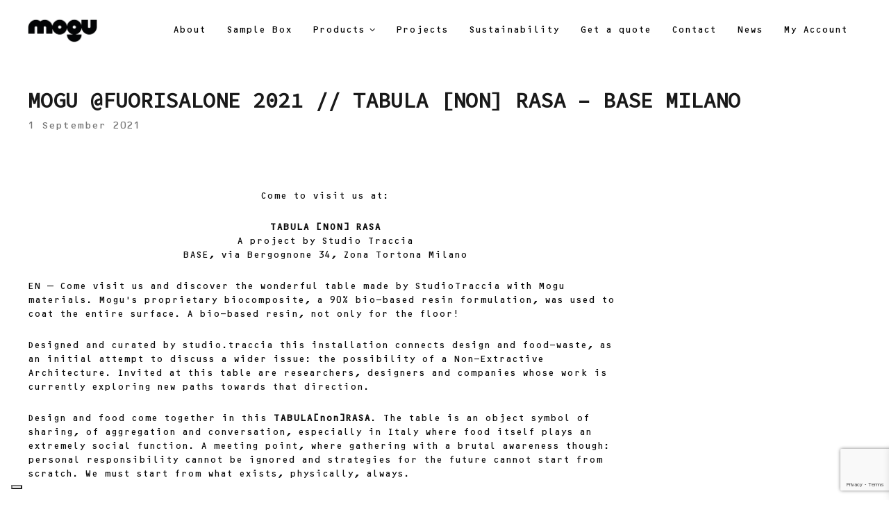

--- FILE ---
content_type: text/html; charset=UTF-8
request_url: https://mogu.bio/mogu-fuorisalone-2021-tabula-non-rasa-base-milano/
body_size: 28530
content:
<!DOCTYPE html>
<html lang="en-US">
<head>
	<meta charset="UTF-8">
	<meta name="viewport" content="width=device-width, initial-scale=1">
	<link rel="profile" href="http://gmpg.org/xfn/11">
	<link rel="pingback" href="https://mogu.bio/xmlrpc.php">
				<script type="text/javascript" class="_iub_cs_skip">
				var _iub = _iub || {};
				_iub.csConfiguration = _iub.csConfiguration || {};
				_iub.csConfiguration.siteId = "1612313";
				_iub.csConfiguration.cookiePolicyId = "49158587";
							</script>
			<script class="_iub_cs_skip" src="https://cs.iubenda.com/autoblocking/1612313.js" fetchpriority="low"></script>
			<meta name='robots' content='index, follow, max-image-preview:large, max-snippet:-1, max-video-preview:-1' />
	<style>img:is([sizes="auto" i], [sizes^="auto," i]) { contain-intrinsic-size: 3000px 1500px }</style>
	
<!-- Google Tag Manager for WordPress by gtm4wp.com -->
<script data-cfasync="false" data-pagespeed-no-defer>
	var gtm4wp_datalayer_name = "dataLayer";
	var dataLayer = dataLayer || [];
	const gtm4wp_use_sku_instead = 0;
	const gtm4wp_currency = 'EUR';
	const gtm4wp_product_per_impression = 10;
	const gtm4wp_clear_ecommerce = false;
	const gtm4wp_datalayer_max_timeout = 2000;
</script>
<!-- End Google Tag Manager for WordPress by gtm4wp.com -->
	<!-- This site is optimized with the Yoast SEO plugin v26.7 - https://yoast.com/wordpress/plugins/seo/ -->
	<title>MOGU @FUORISALONE 2021 // TABULA [NON] RASA - BASE MILANO - mogu</title>
	<meta name="description" content="Designed and curated by studio.traccia with Mogu Materials this installation connected design and food-waste." />
	<link rel="canonical" href="https://mogu.bio/mogu-fuorisalone-2021-tabula-non-rasa-base-milano/" />
	<meta property="og:locale" content="en_US" />
	<meta property="og:type" content="article" />
	<meta property="og:title" content="MOGU @FUORISALONE 2021 // TABULA [NON] RASA - BASE MILANO - mogu" />
	<meta property="og:description" content="Designed and curated by studio.traccia with Mogu Materials this installation connected design and food-waste." />
	<meta property="og:url" content="https://mogu.bio/mogu-fuorisalone-2021-tabula-non-rasa-base-milano/" />
	<meta property="og:site_name" content="mogu" />
	<meta property="article:published_time" content="2021-09-01T15:33:58+00:00" />
	<meta property="article:modified_time" content="2022-01-18T14:04:41+00:00" />
	<meta property="og:image" content="https://mogu.bio/wp-content/uploads/2021/09/studioTraccia_TABULAnonRASA_-Mogu.jpg" />
	<meta property="og:image:width" content="1024" />
	<meta property="og:image:height" content="732" />
	<meta property="og:image:type" content="image/jpeg" />
	<meta name="author" content="Paola" />
	<meta name="twitter:card" content="summary_large_image" />
	<meta name="twitter:label1" content="Written by" />
	<meta name="twitter:data1" content="Paola" />
	<meta name="twitter:label2" content="Est. reading time" />
	<meta name="twitter:data2" content="2 minutes" />
	<script type="application/ld+json" class="yoast-schema-graph">{"@context":"https://schema.org","@graph":[{"@type":"Article","@id":"https://mogu.bio/mogu-fuorisalone-2021-tabula-non-rasa-base-milano/#article","isPartOf":{"@id":"https://mogu.bio/mogu-fuorisalone-2021-tabula-non-rasa-base-milano/"},"author":{"name":"Paola","@id":"https://mogu.bio/#/schema/person/27f4c0c6880920d9e442e21f5bb67fde"},"headline":"MOGU @FUORISALONE 2021 // TABULA [NON] RASA &#8211; BASE MILANO","datePublished":"2021-09-01T15:33:58+00:00","dateModified":"2022-01-18T14:04:41+00:00","mainEntityOfPage":{"@id":"https://mogu.bio/mogu-fuorisalone-2021-tabula-non-rasa-base-milano/"},"wordCount":461,"image":{"@id":"https://mogu.bio/mogu-fuorisalone-2021-tabula-non-rasa-base-milano/#primaryimage"},"thumbnailUrl":"https://mogu.bio/wp-content/uploads/2021/09/studioTraccia_TABULAnonRASA_-Mogu.jpg","keywords":["bioeconomy","circulareconomy","design","designrevolution","ecosystem","excellence","fashion","fashionindustry","fermentation","fungi","innovation","interior","italian","market","materials","mogu","mycelium","myceliummaterials","myco","MyFi","new","PMI","PURA","resilient","SME","sustainability","wall"],"articleSection":["Design","Exhibitions","News","Press"],"inLanguage":"en-US"},{"@type":"WebPage","@id":"https://mogu.bio/mogu-fuorisalone-2021-tabula-non-rasa-base-milano/","url":"https://mogu.bio/mogu-fuorisalone-2021-tabula-non-rasa-base-milano/","name":"MOGU @FUORISALONE 2021 // TABULA [NON] RASA - BASE MILANO - mogu","isPartOf":{"@id":"https://mogu.bio/#website"},"primaryImageOfPage":{"@id":"https://mogu.bio/mogu-fuorisalone-2021-tabula-non-rasa-base-milano/#primaryimage"},"image":{"@id":"https://mogu.bio/mogu-fuorisalone-2021-tabula-non-rasa-base-milano/#primaryimage"},"thumbnailUrl":"https://mogu.bio/wp-content/uploads/2021/09/studioTraccia_TABULAnonRASA_-Mogu.jpg","datePublished":"2021-09-01T15:33:58+00:00","dateModified":"2022-01-18T14:04:41+00:00","author":{"@id":"https://mogu.bio/#/schema/person/27f4c0c6880920d9e442e21f5bb67fde"},"description":"Designed and curated by studio.traccia with Mogu Materials this installation connected design and food-waste.","breadcrumb":{"@id":"https://mogu.bio/mogu-fuorisalone-2021-tabula-non-rasa-base-milano/#breadcrumb"},"inLanguage":"en-US","potentialAction":[{"@type":"ReadAction","target":["https://mogu.bio/mogu-fuorisalone-2021-tabula-non-rasa-base-milano/"]}]},{"@type":"ImageObject","inLanguage":"en-US","@id":"https://mogu.bio/mogu-fuorisalone-2021-tabula-non-rasa-base-milano/#primaryimage","url":"https://mogu.bio/wp-content/uploads/2021/09/studioTraccia_TABULAnonRASA_-Mogu.jpg","contentUrl":"https://mogu.bio/wp-content/uploads/2021/09/studioTraccia_TABULAnonRASA_-Mogu.jpg","width":1024,"height":732},{"@type":"BreadcrumbList","@id":"https://mogu.bio/mogu-fuorisalone-2021-tabula-non-rasa-base-milano/#breadcrumb","itemListElement":[{"@type":"ListItem","position":1,"name":"Home","item":"https://mogu.bio/"},{"@type":"ListItem","position":2,"name":"MOGU @FUORISALONE 2021 // TABULA [NON] RASA &#8211; BASE MILANO"}]},{"@type":"WebSite","@id":"https://mogu.bio/#website","url":"https://mogu.bio/","name":"mogu","description":"Radical by nature","potentialAction":[{"@type":"SearchAction","target":{"@type":"EntryPoint","urlTemplate":"https://mogu.bio/?s={search_term_string}"},"query-input":{"@type":"PropertyValueSpecification","valueRequired":true,"valueName":"search_term_string"}}],"inLanguage":"en-US"},{"@type":"Person","@id":"https://mogu.bio/#/schema/person/27f4c0c6880920d9e442e21f5bb67fde","name":"Paola","image":{"@type":"ImageObject","inLanguage":"en-US","@id":"https://mogu.bio/#/schema/person/image/","url":"https://secure.gravatar.com/avatar/44b52a6cff1f501f1e42d674b68fc9261ef5606cb41df45d8e050650ae7608bc?s=96&d=mm&r=g","contentUrl":"https://secure.gravatar.com/avatar/44b52a6cff1f501f1e42d674b68fc9261ef5606cb41df45d8e050650ae7608bc?s=96&d=mm&r=g","caption":"Paola"},"url":"https://mogu.bio/author/paolad/"}]}</script>
	<!-- / Yoast SEO plugin. -->


<link rel='dns-prefetch' href='//cdn.iubenda.com' />
<link rel='dns-prefetch' href='//js.hs-scripts.com' />
<link rel='dns-prefetch' href='//fonts.googleapis.com' />
<link rel="alternate" type="application/rss+xml" title="mogu &raquo; Feed" href="https://mogu.bio/feed/" />
<link rel="alternate" type="application/rss+xml" title="mogu &raquo; Comments Feed" href="https://mogu.bio/comments/feed/" />
<link rel="alternate" type="application/rss+xml" title="mogu &raquo; MOGU @FUORISALONE 2021 // TABULA [NON] RASA &#8211; BASE MILANO Comments Feed" href="https://mogu.bio/mogu-fuorisalone-2021-tabula-non-rasa-base-milano/feed/" />
		<style>
			.lazyload,
			.lazyloading {
				max-width: 100%;
			}
		</style>
		<script type="text/javascript">
/* <![CDATA[ */
window._wpemojiSettings = {"baseUrl":"https:\/\/s.w.org\/images\/core\/emoji\/16.0.1\/72x72\/","ext":".png","svgUrl":"https:\/\/s.w.org\/images\/core\/emoji\/16.0.1\/svg\/","svgExt":".svg","source":{"concatemoji":"https:\/\/mogu.bio\/wp-includes\/js\/wp-emoji-release.min.js?ver=6.8.3"}};
/*! This file is auto-generated */
!function(s,n){var o,i,e;function c(e){try{var t={supportTests:e,timestamp:(new Date).valueOf()};sessionStorage.setItem(o,JSON.stringify(t))}catch(e){}}function p(e,t,n){e.clearRect(0,0,e.canvas.width,e.canvas.height),e.fillText(t,0,0);var t=new Uint32Array(e.getImageData(0,0,e.canvas.width,e.canvas.height).data),a=(e.clearRect(0,0,e.canvas.width,e.canvas.height),e.fillText(n,0,0),new Uint32Array(e.getImageData(0,0,e.canvas.width,e.canvas.height).data));return t.every(function(e,t){return e===a[t]})}function u(e,t){e.clearRect(0,0,e.canvas.width,e.canvas.height),e.fillText(t,0,0);for(var n=e.getImageData(16,16,1,1),a=0;a<n.data.length;a++)if(0!==n.data[a])return!1;return!0}function f(e,t,n,a){switch(t){case"flag":return n(e,"\ud83c\udff3\ufe0f\u200d\u26a7\ufe0f","\ud83c\udff3\ufe0f\u200b\u26a7\ufe0f")?!1:!n(e,"\ud83c\udde8\ud83c\uddf6","\ud83c\udde8\u200b\ud83c\uddf6")&&!n(e,"\ud83c\udff4\udb40\udc67\udb40\udc62\udb40\udc65\udb40\udc6e\udb40\udc67\udb40\udc7f","\ud83c\udff4\u200b\udb40\udc67\u200b\udb40\udc62\u200b\udb40\udc65\u200b\udb40\udc6e\u200b\udb40\udc67\u200b\udb40\udc7f");case"emoji":return!a(e,"\ud83e\udedf")}return!1}function g(e,t,n,a){var r="undefined"!=typeof WorkerGlobalScope&&self instanceof WorkerGlobalScope?new OffscreenCanvas(300,150):s.createElement("canvas"),o=r.getContext("2d",{willReadFrequently:!0}),i=(o.textBaseline="top",o.font="600 32px Arial",{});return e.forEach(function(e){i[e]=t(o,e,n,a)}),i}function t(e){var t=s.createElement("script");t.src=e,t.defer=!0,s.head.appendChild(t)}"undefined"!=typeof Promise&&(o="wpEmojiSettingsSupports",i=["flag","emoji"],n.supports={everything:!0,everythingExceptFlag:!0},e=new Promise(function(e){s.addEventListener("DOMContentLoaded",e,{once:!0})}),new Promise(function(t){var n=function(){try{var e=JSON.parse(sessionStorage.getItem(o));if("object"==typeof e&&"number"==typeof e.timestamp&&(new Date).valueOf()<e.timestamp+604800&&"object"==typeof e.supportTests)return e.supportTests}catch(e){}return null}();if(!n){if("undefined"!=typeof Worker&&"undefined"!=typeof OffscreenCanvas&&"undefined"!=typeof URL&&URL.createObjectURL&&"undefined"!=typeof Blob)try{var e="postMessage("+g.toString()+"("+[JSON.stringify(i),f.toString(),p.toString(),u.toString()].join(",")+"));",a=new Blob([e],{type:"text/javascript"}),r=new Worker(URL.createObjectURL(a),{name:"wpTestEmojiSupports"});return void(r.onmessage=function(e){c(n=e.data),r.terminate(),t(n)})}catch(e){}c(n=g(i,f,p,u))}t(n)}).then(function(e){for(var t in e)n.supports[t]=e[t],n.supports.everything=n.supports.everything&&n.supports[t],"flag"!==t&&(n.supports.everythingExceptFlag=n.supports.everythingExceptFlag&&n.supports[t]);n.supports.everythingExceptFlag=n.supports.everythingExceptFlag&&!n.supports.flag,n.DOMReady=!1,n.readyCallback=function(){n.DOMReady=!0}}).then(function(){return e}).then(function(){var e;n.supports.everything||(n.readyCallback(),(e=n.source||{}).concatemoji?t(e.concatemoji):e.wpemoji&&e.twemoji&&(t(e.twemoji),t(e.wpemoji)))}))}((window,document),window._wpemojiSettings);
/* ]]> */
</script>
<style id='wp-emoji-styles-inline-css' type='text/css'>

	img.wp-smiley, img.emoji {
		display: inline !important;
		border: none !important;
		box-shadow: none !important;
		height: 1em !important;
		width: 1em !important;
		margin: 0 0.07em !important;
		vertical-align: -0.1em !important;
		background: none !important;
		padding: 0 !important;
	}
</style>
<link rel='stylesheet' id='wp-block-library-css' href='https://mogu.bio/wp-includes/css/dist/block-library/style.min.css?ver=6.8.3' type='text/css' media='all' />
<style id='classic-theme-styles-inline-css' type='text/css'>
/*! This file is auto-generated */
.wp-block-button__link{color:#fff;background-color:#32373c;border-radius:9999px;box-shadow:none;text-decoration:none;padding:calc(.667em + 2px) calc(1.333em + 2px);font-size:1.125em}.wp-block-file__button{background:#32373c;color:#fff;text-decoration:none}
</style>
<style id='global-styles-inline-css' type='text/css'>
:root{--wp--preset--aspect-ratio--square: 1;--wp--preset--aspect-ratio--4-3: 4/3;--wp--preset--aspect-ratio--3-4: 3/4;--wp--preset--aspect-ratio--3-2: 3/2;--wp--preset--aspect-ratio--2-3: 2/3;--wp--preset--aspect-ratio--16-9: 16/9;--wp--preset--aspect-ratio--9-16: 9/16;--wp--preset--color--black: #000000;--wp--preset--color--cyan-bluish-gray: #abb8c3;--wp--preset--color--white: #ffffff;--wp--preset--color--pale-pink: #f78da7;--wp--preset--color--vivid-red: #cf2e2e;--wp--preset--color--luminous-vivid-orange: #ff6900;--wp--preset--color--luminous-vivid-amber: #fcb900;--wp--preset--color--light-green-cyan: #7bdcb5;--wp--preset--color--vivid-green-cyan: #00d084;--wp--preset--color--pale-cyan-blue: #8ed1fc;--wp--preset--color--vivid-cyan-blue: #0693e3;--wp--preset--color--vivid-purple: #9b51e0;--wp--preset--gradient--vivid-cyan-blue-to-vivid-purple: linear-gradient(135deg,rgba(6,147,227,1) 0%,rgb(155,81,224) 100%);--wp--preset--gradient--light-green-cyan-to-vivid-green-cyan: linear-gradient(135deg,rgb(122,220,180) 0%,rgb(0,208,130) 100%);--wp--preset--gradient--luminous-vivid-amber-to-luminous-vivid-orange: linear-gradient(135deg,rgba(252,185,0,1) 0%,rgba(255,105,0,1) 100%);--wp--preset--gradient--luminous-vivid-orange-to-vivid-red: linear-gradient(135deg,rgba(255,105,0,1) 0%,rgb(207,46,46) 100%);--wp--preset--gradient--very-light-gray-to-cyan-bluish-gray: linear-gradient(135deg,rgb(238,238,238) 0%,rgb(169,184,195) 100%);--wp--preset--gradient--cool-to-warm-spectrum: linear-gradient(135deg,rgb(74,234,220) 0%,rgb(151,120,209) 20%,rgb(207,42,186) 40%,rgb(238,44,130) 60%,rgb(251,105,98) 80%,rgb(254,248,76) 100%);--wp--preset--gradient--blush-light-purple: linear-gradient(135deg,rgb(255,206,236) 0%,rgb(152,150,240) 100%);--wp--preset--gradient--blush-bordeaux: linear-gradient(135deg,rgb(254,205,165) 0%,rgb(254,45,45) 50%,rgb(107,0,62) 100%);--wp--preset--gradient--luminous-dusk: linear-gradient(135deg,rgb(255,203,112) 0%,rgb(199,81,192) 50%,rgb(65,88,208) 100%);--wp--preset--gradient--pale-ocean: linear-gradient(135deg,rgb(255,245,203) 0%,rgb(182,227,212) 50%,rgb(51,167,181) 100%);--wp--preset--gradient--electric-grass: linear-gradient(135deg,rgb(202,248,128) 0%,rgb(113,206,126) 100%);--wp--preset--gradient--midnight: linear-gradient(135deg,rgb(2,3,129) 0%,rgb(40,116,252) 100%);--wp--preset--font-size--small: 13px;--wp--preset--font-size--medium: 20px;--wp--preset--font-size--large: 36px;--wp--preset--font-size--x-large: 42px;--wp--preset--spacing--20: 0.44rem;--wp--preset--spacing--30: 0.67rem;--wp--preset--spacing--40: 1rem;--wp--preset--spacing--50: 1.5rem;--wp--preset--spacing--60: 2.25rem;--wp--preset--spacing--70: 3.38rem;--wp--preset--spacing--80: 5.06rem;--wp--preset--shadow--natural: 6px 6px 9px rgba(0, 0, 0, 0.2);--wp--preset--shadow--deep: 12px 12px 50px rgba(0, 0, 0, 0.4);--wp--preset--shadow--sharp: 6px 6px 0px rgba(0, 0, 0, 0.2);--wp--preset--shadow--outlined: 6px 6px 0px -3px rgba(255, 255, 255, 1), 6px 6px rgba(0, 0, 0, 1);--wp--preset--shadow--crisp: 6px 6px 0px rgba(0, 0, 0, 1);}:where(.is-layout-flex){gap: 0.5em;}:where(.is-layout-grid){gap: 0.5em;}body .is-layout-flex{display: flex;}.is-layout-flex{flex-wrap: wrap;align-items: center;}.is-layout-flex > :is(*, div){margin: 0;}body .is-layout-grid{display: grid;}.is-layout-grid > :is(*, div){margin: 0;}:where(.wp-block-columns.is-layout-flex){gap: 2em;}:where(.wp-block-columns.is-layout-grid){gap: 2em;}:where(.wp-block-post-template.is-layout-flex){gap: 1.25em;}:where(.wp-block-post-template.is-layout-grid){gap: 1.25em;}.has-black-color{color: var(--wp--preset--color--black) !important;}.has-cyan-bluish-gray-color{color: var(--wp--preset--color--cyan-bluish-gray) !important;}.has-white-color{color: var(--wp--preset--color--white) !important;}.has-pale-pink-color{color: var(--wp--preset--color--pale-pink) !important;}.has-vivid-red-color{color: var(--wp--preset--color--vivid-red) !important;}.has-luminous-vivid-orange-color{color: var(--wp--preset--color--luminous-vivid-orange) !important;}.has-luminous-vivid-amber-color{color: var(--wp--preset--color--luminous-vivid-amber) !important;}.has-light-green-cyan-color{color: var(--wp--preset--color--light-green-cyan) !important;}.has-vivid-green-cyan-color{color: var(--wp--preset--color--vivid-green-cyan) !important;}.has-pale-cyan-blue-color{color: var(--wp--preset--color--pale-cyan-blue) !important;}.has-vivid-cyan-blue-color{color: var(--wp--preset--color--vivid-cyan-blue) !important;}.has-vivid-purple-color{color: var(--wp--preset--color--vivid-purple) !important;}.has-black-background-color{background-color: var(--wp--preset--color--black) !important;}.has-cyan-bluish-gray-background-color{background-color: var(--wp--preset--color--cyan-bluish-gray) !important;}.has-white-background-color{background-color: var(--wp--preset--color--white) !important;}.has-pale-pink-background-color{background-color: var(--wp--preset--color--pale-pink) !important;}.has-vivid-red-background-color{background-color: var(--wp--preset--color--vivid-red) !important;}.has-luminous-vivid-orange-background-color{background-color: var(--wp--preset--color--luminous-vivid-orange) !important;}.has-luminous-vivid-amber-background-color{background-color: var(--wp--preset--color--luminous-vivid-amber) !important;}.has-light-green-cyan-background-color{background-color: var(--wp--preset--color--light-green-cyan) !important;}.has-vivid-green-cyan-background-color{background-color: var(--wp--preset--color--vivid-green-cyan) !important;}.has-pale-cyan-blue-background-color{background-color: var(--wp--preset--color--pale-cyan-blue) !important;}.has-vivid-cyan-blue-background-color{background-color: var(--wp--preset--color--vivid-cyan-blue) !important;}.has-vivid-purple-background-color{background-color: var(--wp--preset--color--vivid-purple) !important;}.has-black-border-color{border-color: var(--wp--preset--color--black) !important;}.has-cyan-bluish-gray-border-color{border-color: var(--wp--preset--color--cyan-bluish-gray) !important;}.has-white-border-color{border-color: var(--wp--preset--color--white) !important;}.has-pale-pink-border-color{border-color: var(--wp--preset--color--pale-pink) !important;}.has-vivid-red-border-color{border-color: var(--wp--preset--color--vivid-red) !important;}.has-luminous-vivid-orange-border-color{border-color: var(--wp--preset--color--luminous-vivid-orange) !important;}.has-luminous-vivid-amber-border-color{border-color: var(--wp--preset--color--luminous-vivid-amber) !important;}.has-light-green-cyan-border-color{border-color: var(--wp--preset--color--light-green-cyan) !important;}.has-vivid-green-cyan-border-color{border-color: var(--wp--preset--color--vivid-green-cyan) !important;}.has-pale-cyan-blue-border-color{border-color: var(--wp--preset--color--pale-cyan-blue) !important;}.has-vivid-cyan-blue-border-color{border-color: var(--wp--preset--color--vivid-cyan-blue) !important;}.has-vivid-purple-border-color{border-color: var(--wp--preset--color--vivid-purple) !important;}.has-vivid-cyan-blue-to-vivid-purple-gradient-background{background: var(--wp--preset--gradient--vivid-cyan-blue-to-vivid-purple) !important;}.has-light-green-cyan-to-vivid-green-cyan-gradient-background{background: var(--wp--preset--gradient--light-green-cyan-to-vivid-green-cyan) !important;}.has-luminous-vivid-amber-to-luminous-vivid-orange-gradient-background{background: var(--wp--preset--gradient--luminous-vivid-amber-to-luminous-vivid-orange) !important;}.has-luminous-vivid-orange-to-vivid-red-gradient-background{background: var(--wp--preset--gradient--luminous-vivid-orange-to-vivid-red) !important;}.has-very-light-gray-to-cyan-bluish-gray-gradient-background{background: var(--wp--preset--gradient--very-light-gray-to-cyan-bluish-gray) !important;}.has-cool-to-warm-spectrum-gradient-background{background: var(--wp--preset--gradient--cool-to-warm-spectrum) !important;}.has-blush-light-purple-gradient-background{background: var(--wp--preset--gradient--blush-light-purple) !important;}.has-blush-bordeaux-gradient-background{background: var(--wp--preset--gradient--blush-bordeaux) !important;}.has-luminous-dusk-gradient-background{background: var(--wp--preset--gradient--luminous-dusk) !important;}.has-pale-ocean-gradient-background{background: var(--wp--preset--gradient--pale-ocean) !important;}.has-electric-grass-gradient-background{background: var(--wp--preset--gradient--electric-grass) !important;}.has-midnight-gradient-background{background: var(--wp--preset--gradient--midnight) !important;}.has-small-font-size{font-size: var(--wp--preset--font-size--small) !important;}.has-medium-font-size{font-size: var(--wp--preset--font-size--medium) !important;}.has-large-font-size{font-size: var(--wp--preset--font-size--large) !important;}.has-x-large-font-size{font-size: var(--wp--preset--font-size--x-large) !important;}
:where(.wp-block-post-template.is-layout-flex){gap: 1.25em;}:where(.wp-block-post-template.is-layout-grid){gap: 1.25em;}
:where(.wp-block-columns.is-layout-flex){gap: 2em;}:where(.wp-block-columns.is-layout-grid){gap: 2em;}
:root :where(.wp-block-pullquote){font-size: 1.5em;line-height: 1.6;}
</style>
<link rel='stylesheet' id='contact-form-7-css' href='https://mogu.bio/wp-content/plugins/contact-form-7/includes/css/styles.css?ver=6.1.4' type='text/css' media='all' />
<style id='woocommerce-inline-inline-css' type='text/css'>
.woocommerce form .form-row .required { visibility: visible; }
</style>
<link rel='stylesheet' id='dashicons-css' href='https://mogu.bio/wp-includes/css/dashicons.min.css?ver=6.8.3' type='text/css' media='all' />
<link rel='stylesheet' id='xoo-wsc-fonts-css' href='https://mogu.bio/wp-content/plugins/side-cart-woocommerce/assets/css/xoo-wsc-fonts.css?ver=2.7.2' type='text/css' media='all' />
<link rel='stylesheet' id='xoo-wsc-style-css' href='https://mogu.bio/wp-content/plugins/side-cart-woocommerce/assets/css/xoo-wsc-style.css?ver=2.7.2' type='text/css' media='all' />
<style id='xoo-wsc-style-inline-css' type='text/css'>




.xoo-wsc-ft-buttons-cont a.xoo-wsc-ft-btn, .xoo-wsc-container .xoo-wsc-btn {
	background-color: #000000;
	color: #ffffff;
	border: 2px solid #ffffff;
	padding: 10px 20px;
}

.xoo-wsc-ft-buttons-cont a.xoo-wsc-ft-btn:hover, .xoo-wsc-container .xoo-wsc-btn:hover {
	background-color: #ffffff;
	color: #000000;
	border: 2px solid #000000;
}

 

.xoo-wsc-footer{
	background-color: #ffffff;
	color: #000000;
	padding: 10px 20px;
	box-shadow: 0 -1px 10px #0000001a;
}

.xoo-wsc-footer, .xoo-wsc-footer a, .xoo-wsc-footer .amount{
	font-size: 18px;
}

.xoo-wsc-btn .amount{
	color: #ffffff}

.xoo-wsc-btn:hover .amount{
	color: #000000;
}

.xoo-wsc-ft-buttons-cont{
	grid-template-columns: auto;
}

.xoo-wsc-basket{
	bottom: 12px;
	right: 1px;
	background-color: #ffffff;
	color: #000000;
	box-shadow: 0px 0px 15px 2px #0000001a;
	border-radius: 50%;
	display: none;
	width: 60px;
	height: 60px;
}


.xoo-wsc-bki{
	font-size: 30px}

.xoo-wsc-items-count{
	top: -9px;
	left: -8px;
}

.xoo-wsc-items-count, .xoo-wsch-items-count{
	background-color: #000000;
	color: #ffffff;
}

.xoo-wsc-container, .xoo-wsc-slider{
	max-width: 365px;
	right: -365px;
	top: 0;bottom: 0;
	bottom: 0;
	font-family: }


.xoo-wsc-cart-active .xoo-wsc-container, .xoo-wsc-slider-active .xoo-wsc-slider{
	right: 0;
}


.xoo-wsc-cart-active .xoo-wsc-basket{
	right: 365px;
}

.xoo-wsc-slider{
	right: -365px;
}

span.xoo-wsch-close {
    font-size: 16px;
}

	.xoo-wsch-top{
		justify-content: center;
	}
	span.xoo-wsch-close {
	    right: 10px;
	}

.xoo-wsch-text{
	font-size: 20px;
}

.xoo-wsc-header{
	color: #000000;
	background-color: #ffffff;
	border-bottom: 2px solid #eee;
	padding: 15px 15px;
}


.xoo-wsc-body{
	background-color: #f8f9fa;
}

.xoo-wsc-products:not(.xoo-wsc-pattern-card), .xoo-wsc-products:not(.xoo-wsc-pattern-card) span.amount, .xoo-wsc-products:not(.xoo-wsc-pattern-card) a{
	font-size: 16px;
	color: #000000;
}

.xoo-wsc-products:not(.xoo-wsc-pattern-card) .xoo-wsc-product{
	padding: 10px 15px;
	margin: 10px 15px;
	border-radius: 5px;
	box-shadow: 0 2px 2px #00000005;
	background-color: #ffffff;
}

.xoo-wsc-sum-col{
	justify-content: center;
}


/** Shortcode **/
.xoo-wsc-sc-count{
	background-color: #000000;
	color: #ffffff;
}

.xoo-wsc-sc-bki{
	font-size: 28px;
	color: #000000;
}
.xoo-wsc-sc-cont{
	color: #000000;
}

.added_to_cart{
	display: none!important;
}

.xoo-wsc-product dl.variation {
	display: block;
}


.xoo-wsc-product-cont{
	padding: 10px 10px;
}

.xoo-wsc-products:not(.xoo-wsc-pattern-card) .xoo-wsc-img-col{
	width: 28%;
}

.xoo-wsc-pattern-card .xoo-wsc-img-col img{
	max-width: 100%;
	height: auto;
}

.xoo-wsc-products:not(.xoo-wsc-pattern-card) .xoo-wsc-sum-col{
	width: 72%;
}

.xoo-wsc-pattern-card .xoo-wsc-product-cont{
	width: 50% 
}

@media only screen and (max-width: 600px) {
	.xoo-wsc-pattern-card .xoo-wsc-product-cont  {
		width: 50%;
	}
}


.xoo-wsc-pattern-card .xoo-wsc-product{
	border: 0;
	box-shadow: 0px 10px 15px -12px #0000001a;
}


.xoo-wsc-sm-front{
	background-color: #eee;
}
.xoo-wsc-pattern-card, .xoo-wsc-sm-front{
	border-bottom-left-radius: 5px;
	border-bottom-right-radius: 5px;
}
.xoo-wsc-pattern-card, .xoo-wsc-img-col img, .xoo-wsc-img-col, .xoo-wsc-sm-back-cont{
	border-top-left-radius: 5px;
	border-top-right-radius: 5px;
}
.xoo-wsc-sm-back{
	background-color: #fff;
}
.xoo-wsc-pattern-card, .xoo-wsc-pattern-card a, .xoo-wsc-pattern-card .amount{
	font-size: 16px;
}

.xoo-wsc-sm-front, .xoo-wsc-sm-front a, .xoo-wsc-sm-front .amount{
	color: #000;
}

.xoo-wsc-sm-back, .xoo-wsc-sm-back a, .xoo-wsc-sm-back .amount{
	color: #000;
}


.magictime {
    animation-duration: 0.5s;
}



span.xoo-wsch-items-count{
	height: 20px;
	line-height: 20px;
	width: 20px;
}

span.xoo-wsch-icon{
	font-size: 30px
}

.xoo-wsc-smr-del{
	font-size: 16px
}
</style>
<link rel='stylesheet' id='create-fonts-css' href='//fonts.googleapis.com/css?family=Montserrat%3A400%2C700%7COpen+Sans%3A300%2C400%2C700%2C300italic%2C400italic%2C700italic&#038;subset=latin%2Clatin-ext' type='text/css' media='all' />
<link rel='stylesheet' id='spba-animate-css' href='https://mogu.bio/wp-content/themes/themetrust-create/css/animate.min.css?ver=1.0' type='text/css' media='all' />
<link rel='stylesheet' id='jquery-background-video-css' href='https://mogu.bio/wp-content/themes/themetrust-create/css/jquery.background-video.css?ver=6.8.3' type='text/css' media='all' />
<link rel='stylesheet' id='so_video_background-css' href='https://mogu.bio/wp-content/themes/themetrust-create/css/so_video_background.css?ver=6.8.3' type='text/css' media='all' />
<link rel='stylesheet' id='dflip-style-css' href='https://mogu.bio/wp-content/plugins/3d-flipbook-dflip-lite/assets/css/dflip.min.css?ver=2.4.20' type='text/css' media='all' />
<link rel='stylesheet' id='slb_core-css' href='https://mogu.bio/wp-content/plugins/simple-lightbox/client/css/app.css?ver=2.9.4' type='text/css' media='all' />
<link rel='stylesheet' id='msl-main-css' href='https://mogu.bio/wp-content/plugins/master-slider/public/assets/css/masterslider.main.css?ver=3.11.0' type='text/css' media='all' />
<link rel='stylesheet' id='msl-custom-css' href='https://mogu.bio/wp-content/uploads/master-slider/custom.css?ver=14.3' type='text/css' media='all' />
<link rel='stylesheet' id='orbisius_ct_themetrust_create_child_theme_parent_style-css' href='https://mogu.bio/wp-content/themes/themetrust-create/style.css?ver=1669984231' type='text/css' media='all' />
<link rel='stylesheet' id='orbisius_ct_themetrust_create_child_theme_parent_style_child_style-css' href='https://mogu.bio/wp-content/themes/themetrust-create-child-theme/style.css?ver=1738583803' type='text/css' media='all' />
<link rel='stylesheet' id='um_modal-css' href='https://mogu.bio/wp-content/plugins/ultimate-member/assets/css/um-modal.min.css?ver=2.11.1' type='text/css' media='all' />
<link rel='stylesheet' id='um_ui-css' href='https://mogu.bio/wp-content/plugins/ultimate-member/assets/libs/jquery-ui/jquery-ui.min.css?ver=1.13.2' type='text/css' media='all' />
<link rel='stylesheet' id='um_tipsy-css' href='https://mogu.bio/wp-content/plugins/ultimate-member/assets/libs/tipsy/tipsy.min.css?ver=1.0.0a' type='text/css' media='all' />
<link rel='stylesheet' id='um_raty-css' href='https://mogu.bio/wp-content/plugins/ultimate-member/assets/libs/raty/um-raty.min.css?ver=2.6.0' type='text/css' media='all' />
<link rel='stylesheet' id='select2-css' href='https://mogu.bio/wp-content/plugins/ultimate-member/assets/libs/select2/select2.min.css?ver=4.0.13' type='text/css' media='all' />
<link rel='stylesheet' id='um_fileupload-css' href='https://mogu.bio/wp-content/plugins/ultimate-member/assets/css/um-fileupload.min.css?ver=2.11.1' type='text/css' media='all' />
<link rel='stylesheet' id='um_confirm-css' href='https://mogu.bio/wp-content/plugins/ultimate-member/assets/libs/um-confirm/um-confirm.min.css?ver=1.0' type='text/css' media='all' />
<link rel='stylesheet' id='um_datetime-css' href='https://mogu.bio/wp-content/plugins/ultimate-member/assets/libs/pickadate/default.min.css?ver=3.6.2' type='text/css' media='all' />
<link rel='stylesheet' id='um_datetime_date-css' href='https://mogu.bio/wp-content/plugins/ultimate-member/assets/libs/pickadate/default.date.min.css?ver=3.6.2' type='text/css' media='all' />
<link rel='stylesheet' id='um_datetime_time-css' href='https://mogu.bio/wp-content/plugins/ultimate-member/assets/libs/pickadate/default.time.min.css?ver=3.6.2' type='text/css' media='all' />
<link rel='stylesheet' id='um_fonticons_ii-css' href='https://mogu.bio/wp-content/plugins/ultimate-member/assets/libs/legacy/fonticons/fonticons-ii.min.css?ver=2.11.1' type='text/css' media='all' />
<link rel='stylesheet' id='um_fonticons_fa-css' href='https://mogu.bio/wp-content/plugins/ultimate-member/assets/libs/legacy/fonticons/fonticons-fa.min.css?ver=2.11.1' type='text/css' media='all' />
<link rel='stylesheet' id='um_fontawesome-css' href='https://mogu.bio/wp-content/plugins/ultimate-member/assets/css/um-fontawesome.min.css?ver=6.5.2' type='text/css' media='all' />
<link rel='stylesheet' id='um_common-css' href='https://mogu.bio/wp-content/plugins/ultimate-member/assets/css/common.min.css?ver=2.11.1' type='text/css' media='all' />
<link rel='stylesheet' id='um_responsive-css' href='https://mogu.bio/wp-content/plugins/ultimate-member/assets/css/um-responsive.min.css?ver=2.11.1' type='text/css' media='all' />
<link rel='stylesheet' id='um_styles-css' href='https://mogu.bio/wp-content/plugins/ultimate-member/assets/css/um-styles.min.css?ver=2.11.1' type='text/css' media='all' />
<link rel='stylesheet' id='um_crop-css' href='https://mogu.bio/wp-content/plugins/ultimate-member/assets/libs/cropper/cropper.min.css?ver=1.6.1' type='text/css' media='all' />
<link rel='stylesheet' id='um_profile-css' href='https://mogu.bio/wp-content/plugins/ultimate-member/assets/css/um-profile.min.css?ver=2.11.1' type='text/css' media='all' />
<link rel='stylesheet' id='um_account-css' href='https://mogu.bio/wp-content/plugins/ultimate-member/assets/css/um-account.min.css?ver=2.11.1' type='text/css' media='all' />
<link rel='stylesheet' id='um_misc-css' href='https://mogu.bio/wp-content/plugins/ultimate-member/assets/css/um-misc.min.css?ver=2.11.1' type='text/css' media='all' />
<link rel='stylesheet' id='um_default_css-css' href='https://mogu.bio/wp-content/plugins/ultimate-member/assets/css/um-old-default.min.css?ver=2.11.1' type='text/css' media='all' />
<link rel='stylesheet' id='create-style-css' href='https://mogu.bio/wp-content/themes/themetrust-create-child-theme/style.css?ver=5' type='text/css' media='all' />
<link rel='stylesheet' id='create-owl-carousel-css' href='https://mogu.bio/wp-content/themes/themetrust-create/css/owl.carousel.css?ver=1.3.3' type='text/css' media='all' />
<link rel='stylesheet' id='create-owl-theme-css' href='https://mogu.bio/wp-content/themes/themetrust-create/css/owl.theme.css?ver=1.3.3' type='text/css' media='all' />
<link rel='stylesheet' id='create-prettyphoto-css' href='https://mogu.bio/wp-content/themes/themetrust-create/css/prettyPhoto.css?ver=3.1.6' type='text/css' media='all' />
<link rel='stylesheet' id='superfish-css' href='https://mogu.bio/wp-content/themes/themetrust-create/css/superfish.css?ver=1.7.5' type='text/css' media='all' />
<link rel='stylesheet' id='create-woocommerce-css' href='https://mogu.bio/wp-content/themes/themetrust-create/css/woocommerce.css?ver=1.0' type='text/css' media='all' />
<link rel='stylesheet' id='create-loader-main-css' href='https://mogu.bio/wp-content/themes/themetrust-create/css/loaders/spinkit.css?ver=1.0' type='text/css' media='all' />
<link rel='stylesheet' id='create-loader-animation-css' href='https://mogu.bio/wp-content/themes/themetrust-create/css/loaders/rotating-plane.css?ver=1.0' type='text/css' media='all' />
<link rel='stylesheet' id='create-font-awesome-css' href='https://mogu.bio/wp-content/themes/themetrust-create/css/font-awesome.min.css?ver=4.0.3' type='text/css' media='all' />

<script  type="text/javascript" class=" _iub_cs_skip" type="text/javascript" id="iubenda-head-inline-scripts-0">
/* <![CDATA[ */

var _iub = _iub || [];
_iub.csConfiguration = {"askConsentAtCookiePolicyUpdate":true,"countryDetection":true,"enableFadp":true,"enableLgpd":true,"enableTcf":true,"enableUspr":true,"floatingPreferencesButtonCaptionColor":"#FFFFFF00","floatingPreferencesButtonColor":"#FFFFFF00","floatingPreferencesButtonDisplay":"bottom-left","googleAdditionalConsentMode":true,"lang":"en","lgpdAppliesGlobally":false,"perPurposeConsent":true,"siteId":1612313,"tcfPurposes":{"2":"consent_only","7":"consent_only","8":"consent_only","9":"consent_only","10":"consent_only","11":"consent_only"},"cookiePolicyId":49158587,"banner":{"acceptButtonCaptionColor":"#FFFFFF","acceptButtonColor":"#0073CE","acceptButtonDisplay":true,"backgroundColor":"#FFFFFF","closeButtonRejects":true,"customizeButtonCaptionColor":"#4D4D4D","customizeButtonColor":"#DADADA","customizeButtonDisplay":true,"explicitWithdrawal":true,"fontSizeBody":"10px","fontSizeCloseButton":"12px","listPurposes":true,"logo":null,"ownerName":"www.mogu.bio","position":"bottom","rejectButtonCaptionColor":"#FFFFFF","rejectButtonColor":"#0073CE","rejectButtonDisplay":true,"showPurposesToggles":true,"showTotalNumberOfProviders":true,"textColor":"#000000"}};
/* ]]> */
</script>
<script  type="text/javascript" class=" _iub_cs_skip" type="text/javascript" src="//cdn.iubenda.com/cs/tcf/stub-v2.js?ver=3.12.5" id="iubenda-head-scripts-0-js"></script>
<script  type="text/javascript" class=" _iub_cs_skip" type="text/javascript" src="//cdn.iubenda.com/cs/tcf/safe-tcf-v2.js?ver=3.12.5" id="iubenda-head-scripts-1-js"></script>
<script  type="text/javascript" class=" _iub_cs_skip" type="text/javascript" src="//cdn.iubenda.com/cs/gpp/stub.js?ver=3.12.5" id="iubenda-head-scripts-2-js"></script>
<script  type="text/javascript" charset="UTF-8" async="" class=" _iub_cs_skip" type="text/javascript" src="//cdn.iubenda.com/cs/iubenda_cs.js?ver=3.12.5" id="iubenda-head-scripts-3-js"></script>
<script type="text/javascript" src="https://mogu.bio/wp-includes/js/tinymce/tinymce.min.js?ver=49110-20250317" id="wp-tinymce-root-js"></script>
<script type="text/javascript" src="https://mogu.bio/wp-includes/js/tinymce/plugins/compat3x/plugin.min.js?ver=49110-20250317" id="wp-tinymce-js"></script>
<script type="text/javascript" src="https://mogu.bio/wp-includes/js/jquery/jquery.min.js?ver=3.7.1" id="jquery-core-js"></script>
<script type="text/javascript" src="https://mogu.bio/wp-includes/js/jquery/jquery-migrate.min.js?ver=3.4.1" id="jquery-migrate-js"></script>
<script type="text/javascript" src="https://mogu.bio/wp-includes/js/dist/hooks.min.js?ver=4d63a3d491d11ffd8ac6" id="wp-hooks-js"></script>
<script type="text/javascript" src="https://mogu.bio/wp-content/plugins/woocommerce/assets/js/jquery-blockui/jquery.blockUI.min.js?ver=2.7.0-wc.10.4.3" id="wc-jquery-blockui-js" defer="defer" data-wp-strategy="defer"></script>
<script type="text/javascript" id="wc-add-to-cart-js-extra">
/* <![CDATA[ */
var wc_add_to_cart_params = {"ajax_url":"\/wp-admin\/admin-ajax.php","wc_ajax_url":"\/?wc-ajax=%%endpoint%%","i18n_view_cart":"View cart","cart_url":"https:\/\/mogu.bio\/cart\/","is_cart":"","cart_redirect_after_add":"no"};
/* ]]> */
</script>
<script type="text/javascript" src="https://mogu.bio/wp-content/plugins/woocommerce/assets/js/frontend/add-to-cart.min.js?ver=10.4.3" id="wc-add-to-cart-js" defer="defer" data-wp-strategy="defer"></script>
<script type="text/javascript" src="https://mogu.bio/wp-content/plugins/woocommerce/assets/js/js-cookie/js.cookie.min.js?ver=2.1.4-wc.10.4.3" id="wc-js-cookie-js" defer="defer" data-wp-strategy="defer"></script>
<script type="text/javascript" id="woocommerce-js-extra">
/* <![CDATA[ */
var woocommerce_params = {"ajax_url":"\/wp-admin\/admin-ajax.php","wc_ajax_url":"\/?wc-ajax=%%endpoint%%","i18n_password_show":"Show password","i18n_password_hide":"Hide password"};
/* ]]> */
</script>
<script type="text/javascript" src="https://mogu.bio/wp-content/plugins/woocommerce/assets/js/frontend/woocommerce.min.js?ver=10.4.3" id="woocommerce-js" defer="defer" data-wp-strategy="defer"></script>
<script type="text/javascript" id="wpm-js-extra">
/* <![CDATA[ */
var wpm = {"ajax_url":"https:\/\/mogu.bio\/wp-admin\/admin-ajax.php","root":"https:\/\/mogu.bio\/wp-json\/","nonce_wp_rest":"6ba4f56add","nonce_ajax":"f8b0479ddf"};
/* ]]> */
</script>
<script type="text/javascript" src="https://mogu.bio/wp-content/plugins/woocommerce-google-adwords-conversion-tracking-tag/js/public/free/wpm-public.p1.min.js?ver=1.54.1" id="wpm-js"></script>
<script type="text/javascript" src="https://mogu.bio/wp-content/plugins/ultimate-member/assets/js/um-gdpr.min.js?ver=2.11.1" id="um-gdpr-js"></script>
<script type="text/javascript" src="https://mogu.bio/wp-content/themes/themetrust-create/js/imagesloaded.js?ver=3.1.6" id="create-imagesloaded-js"></script>
<link rel="https://api.w.org/" href="https://mogu.bio/wp-json/" /><link rel="alternate" title="JSON" type="application/json" href="https://mogu.bio/wp-json/wp/v2/posts/5697" /><link rel="EditURI" type="application/rsd+xml" title="RSD" href="https://mogu.bio/xmlrpc.php?rsd" />
<meta name="generator" content="WordPress 6.8.3" />
<meta name="generator" content="WooCommerce 10.4.3" />
<link rel='shortlink' href='https://mogu.bio/?p=5697' />
<link rel="alternate" title="oEmbed (JSON)" type="application/json+oembed" href="https://mogu.bio/wp-json/oembed/1.0/embed?url=https%3A%2F%2Fmogu.bio%2Fmogu-fuorisalone-2021-tabula-non-rasa-base-milano%2F" />
<link rel="alternate" title="oEmbed (XML)" type="text/xml+oembed" href="https://mogu.bio/wp-json/oembed/1.0/embed?url=https%3A%2F%2Fmogu.bio%2Fmogu-fuorisalone-2021-tabula-non-rasa-base-milano%2F&#038;format=xml" />
<!-- start Simple Custom CSS and JS -->
<style type="text/css">
.xoo-wsc-container .xoo-wsc-basket {
	border: 2px solid #FFF;
    background-color: #000;
    border-radius: 0;
    color: #FFF;
    right: -1px;
    bottom: 0;
    height: 48px;
    width: 48px;
}
.xoo-wsc-container .xoo-wsc-basket .xoo-wsc-bki {
    font-size: 18px;
}

.xoo-wsc-container .xoo-wsc-items-count {
    justify-content: center;
    background-color: #000;
    border: 2px solid #FFF;
    align-items: center;
    flex-wrap: nowrap;
    padding: 4px 0 0;
    font-weight: 600;
    line-height: 1;
    display: flex;
    color: #FFF;
}

.body-wrap,
.entry-content, .entry-footer, .entry-summary,
.custom-product-content-area .content-area,
.custom-product-content-area {
    max-width: 1260px !important;
    margin: 0 auto !important;
}
.body-wrap,
.entry-content, .entry-footer, .entry-summary {
    padding: 0 15px !important;
}

.custom-product-content-area .site-main {
	margin: 0 !important;
}

.custom-product-row {
    column-gap: 28px;
    display: flex;
}
.custom-product-column {
	width: 50%;
}
.custom-product-column .btn {
    transition: background-color .2s, color .2s, border-color .2s;
	font-family: "mogu-font", sans-serif;
    text-transform: uppercase;
    border: 1px solid #000;
    background-color: #fff;
    vertical-align: middle;
    display: inline-block;
    padding: 20px 28px 18px;
    text-align: center;
    line-height: 1;
    user-select: none;
    font-size: 16px;
    font-weight: 400;
    color: #000;
    cursor: pointer;
}

.custom-product-column .btn:active,
.custom-product-column .btn:hover {
	background-color: #000;
	color: #FFF;
}
.custom-product-column img {
	width: 100%;
}
.column-40 {
	width: 40%;
}
.column-60 {
	width: 60%;
}
.column-100 {
	width: 100%;
}
.custom-product-description p,
.custom-product-description {
	font-weight: 400;
    line-height: 24px;
    font-size: 16px;
}

.custom-product-description p .product-list,
.custom-product-description .product-list {
    list-style-type: none;
    line-height: 1.4;
}

.custom-product-column .section__title {
    font-family: "Source Code Pro", monospace;
    font-weight: 600;
    font-size: 45px;
    letter-spacing: 6px;
}

.custom-product-description .product-list li {
    position: relative;
	padding-left: 8px;
}

.custom-product-description .product-list li:after {
	background-color: black;
    position: absolute;
    display: block;
    content: "";
    width: 12px;
    height: 12px;
    top: 4px;
    left: -19px;
}
.custom-product-margin {
	padding: 48px 0;
}

.single-product .xoo-wsc-container .xoo-wsc-basket .xoo-wsc-bki {
    font-size: 18px;
}

#scroll-to-top {
    background-color: #FFF;
    border: 1px solid #000;
    text-align: center;
    border-radius: 0;
    bottom: 86px;
    color: #000;
    height: 46px;
    width: 46px;
    right: 11px;
}

.btn-custom {
	color: #FFF !important;
}
.sticky-cart {
	background-color: #000;
    padding: 8px 7px;
    position: fixed;
    z-index: 999;
    height: 44px;
    display: flex;
    right: 57px;
    bottom: 12px;
    flex-direction: row;
    justify-content: flex-end;
    align-items: stretch;
}
.sticky-cart .quantity input {
    border: 1px solid #000;
    border-radius: 0;
    height: 29px;
}

.sticky-cart .single_add_to_cart_button {
	background-color: #FFF;
    border: 1px solid #FFF;
    border-radius: 0;
    height: auto;
    color: #000;
    font-size: 12px;
    padding: 3px 14px 0 !important;
}

.sticky-cart .single_add_to_cart_button:hover {
	background-color: #000;
    opacity: 1;
    color: #FFF;
}

@media only screen and (max-width: 768px) {
	.custom-product-row {
		flex-direction: column;
	}
	.custom-product-content-area .site-main {
		padding: 0 15px !important;
	}
	.custom-product-column {
		width: 100%;
	}
	.custom-product-column img {
		margin-bottom: 24px
	}
	.custom-product-margin {
		padding: 24px 0;
	}
	.custom-product-description p,
	.custom-product-description {
		font-size: 17px;
		line-height: 22px;
	}
	header.main.entry-header {
		display: none !important;
	}
	.column-reverse {
		flex-direction: column-reverse;
	}
	.custom-product-column .btn {
		margin-bottom: 28px;
	}
}






</style>
<!-- end Simple Custom CSS and JS -->
<!-- start Simple Custom CSS and JS -->
<style type="text/css">
/* Add your CSS code here.

For example:
.example {
    color: red;
}

For brushing up on your CSS knowledge, check out http://www.w3schools.com/css/css_syntax.asp

End of comment */ 

.menu-item.xoo-wsc-menu-item{
	display: none;
}
</style>
<!-- end Simple Custom CSS and JS -->
<!-- start Simple Custom CSS and JS -->
<style type="text/css">
/* ////////////////////////////
 Mogu Style Update
 //////////////////////////// */

/* Header */
#site-header {
    position: fixed;
    width: 100%;
	box-shadow: none;
    -webkit-box-shadow: none;
	top:0;
	z-index: 2000 !important;
}

.main-nav ul li a, .main-nav ul li span {
    font-family: 'mogu-font' !important;
}
.main-nav ul li a{
	font-weight:400 !important;
	border-bottom: 2px solid transparent;
	height:70px !important;
	padding: 0;
    margin: 0 15px;
}

.main-nav ul li a:hover,
.main-nav ul li.current_page_item a,
.main-nav ul li.current-page-ancestor a{
	border-bottom: 2px solid #000;
}

.main-nav ul li.current_page_item ul li a,
.main-nav ul li.current-page-ancestor ul li a{
	border-bottom: 0;
}

.main-nav ul li ul li a:hover,
.main-nav ul li ul li.current_page_item a,
.main-nav ul li ul li.current-page-ancestor a{
	border-bottom: 2px solid #000;
}


.menu-toggle.open::before{
	font-size: 22px;
}
.menu-toggle.close::before{
	font-size: 22px;
}
.main-nav ul.sf-menu li ul{
	background-color:transparent;
}
.main-nav ul.sf-menu li ul {
	box-shadow:none;
}
/* Content */
#middle {
    margin: 130px auto 0 auto;
}

/* Footer */
#footer .widget-box ul li, #slide-panel .widget-box ul li{
	border:0;
	padding: 5px 0;
}

#footer.col-3 .widget-box:nth-child(3n+1) {
    clear:none !important;
}

#footer.col-3 .widget-box{
	width:30%;
	margin-bottom:20px !important;
}
#footer.col-3 .widget-box:first-child{
    width: 40%;
}
/* Acoustic page */
#acoustic-product{
	position:relative;
}

#acoustic-product h3{
	position:absolute;
	z-index:999;
}
.acoustic-wave h3{
	top:30px;
	right: 60px;
}
.acoustic-fields h3{
	top:0px;
	right: 70px;
}
.acoustic-kite h3{
	top:70px;
	right: -20px;
}
.acoustic-plain h3{
	bottom:10px;
	right: 50px;
}


/* STYLE for text random FAQS*/
.title-faq{
	font-size: 16px;
    text-decoration: underline;
    line-height: 25px;
    font-family: 'mogu-font';
    font-weight: 400;
}
.text-faq{
	margin:10px 0 0 30px;
	font-size:13px;
	font-weight:400;
	font-family: 'mogu-font';
}
/* Generic Class */
h1.sow-headline,
h2.sow-headline,
h3.sow-headline,
h4.sow-headline,
h5.sow-headline{
	letter-spacing:6px;
	line-height: 1.4em !important;
	font-weight: 600 !important;
}
h1 a:hover, h2 a:hover, h3 a:hover, h4 a:hover, h5 a:hover, h6 a:hover, .post.small h3 a:hover {
    opacity: 1;
}


/* wrap title letter in mobile*/
@media only screen and (max-width: 768px){
		h1.sow-headline,
		h2.sow-headline,
		h3.sow-headline,
		h4.sow-headline,
		h5.sow-headline{
			word-wrap: break-word;
		}
		h1.sow-headline{
			font-size: 45px !important;
		}
		h2.sow-headline,
		h3.sow-headline{
			font-size: 39px !important;
		}
	}

.text-right{
	text-align:right;
}
.p-sub-headline p span{
	font-size:16px; 
}
p {
	font-weight: 400 !important;
	font-family: 'mogu-font' !important;
}
.p-sub-headline p{
	font-size:16px; 
}
/* button */
#btn-border{
	border: 1px solid #000 !important;
	text-shadow:none !important;
	color:#000 !important;
	background-color:transparent !important;
	transition: all .15s ease-in-out;
	font-weight: 400;
}
#btn-border:hover{
	background-color:#000 !important;
	color:#fff !important;
}

.btn-submit,
.btn-classic{
	padding: 1em 2em !important;
    background: #ffffff !important;
	font-family: 'mogu-font' !important;
	font-size:14.4px !important;
	border-radius:0 !important;
}
.btn-submit:hover,
.btn-classic:hover{
	opacity:1 !important;
}
.body-wrap a {
    font-family: 'mogu-font' !important;
}

/*blog post*/
.post.small{
	padding:50px 50px 0 50px!important;
}

@media only screen and (max-width: 768px){
.post.small{
	padding:50px 20px 0 20px!important;
}
	
}
#primary header.main.center .inner{
	text-align:left !important;
}
.post.small p {
	word-wrap: break-word;
}

/* Google maps */
.map-grey {
    -webkit-filter: grayscale(100%);
       -moz-filter: grayscale(100%);
        -ms-filter: grayscale(100%);
         -o-filter: grayscale(100%);
            filter: grayscale(100%);
}</style>
<!-- end Simple Custom CSS and JS -->
<!-- start Simple Custom CSS and JS -->
<script type="text/javascript">
/* Default comment here */ 

document.addEventListener( 'DOMContentLoaded', function() {
	const anchorBlockCart = document.querySelector("#anchor-cart");
	const blockCart = document.querySelector("#block-cart");
	document.addEventListener('scroll', function() {
		if (anchorBlockCart){
			var screenPosition = anchorBlockCart.getBoundingClientRect();
			if(screenPosition.top >= 0 && blockCart.classList.contains('sticky-cart')) {
				blockCart.classList.remove("sticky-cart");
			}
			if(screenPosition.top <= -100 && !blockCart.classList.contains('sticky-cart')) {
				blockCart.classList.add("sticky-cart");
			}
		}
	})
});

</script>
<!-- end Simple Custom CSS and JS -->
<!-- start Simple Custom CSS and JS -->
<!-- Add HTML code to the header or the footer.

For example, you can use the following code for loading the jQuery library from Google CDN:
<script src="https://ajax.googleapis.com/ajax/libs/jquery/3.4.1/jquery.min.js"></script>

or the following one for loading the Bootstrap library from MaxCDN:
<link rel="stylesheet" href="https://stackpath.bootstrapcdn.com/bootstrap/4.3.1/css/bootstrap.min.css" integrity="sha384-ggOyR0iXCbMQv3Xipma34MD+dH/1fQ784/j6cY/iJTQUOhcWr7x9JvoRxT2MZw1T" crossorigin="anonymous">

-- End of the comment --> 

<meta name="google-site-verification" content="OwPV52sb3N5XerFFQeLktqesG__ndG-bhq6TZnziiqI" /><!-- end Simple Custom CSS and JS -->
			<!-- DO NOT COPY THIS SNIPPET! Start of Page Analytics Tracking for HubSpot WordPress plugin v11.3.33-->
			<script class="hsq-set-content-id" data-content-id="blog-post">
				var _hsq = _hsq || [];
				_hsq.push(["setContentType", "blog-post"]);
			</script>
			<!-- DO NOT COPY THIS SNIPPET! End of Page Analytics Tracking for HubSpot WordPress plugin -->
			<script>var ms_grabbing_curosr = 'https://mogu.bio/wp-content/plugins/master-slider/public/assets/css/common/grabbing.cur', ms_grab_curosr = 'https://mogu.bio/wp-content/plugins/master-slider/public/assets/css/common/grab.cur';</script>
<meta name="generator" content="MasterSlider 3.11.0 - Responsive Touch Image Slider | avt.li/msf" />
<style>[class*=" icon-oc-"],[class^=icon-oc-]{speak:none;font-style:normal;font-weight:400;font-variant:normal;text-transform:none;line-height:1;-webkit-font-smoothing:antialiased;-moz-osx-font-smoothing:grayscale}.icon-oc-one-com-white-32px-fill:before{content:"901"}.icon-oc-one-com:before{content:"900"}#one-com-icon,.toplevel_page_onecom-wp .wp-menu-image{speak:none;display:flex;align-items:center;justify-content:center;text-transform:none;line-height:1;-webkit-font-smoothing:antialiased;-moz-osx-font-smoothing:grayscale}.onecom-wp-admin-bar-item>a,.toplevel_page_onecom-wp>.wp-menu-name{font-size:16px;font-weight:400;line-height:1}.toplevel_page_onecom-wp>.wp-menu-name img{width:69px;height:9px;}.wp-submenu-wrap.wp-submenu>.wp-submenu-head>img{width:88px;height:auto}.onecom-wp-admin-bar-item>a img{height:7px!important}.onecom-wp-admin-bar-item>a img,.toplevel_page_onecom-wp>.wp-menu-name img{opacity:.8}.onecom-wp-admin-bar-item.hover>a img,.toplevel_page_onecom-wp.wp-has-current-submenu>.wp-menu-name img,li.opensub>a.toplevel_page_onecom-wp>.wp-menu-name img{opacity:1}#one-com-icon:before,.onecom-wp-admin-bar-item>a:before,.toplevel_page_onecom-wp>.wp-menu-image:before{content:'';position:static!important;background-color:rgba(240,245,250,.4);border-radius:102px;width:18px;height:18px;padding:0!important}.onecom-wp-admin-bar-item>a:before{width:14px;height:14px}.onecom-wp-admin-bar-item.hover>a:before,.toplevel_page_onecom-wp.opensub>a>.wp-menu-image:before,.toplevel_page_onecom-wp.wp-has-current-submenu>.wp-menu-image:before{background-color:#76b82a}.onecom-wp-admin-bar-item>a{display:inline-flex!important;align-items:center;justify-content:center}#one-com-logo-wrapper{font-size:4em}#one-com-icon{vertical-align:middle}.imagify-welcome{display:none !important;}</style><style id="wpfd_custom_css"></style>
<!-- Google Tag Manager for WordPress by gtm4wp.com -->
<!-- GTM Container placement set to automatic -->
<script data-cfasync="false" data-pagespeed-no-defer>
	var dataLayer_content = {"visitorLoginState":"logged-out","pageTitle":"MOGU @FUORISALONE 2021 \/\/ TABULA [NON] RASA - BASE MILANO - mogu","pagePostType":"post","pagePostType2":"single-post","pageCategory":["design","exhibitions","news","press"],"pageAttributes":["bioeconomy","circulareconomy","design","designrevolution","ecosystem","excellence","fashion","fashionindustry","fermentation","fungi","innovation","interior","italian","market","materials","mogu","mycelium","myceliummaterials","myco","myfi","new","pmi","pura","resilient","sme","sustainability","wall"],"postID":5697,"cartContent":{"totals":{"applied_coupons":[],"discount_total":0,"subtotal":0,"total":0},"items":[]}};
	dataLayer.push( dataLayer_content );
</script>
<script data-cfasync="false" data-pagespeed-no-defer>
(function(w,d,s,l,i){w[l]=w[l]||[];w[l].push({'gtm.start':
new Date().getTime(),event:'gtm.js'});var f=d.getElementsByTagName(s)[0],
j=d.createElement(s),dl=l!='dataLayer'?'&l='+l:'';j.async=true;j.src=
'//www.googletagmanager.com/gtm.js?id='+i+dl;f.parentNode.insertBefore(j,f);
})(window,document,'script','dataLayer','GTM-NM8TMPM');
</script>
<!-- End Google Tag Manager for WordPress by gtm4wp.com -->		<script>
			document.documentElement.className = document.documentElement.className.replace('no-js', 'js');
		</script>
				<style>
			.no-js img.lazyload {
				display: none;
			}

			figure.wp-block-image img.lazyloading {
				min-width: 150px;
			}

			.lazyload,
			.lazyloading {
				--smush-placeholder-width: 100px;
				--smush-placeholder-aspect-ratio: 1/1;
				width: var(--smush-image-width, var(--smush-placeholder-width)) !important;
				aspect-ratio: var(--smush-image-aspect-ratio, var(--smush-placeholder-aspect-ratio)) !important;
			}

						.lazyload, .lazyloading {
				opacity: 0;
			}

			.lazyloaded {
				opacity: 1;
				transition: opacity 400ms;
				transition-delay: 0ms;
			}

					</style>
		<style>
	.woocommerce button[name="update_cart"],
	.woocommerce input[name="update_cart"] {
		display: none;
	}</style>				<meta name="generator" content="create  2.0" />

		<!--[if IE 8]>
		<link rel="stylesheet" href="https://mogu.bio/wp-content/themes/themetrust-create/css/ie8.css" type="text/css" media="screen" />
		<![endif]-->
		<!--[if IE]><script src="http://html5shiv.googlecode.com/svn/trunk/html5.js"></script><![endif]-->

		
		<style>

							body #primary header.main .inner { text-align: left !important; }
			
			
							#primary header.main { background-color: #ffffff; }
			
						body { color: #0a0a0a; }
			
						.entry-content a, .entry-content a:visited { color: #0a0a0a; }
			
						.entry-content a:hover { color: #5e5e5e; }
			
			
			
						#site-header { background-color: #ffffff; }
			
			
			
							.main-nav ul li,
				.secondary-nav span,
				.secondary-nav a { color: #000000 !important; }
			
			
			
			
			
			
			
			
			
			
							.main-nav ul.sf-menu li ul { background-color: #ffffff; }
			
							.main-nav ul ul li, .sticky .main-nav ul ul li { color: #000000 !important; }
			
							.main-nav ul ul li:hover,
				.sticky .main-nav ul ul li:hover { color: #000000 !important; }
			
			
			
			
			
			
			
			
			
							#footer { background-color: #000000; }
			
							#footer * { color: #ffffff !important; }
			
			
			
							#footer a:hover { color: #a5a5a5 !important; }
			
			
			

		
							#logo .site-title img { max-width: 100px; }
			
							#site-header.main.light #logo .site-title img { max-width: 100px; }
			
							#logo .site-title.sticky img { max-width: 100px; }
			
			
			
		
			
							header.entry-header.main * { color: #191919 !important; }
			
			
		
							.inline-header #site-header.main .nav-holder { height: 90px; }
				.inline-header #site-header.main #logo { height: 90px; }
				.inline-header #site-header.main .nav-holder,
				.inline-header #site-header.main .main-nav ul > li,
				.inline-header #site-header.main .main-nav ul > li > a,
				#site-header.main .main-nav #menu-main-menu > li > span,
				#site-header.main .secondary-nav a,
				#site-header.main .secondary-nav span  { line-height: 90px; height: 90px;}
			
							#site-header.sticky .inside .nav-holder { height: 60px !important; }
				#site-header.sticky #logo { height: 60px !important; }
				#site-header.sticky .nav-holder,
				#site-header.sticky .main-nav ul > li,
				#site-header.sticky .main-nav ul > li > a,
				#site-header.sticky .main-nav ul > li > span,
				#site-header.sticky .secondary-nav a,
				#site-header.sticky .secondary-nav span  { line-height: 60px; height: 60px;}
			
							@media only screen and (max-width: 900px){
					.main-nav {	display: none !important; }
					#site-header .secondary-nav span.search-toggle.open { display: none; }
					#site-header .secondary-nav .menu-toggle.open { display: inline-block; }
					#slide-menu .widget-area.mobile { display: block; }
					#slide-panel .has-mobile-menu #slide-mobile-menu { display: block; }
					#slide-panel .has-mobile-menu #slide-main-menu { display: none;	}
					#slide-panel .widget-area.desktop { display: none; }
				}
			
		
		
		</style>

					<!-- ThemeTrust Google Font Picker -->
					<link href='//fonts.googleapis.com/css?family=Source+Code+Pro' rel='stylesheet' type='text/css'>										
					<style type="text/css">body { 
												font-family: 'Source Code Pro'; 
											}</style>

									<!-- ThemeTrust Google Font Picker -->
															
					<style type="text/css">p { 
												font-family: 'Source Code Pro'; 
						 font-weight: 600; font-size: 13px; line-height: 20px;					}</style>

									<!-- ThemeTrust Google Font Picker -->
															
					<style type="text/css">.site-main h1 { 
												font-family: 'Source Code Pro'; 
											}</style>

									<!-- ThemeTrust Google Font Picker -->
															
					<style type="text/css">.site-main h2 { 
												font-family: 'Source Code Pro'; 
											}</style>

									<!-- ThemeTrust Google Font Picker -->
															
					<style type="text/css">.site-main h3 { 
												font-family: 'Source Code Pro'; 
						 font-weight: 600; font-size: 13px; line-height: 20px;					}</style>

									<!-- ThemeTrust Google Font Picker -->
															
					<style type="text/css">.site-main h4 { 
												font-family: 'Source Code Pro'; 
											}</style>

									<!-- ThemeTrust Google Font Picker -->
															
					<style type="text/css">.site-main h5 { 
												font-family: 'Source Code Pro'; 
											}</style>

									<!-- ThemeTrust Google Font Picker -->
															
					<style type="text/css">.site-main h6 { 
												font-family: 'Source Code Pro'; 
											}</style>

									<!-- ThemeTrust Google Font Picker -->
															
					<style type="text/css">.body-wrap a { 
												font-family: 'Source Code Pro'; 
											}</style>

									<!-- ThemeTrust Google Font Picker -->
															
					<style type="text/css">blockquote { 
												font-family: 'Source Code Pro'; 
											}</style>

									<!-- ThemeTrust Google Font Picker -->
															
					<style type="text/css">li { 
												font-family: 'Source Code Pro'; 
						 font-weight: 600; font-size: 13px; line-height: 20px;					}</style>

									<!-- ThemeTrust Google Font Picker -->
															
					<style type="text/css">#primary header.main h1.entry-title { 
												font-family: 'Source Code Pro'; 
											}</style>

									<!-- ThemeTrust Google Font Picker -->
															
					<style type="text/css">#primary header.main p.subtitle { 
												font-family: 'Source Code Pro'; 
											}</style>

									<!-- ThemeTrust Google Font Picker -->
															
					<style type="text/css">.main-nav ul li a, .main-nav ul li span { 
												font-family: 'Source Code Pro'; 
											}</style>

					<noscript><style>.woocommerce-product-gallery{ opacity: 1 !important; }</style></noscript>
	
<!-- START Pixel Manager for WooCommerce -->

		<script class="_iub_cs_skip">

			window.wpmDataLayer = window.wpmDataLayer || {};
			window.wpmDataLayer = Object.assign(window.wpmDataLayer, {"cart":{},"cart_item_keys":{},"version":{"number":"1.54.1","pro":false,"eligible_for_updates":false,"distro":"fms","beta":false,"show":true},"pixels":{"google":{"linker":{"settings":null},"user_id":false,"ads":{"conversion_ids":{"AW-1203926393":""},"dynamic_remarketing":{"status":true,"id_type":"post_id","send_events_with_parent_ids":true},"google_business_vertical":"retail","phone_conversion_number":"","phone_conversion_label":""},"analytics":{"ga4":{"measurement_id":"G-C74SZWWM61","parameters":{},"mp_active":false,"debug_mode":false,"page_load_time_tracking":false},"id_type":"post_id"},"tag_id":"AW-1203926393","tag_id_suppressed":[],"tag_gateway":{"measurement_path":""},"tcf_support":false,"consent_mode":{"is_active":true,"wait_for_update":500,"ads_data_redaction":false,"url_passthrough":true}},"facebook":{"pixel_id":"310857287222775","dynamic_remarketing":{"id_type":"post_id"},"capi":false,"advanced_matching":false,"exclusion_patterns":[],"fbevents_js_url":"https://connect.facebook.net/en_US/fbevents.js"}},"shop":{"list_name":"Blog Post | MOGU @FUORISALONE 2021 // TABULA [NON] RASA - BASE MILANO","list_id":"blog_post_mogu-fuorisalone-2021-tabula-non-rasa-base-milano","page_type":"blog_post","currency":"EUR","selectors":{"addToCart":[],"beginCheckout":[]},"order_duplication_prevention":true,"view_item_list_trigger":{"test_mode":false,"background_color":"green","opacity":0.5,"repeat":true,"timeout":1000,"threshold":0.8000000000000000444089209850062616169452667236328125},"variations_output":true,"session_active":false},"page":{"id":5697,"title":"MOGU @FUORISALONE 2021 // TABULA [NON] RASA &#8211; BASE MILANO","type":"post","categories":[{"term_id":21,"name":"Design","slug":"design","term_group":0,"term_taxonomy_id":21,"taxonomy":"category","description":"","parent":0,"count":135,"filter":"raw","cat_ID":21,"category_count":135,"category_description":"","cat_name":"Design","category_nicename":"design","category_parent":0},{"term_id":45,"name":"Exhibitions","slug":"exhibitions","term_group":0,"term_taxonomy_id":45,"taxonomy":"category","description":"","parent":0,"count":100,"filter":"raw","cat_ID":45,"category_count":100,"category_description":"","cat_name":"Exhibitions","category_nicename":"exhibitions","category_parent":0},{"term_id":16,"name":"News","slug":"news","term_group":0,"term_taxonomy_id":16,"taxonomy":"category","description":"","parent":0,"count":225,"filter":"raw","cat_ID":16,"category_count":225,"category_description":"","cat_name":"News","category_nicename":"news","category_parent":0},{"term_id":42,"name":"Press","slug":"press","term_group":0,"term_taxonomy_id":42,"taxonomy":"category","description":"","parent":0,"count":124,"filter":"raw","cat_ID":42,"category_count":124,"category_description":"","cat_name":"Press","category_nicename":"press","category_parent":0}],"parent":{"id":0,"title":"MOGU @FUORISALONE 2021 // TABULA [NON] RASA &#8211; BASE MILANO","type":"post","categories":[{"term_id":21,"name":"Design","slug":"design","term_group":0,"term_taxonomy_id":21,"taxonomy":"category","description":"","parent":0,"count":135,"filter":"raw","cat_ID":21,"category_count":135,"category_description":"","cat_name":"Design","category_nicename":"design","category_parent":0},{"term_id":45,"name":"Exhibitions","slug":"exhibitions","term_group":0,"term_taxonomy_id":45,"taxonomy":"category","description":"","parent":0,"count":100,"filter":"raw","cat_ID":45,"category_count":100,"category_description":"","cat_name":"Exhibitions","category_nicename":"exhibitions","category_parent":0},{"term_id":16,"name":"News","slug":"news","term_group":0,"term_taxonomy_id":16,"taxonomy":"category","description":"","parent":0,"count":225,"filter":"raw","cat_ID":16,"category_count":225,"category_description":"","cat_name":"News","category_nicename":"news","category_parent":0},{"term_id":42,"name":"Press","slug":"press","term_group":0,"term_taxonomy_id":42,"taxonomy":"category","description":"","parent":0,"count":124,"filter":"raw","cat_ID":42,"category_count":124,"category_description":"","cat_name":"Press","category_nicename":"press","category_parent":0}]}},"general":{"user_logged_in":false,"scroll_tracking_thresholds":[],"page_id":5697,"exclude_domains":[],"server_2_server":{"active":false,"user_agent_exclude_patterns":[],"ip_exclude_list":[],"pageview_event_s2s":{"is_active":false,"pixels":["facebook"]}},"consent_management":{"explicit_consent":false},"lazy_load_pmw":false,"chunk_base_path":"https://mogu.bio/wp-content/plugins/woocommerce-google-adwords-conversion-tracking-tag/js/public/free/","modules":{"load_deprecated_functions":true}}});

		</script>

		
<!-- END Pixel Manager for WooCommerce -->
<link rel="icon" href="https://mogu.bio/wp-content/uploads/2019/06/cropped-favicon-1-2-32x32.png" sizes="32x32" />
<link rel="icon" href="https://mogu.bio/wp-content/uploads/2019/06/cropped-favicon-1-2-192x192.png" sizes="192x192" />
<link rel="apple-touch-icon" href="https://mogu.bio/wp-content/uploads/2019/06/cropped-favicon-1-2-180x180.png" />
<meta name="msapplication-TileImage" content="https://mogu.bio/wp-content/uploads/2019/06/cropped-favicon-1-2-270x270.png" />
		<style type="text/css" id="wp-custom-css">
			.single-post .wp-post-image {
	display: none;
}

.um-col-alt .um-left #um-submit-btn{
	padding: 16px 20px !important;
	background-color: #000;
}		</style>
		</head>

<body class="wp-singular post-template-default single single-post postid-5697 single-format-standard wp-theme-themetrust-create wp-child-theme-themetrust-create-child-theme solid  theme-themetrust-create _masterslider _ms_version_3.11.0 woocommerce-no-js chrome osx top-header inline-header">

		<div id="scroll-to-top"><span></span></div>
		<!-- Slide Panel -->
	<div id="slide-panel">
		<div class="hidden-scroll">
			<div class="inner has-mobile-menu">
				
				<nav id="slide-mobile-menu" class="menu-mogu-main-container"><ul id="menu-mogu-main" class="collapse sidebar"><li id="menu-item-12623" class="menu-item menu-item-type-post_type menu-item-object-page menu-item-12623"><a href="https://mogu.bio/about/" data-ps2id-api="true">About</a></li>
<li id="menu-item-12624" class="menu-item menu-item-type-post_type menu-item-object-product menu-item-12624"><a href="https://mogu.bio/product/sample-box/" data-ps2id-api="true">Sample Box</a></li>
<li id="menu-item-12625" class="menu-item menu-item-type-custom menu-item-object-custom menu-item-has-children menu-item-12625"><a href="#" data-ps2id-api="true">Products</a>
<ul class="sub-menu">
	<li id="menu-item-12626" class="menu-item menu-item-type-post_type menu-item-object-page menu-item-has-children menu-item-12626"><a href="https://mogu.bio/acoustic-collection/" data-ps2id-api="true">Acoustic</a>
	<ul class="sub-menu">
		<li id="menu-item-12630" class="menu-item menu-item-type-post_type menu-item-object-page menu-item-12630"><a href="https://mogu.bio/acoustic-collection/mogu-fields/" data-ps2id-api="true">Mogu Fields</a></li>
		<li id="menu-item-12633" class="menu-item menu-item-type-post_type menu-item-object-page menu-item-12633"><a href="https://mogu.bio/acoustic-collection/mogu-wave/" data-ps2id-api="true">Mogu Wave</a></li>
		<li id="menu-item-12631" class="menu-item menu-item-type-post_type menu-item-object-page menu-item-12631"><a href="https://mogu.bio/acoustic-collection/mogu-kite/" data-ps2id-api="true">Mogu Kite</a></li>
		<li id="menu-item-12632" class="menu-item menu-item-type-post_type menu-item-object-page menu-item-12632"><a href="https://mogu.bio/acoustic-collection/mogu-plain/" data-ps2id-api="true">Mogu Plain</a></li>
		<li id="menu-item-12629" class="menu-item menu-item-type-post_type menu-item-object-page menu-item-12629"><a href="https://mogu.bio/acoustic-collection/foresta-system/" data-ps2id-api="true">Foresta System</a></li>
		<li id="menu-item-12627" class="menu-item menu-item-type-post_type menu-item-object-page menu-item-12627"><a href="https://mogu.bio/acoustic-collection/acoustic-palette/" data-ps2id-api="true">Acoustic Palette</a></li>
		<li id="menu-item-12628" class="menu-item menu-item-type-post_type menu-item-object-page menu-item-12628"><a href="https://mogu.bio/acoustic-collection/download-mogu-acoustic/" data-ps2id-api="true">Download</a></li>
	</ul>
</li>
	<li id="menu-item-12766" class="custom-no-link menu-item menu-item-type-custom menu-item-object-custom menu-item-has-children menu-item-12766"><a href="#" data-ps2id-api="true">PLUMA</a>
	<ul class="sub-menu">
		<li id="menu-item-12696" class="menu-item menu-item-type-post_type menu-item-object-page menu-item-12696"><a href="https://mogu.bio/pluma-panels/" data-ps2id-api="true">Pluma Panels</a></li>
		<li id="menu-item-12638" class="menu-item menu-item-type-post_type menu-item-object-page menu-item-12638"><a href="https://mogu.bio/kiwi/" data-ps2id-api="true">Kiwi Panels</a></li>
	</ul>
</li>
	<li id="menu-item-12634" class="menu-item menu-item-type-post_type menu-item-object-page menu-item-has-children menu-item-12634"><a href="https://mogu.bio/flooring/" data-ps2id-api="true">Flooring</a>
	<ul class="sub-menu">
		<li id="menu-item-12635" class="menu-item menu-item-type-post_type menu-item-object-page menu-item-12635"><a href="https://mogu.bio/flooring/floor-flex/" data-ps2id-api="true">Floor Flex</a></li>
		<li id="menu-item-12636" class="menu-item menu-item-type-post_type menu-item-object-page menu-item-12636"><a href="https://mogu.bio/flooring/floor-tiles/" data-ps2id-api="true">Floor Tiles</a></li>
		<li id="menu-item-12637" class="menu-item menu-item-type-post_type menu-item-object-page menu-item-12637"><a href="https://mogu.bio/flooring/download-floors/" data-ps2id-api="true">Download</a></li>
	</ul>
</li>
</ul>
</li>
<li id="menu-item-12641" class="menu-item menu-item-type-post_type menu-item-object-page menu-item-12641"><a href="https://mogu.bio/projects/" data-ps2id-api="true">Projects</a></li>
<li id="menu-item-12849" class="menu-item menu-item-type-post_type menu-item-object-page menu-item-12849"><a href="https://mogu.bio/about/sustainability/" data-ps2id-api="true">Sustainability</a></li>
<li id="menu-item-12643" class="menu-item menu-item-type-post_type menu-item-object-page menu-item-12643"><a href="https://mogu.bio/customised-quotation/" data-ps2id-api="true">Get a quote</a></li>
<li id="menu-item-12644" class="menu-item menu-item-type-post_type menu-item-object-page menu-item-12644"><a href="https://mogu.bio/contact/" data-ps2id-api="true">Contact</a></li>
<li id="menu-item-12646" class="menu-item menu-item-type-post_type menu-item-object-page menu-item-12646"><a href="https://mogu.bio/news/" data-ps2id-api="true">News</a></li>
<li id="menu-item-12645" class="menu-item menu-item-type-post_type menu-item-object-page menu-item-12645"><a href="https://mogu.bio/my-account/" data-ps2id-api="true">My Account</a></li>
</ul></nav>
											</div><!-- .inner -->
		</div>
		<span id="menu-toggle-close" class="menu-toggle right close slide" data-target="slide-panel"><span></span></span>
	</div><!-- /slide-panel-->
	

<div id="site-wrap">
<div id="main-container">
							<header id="site-header" class="main solid dark">
								<div class="inside logo-and-nav clearfix">

															
					<div id="logo" class="has-sticky-logo">
											<h2 class="site-title"><a href="https://mogu.bio"><img data-src="https://mogu.bio/wp-content/uploads/2025/11/Logo-Mogu-Header.png" alt="mogu" src="[data-uri]" class="lazyload" style="--smush-placeholder-width: 417px; --smush-placeholder-aspect-ratio: 417/167;" /></a></h2>
					
											<h2 class="site-title sticky"><a href="https://mogu.bio"><img data-src="https://mogu.bio/wp-content/uploads/2025/11/Logo-Mogu-Header.png" alt="mogu" src="[data-uri]" class="lazyload" style="--smush-placeholder-width: 417px; --smush-placeholder-aspect-ratio: 417/167;" /></a></h2>
										</div>

					
					<div class="nav-holder">

						<div class="main-nav clearfix">
						<ul id="menu-mogu-main-1" class="main-menu sf-menu"><li class="menu-item menu-item-type-post_type menu-item-object-page menu-item-12623 depth-0"><a href="https://mogu.bio/about/" data-ps2id-api="true" class="link link-depth-0"><span>About</span></a></li>
<li class="menu-item menu-item-type-post_type menu-item-object-product menu-item-12624 depth-0"><a href="https://mogu.bio/product/sample-box/" data-ps2id-api="true" class="link link-depth-0"><span>Sample Box</span></a></li>
<li class="menu-item menu-item-type-custom menu-item-object-custom menu-item-has-children menu-item-12625 depth-0"><a href="#" data-ps2id-api="true" class="link link-depth-0"><span>Products</span></a>
<ul class="sub-menu">
	<li class="menu-item menu-item-type-post_type menu-item-object-page menu-item-has-children menu-item-12626 depth-1"><a href="https://mogu.bio/acoustic-collection/" data-ps2id-api="true" class="link link-depth-1"><span>Acoustic</span></a>
	<ul class="sub-menu">
		<li class="menu-item menu-item-type-post_type menu-item-object-page menu-item-12630 depth-2"><a href="https://mogu.bio/acoustic-collection/mogu-fields/" data-ps2id-api="true" class="link link-depth-2"><span>Mogu Fields</span></a></li>
		<li class="menu-item menu-item-type-post_type menu-item-object-page menu-item-12633 depth-2"><a href="https://mogu.bio/acoustic-collection/mogu-wave/" data-ps2id-api="true" class="link link-depth-2"><span>Mogu Wave</span></a></li>
		<li class="menu-item menu-item-type-post_type menu-item-object-page menu-item-12631 depth-2"><a href="https://mogu.bio/acoustic-collection/mogu-kite/" data-ps2id-api="true" class="link link-depth-2"><span>Mogu Kite</span></a></li>
		<li class="menu-item menu-item-type-post_type menu-item-object-page menu-item-12632 depth-2"><a href="https://mogu.bio/acoustic-collection/mogu-plain/" data-ps2id-api="true" class="link link-depth-2"><span>Mogu Plain</span></a></li>
		<li class="menu-item menu-item-type-post_type menu-item-object-page menu-item-12629 depth-2"><a href="https://mogu.bio/acoustic-collection/foresta-system/" data-ps2id-api="true" class="link link-depth-2"><span>Foresta System</span></a></li>
		<li class="menu-item menu-item-type-post_type menu-item-object-page menu-item-12627 depth-2"><a href="https://mogu.bio/acoustic-collection/acoustic-palette/" data-ps2id-api="true" class="link link-depth-2"><span>Acoustic Palette</span></a></li>
		<li class="menu-item menu-item-type-post_type menu-item-object-page menu-item-12628 depth-2"><a href="https://mogu.bio/acoustic-collection/download-mogu-acoustic/" data-ps2id-api="true" class="link link-depth-2"><span>Download</span></a></li>
	</ul>
</li>
	<li class="custom-no-link menu-item menu-item-type-custom menu-item-object-custom menu-item-has-children menu-item-12766 depth-1"><a href="#" data-ps2id-api="true" class="link link-depth-1"><span>PLUMA</span></a>
	<ul class="sub-menu">
		<li class="menu-item menu-item-type-post_type menu-item-object-page menu-item-12696 depth-2"><a href="https://mogu.bio/pluma-panels/" data-ps2id-api="true" class="link link-depth-2"><span>Pluma Panels</span></a></li>
		<li class="menu-item menu-item-type-post_type menu-item-object-page menu-item-12638 depth-2"><a href="https://mogu.bio/kiwi/" data-ps2id-api="true" class="link link-depth-2"><span>Kiwi Panels</span></a></li>
	</ul>
</li>
	<li class="menu-item menu-item-type-post_type menu-item-object-page menu-item-has-children menu-item-12634 depth-1"><a href="https://mogu.bio/flooring/" data-ps2id-api="true" class="link link-depth-1"><span>Flooring</span></a>
	<ul class="sub-menu">
		<li class="menu-item menu-item-type-post_type menu-item-object-page menu-item-12635 depth-2"><a href="https://mogu.bio/flooring/floor-flex/" data-ps2id-api="true" class="link link-depth-2"><span>Floor Flex</span></a></li>
		<li class="menu-item menu-item-type-post_type menu-item-object-page menu-item-12636 depth-2"><a href="https://mogu.bio/flooring/floor-tiles/" data-ps2id-api="true" class="link link-depth-2"><span>Floor Tiles</span></a></li>
		<li class="menu-item menu-item-type-post_type menu-item-object-page menu-item-12637 depth-2"><a href="https://mogu.bio/flooring/download-floors/" data-ps2id-api="true" class="link link-depth-2"><span>Download</span></a></li>
	</ul>
</li>
</ul>
</li>
<li class="menu-item menu-item-type-post_type menu-item-object-page menu-item-12641 depth-0"><a href="https://mogu.bio/projects/" data-ps2id-api="true" class="link link-depth-0"><span>Projects</span></a></li>
<li class="menu-item menu-item-type-post_type menu-item-object-page menu-item-12849 depth-0"><a href="https://mogu.bio/about/sustainability/" data-ps2id-api="true" class="link link-depth-0"><span>Sustainability</span></a></li>
<li class="menu-item menu-item-type-post_type menu-item-object-page menu-item-12643 depth-0"><a href="https://mogu.bio/customised-quotation/" data-ps2id-api="true" class="link link-depth-0"><span>Get a quote</span></a></li>
<li class="menu-item menu-item-type-post_type menu-item-object-page menu-item-12644 depth-0"><a href="https://mogu.bio/contact/" data-ps2id-api="true" class="link link-depth-0"><span>Contact</span></a></li>
<li class="menu-item menu-item-type-post_type menu-item-object-page menu-item-12646 depth-0"><a href="https://mogu.bio/news/" data-ps2id-api="true" class="link link-depth-0"><span>News</span></a></li>
<li class="menu-item menu-item-type-post_type menu-item-object-page menu-item-12645 depth-0"><a href="https://mogu.bio/my-account/" data-ps2id-api="true" class="link link-depth-0"><span>My Account</span></a></li>
</ul>						</div>

						<div class="secondary-nav clearfix">

							
							
							<span id="menu-toggle-open" class="menu-toggle right open slide " data-target="slide-menu" ></span>


						</div>
					</div>

				</div>

			</header><!-- #site-header -->
						<div id="middle">	<div id="primary" class="content-area blog">
		<div class="header-wrap">
		<header class="main entry-header " >
			<div class="inner">
			<div class="title">	
							
				<h1 class="entry-title">MOGU @FUORISALONE 2021 // TABULA [NON] RASA &#8211; BASE MILANO</h1>					<span class="meta ">
						<span>1 September 2021</span>					</span>
						</div>
			</div><!-- .inner -->
		</header><!-- .entry-header -->
		</div>
		<main id="main" class="site-main" role="main">
			<div class="body-wrap clear">
			
			<article id="post-5697" class="content-main post-5697 post type-post status-publish format-standard has-post-thumbnail hentry category-design category-exhibitions category-news category-press tag-bioeconomy tag-circulareconomy tag-design tag-designrevolution tag-ecosystem tag-excellence tag-fashion tag-fashionindustry tag-fermentation tag-fungi tag-innovation tag-interior tag-italian tag-market tag-materials tag-mogu tag-mycelium tag-myceliummaterials tag-myco tag-myfi tag-new tag-pmi tag-pura tag-resilient tag-sme tag-sustainability tag-wall">
				<span class="entry-title" style="display: none;">MOGU @FUORISALONE 2021 // TABULA [NON] RASA &#8211; BASE MILANO</span><span class="vcard" style="display: none;"><span class="fn"><a href="https://mogu.bio/author/paolad/" title="Posts by Paola" rel="author">Paola</a></span></span><span class="updated" style="display:none;">2022-01-18T15:04:41+01:00</span>				
	
		<div class="entry-content">
							<div class="featured-image">
					<a href="https://mogu.bio/mogu-fuorisalone-2021-tabula-non-rasa-base-milano/" rel="bookmark" ><img width="1024" height="732" src="https://mogu.bio/wp-content/uploads/2021/09/studioTraccia_TABULAnonRASA_-Mogu.jpg" class="post-thumb wp-post-image" alt="MOGU @FUORISALONE 2021 // TABULA [NON] RASA &#8211; BASE MILANO" title="MOGU @FUORISALONE 2021 // TABULA [NON] RASA &#8211; BASE MILANO" decoding="async" fetchpriority="high" srcset="https://mogu.bio/wp-content/uploads/2021/09/studioTraccia_TABULAnonRASA_-Mogu.jpg 1024w, https://mogu.bio/wp-content/uploads/2021/09/studioTraccia_TABULAnonRASA_-Mogu-300x214.jpg 300w, https://mogu.bio/wp-content/uploads/2021/09/studioTraccia_TABULAnonRASA_-Mogu-768x549.jpg 768w" sizes="(max-width: 1024px) 100vw, 1024px" /></a>
				</div>
						
			
<p></p>



<div class="wp-block-buttons is-content-justification-center is-layout-flex wp-block-buttons-is-layout-flex"></div>



<p class="has-text-align-center">Come to visit us at: </p>



<p class="has-text-align-center"><strong>TABULA [NON] RASA</strong><br> A project by Studio Traccia <br>BASE, via Bergognone 34, Zona Tortona Milano</p>



<p>EN &#8211; Come visit us and discover the wonderful table made by StudioTraccia with Mogu materials. Mogu&#8217;s proprietary biocomposite, a 90% bio-based resin formulation, was used to coat the entire surface. A bio-based resin, not only for the floor!</p>



<p>Designed and curated by studio.traccia this installation connects design and food-waste, as an initial attempt to discuss a wider issue: the possibility of a Non-Extractive Architecture. Invited at this table are researchers, designers and companies whose work is currently exploring new paths towards that direction.</p>



<p>Design and food come together in this <strong>TABULA[non]RASA</strong>. The table is an object symbol of sharing, of aggregation and conversation, especially in Italy where food itself plays an extremely social function. A meeting point, where gathering with a brutal awareness though: personal responsibility cannot be ignored and strategies for the future cannot start from scratch. We must start from what exists, physically, always.</p>



<p>A TABULA [non] RASA therefore, which embodies the principle of a new paradigm, being made in all its parts from scraps and food waste.</p>



<p class="has-text-align-center">Tabula [non] rasa will take place at:<strong><br>BASE, via Bergognone 34, Zona Tortona Milano </strong><br>Opening hours: 5-12 September 2021, 10am-8pm</p>



<div class="wp-block-columns is-layout-flex wp-container-core-columns-is-layout-9d6595d7 wp-block-columns-is-layout-flex">
<div class="wp-block-column is-layout-flow wp-block-column-is-layout-flow"></div>



<div class="wp-block-column is-layout-flow wp-block-column-is-layout-flow">
<div class="wp-block-buttons is-layout-flex wp-block-buttons-is-layout-flex">
<div class="wp-block-button is-style-outline is-style-outline--1"><a class="wp-block-button__link no-border-radius" href="https://mogu.bio/wp-content/uploads/2021/09/studioTraccia_TABULAnonRASA_CS.pdf" target="_blank" rel="noreferrer noopener">READ MORE!</a></div>
</div>
</div>



<div class="wp-block-column is-layout-flow wp-block-column-is-layout-flow"></div>
</div>



<p></p>



<div class="wp-block-buttons is-layout-flex wp-block-buttons-is-layout-flex"></div>



<p></p>



<div class="wp-block-buttons is-layout-flex wp-block-buttons-is-layout-flex"></div>



<p></p>



<p class="has-text-align-center">Vieni a trovarci a:</p>



<p class="has-text-align-center"><strong> <strong>TABULA [NON] RASA</strong><br></strong>Un progetto di Studio Traccia<br>BASE, via Bergognone 34, Zona Tortona Milano<strong> </strong></p>



<p></p>



<p>ITA &#8211; Venite a trovarci per scoprire il meraviglioso tavolo realizzato da StudioTraccia con i materiali Mogu. Il biocomposito proprietario Mogu, una formulazione di resine al 90% bio-based, è stato utilizzato per rivestire l&#8217;intera superficie. Una resina a base biologica, non solo per il pavimento!</p>



<p></p>



<p>Progettata e curata da studio.traccia. questa installazione mette in connessione design e spreco alimentare, come un primo tentativo di discutere un tema più ampio: la possibilità di un’architettura non estrattiva. Invitati a questo tavolo sono ricercatori, designer e aziende il cui lavoro sta attualmente esplorando nuove strade in quella direzione.</p>



<p>Design e cibo si uniscono in questa <strong>TABULA[non]RASA</strong>.<br>Il tavolo è l’oggetto simbolo di condivisione, di aggregazione e di conversazione, specialmente in Italia dov’è il cibo stesso a svolgere una funzione estremamente sociale. Un punto di riunione, in cui ritrovarsi con una presa di coscienza però un po’ brutale: non si può prescindere dalla propria responsabilità personale e non si possono pensare ora strategie per il futuro ripartendo da zero. Bisogna partire da quello che esiste, fisicamente, sempre.<br>Una TABULA[non]RASA quindi, che incarna il principio di un nuovo paradigma, ma che e’ realizzata in tutte le sue parti da scarti e rifiuti alimentari.</p>



<p class="has-text-align-center">Tabula [non] rasa avrà luogo a:<strong><strong><br></strong>BASE, via Bergognone 34, Zona Tortona Milano</strong> <br> 5-12 Settembre 2021, 10am-8pm </p>



<div class="wp-block-columns is-layout-flex wp-container-core-columns-is-layout-9d6595d7 wp-block-columns-is-layout-flex">
<div class="wp-block-column is-layout-flow wp-block-column-is-layout-flow"></div>



<div class="wp-block-column is-layout-flow wp-block-column-is-layout-flow">
<div class="wp-block-buttons is-layout-flex wp-block-buttons-is-layout-flex">
<div class="wp-block-button is-style-outline is-style-outline--2"><a class="wp-block-button__link no-border-radius" href="https://registration.superdesignshow.com/ita/" target="_blank" rel="noreferrer noopener">LEGGI DI PIÙ</a></div>
</div>
</div>



<div class="wp-block-column is-layout-flow wp-block-column-is-layout-flow"></div>
</div>



<p></p>
					</div><!-- .entry-content -->
	
				
				<footer class="post-nav">
					<div class="social-sharing"><ul><li class="facebook-share"><a title="Share on Facebook" href="#" onclick="window.open('http://www.facebook.com/sharer.php?s=100&amp;p[title]=MOGU+%40FUORISALONE+2021+%2F%2F+TABULA+%5BNON%5D+RASA+%26%238211%3B+BASE+MILANO&amp;p[summary]=Come+to+visit+us+at%3A+TABULA+%5BNON%5D+RASA+A+project+by+Studio+Traccia+BASE%2C+via+Bergognone+34%2C+Zona+Tortona+Milano+EN+%26%238211%3B+Come+visit+us+and+discover+the+wonderful+table+made+by+StudioTraccia+with+Mogu+materials.+Mogu%26%238217%3Bs+proprietary+biocomposite%2C+a+90%25+bio-based+resin+formulation%2C+was+used+to+coat+the+entire+surface.+A+bio-based+resin%2C+not+%5B%26hellip%3B%5D&amp;p[url]=https%3A%2F%2Fmogu.bio%2Fmogu-fuorisalone-2021-tabula-non-rasa-base-milano%2F&amp;p[images][0]=https://mogu.bio/wp-content/uploads/2021/09/studioTraccia_TABULAnonRASA_-Mogu.jpg', 'sharer', 'toolbar=0,status=0,width=620,height=280');"><i class="fa fa-facebook"></i></a></li><li  class="linkedin-share"><a href="#" class="Share on LinkedIn" onclick="popUp=window.open('http://linkedin.com/shareArticle?mini=true&amp;url=https%3A%2F%2Fmogu.bio%2Fmogu-fuorisalone-2021-tabula-non-rasa-base-milano%2F&amp;title=MOGU+%40FUORISALONE+2021+%2F%2F+TABULA+%5BNON%5D+RASA+%26%238211%3B+BASE+MILANO', 'popupwindow', 'scrollbars=yes,width=800,height=400');popUp.focus();return false"><i class="fa fa-linkedin"></i></a></li><li  class="pinterest-share"><a href="#" title="Share on Pinterest" onclick="popUp=window.open('http://pinterest.com/pin/create/button/?url=https%3A%2F%2Fmogu.bio%2Fmogu-fuorisalone-2021-tabula-non-rasa-base-milano%2F&amp;description=MOGU @FUORISALONE 2021 // TABULA [NON] RASA &#8211; BASE MILANO&amp;media=https%3A%2F%2Fmogu.bio%2Fwp-content%2Fuploads%2F2021%2F09%2FstudioTraccia_TABULAnonRASA_-Mogu.jpg', 'popupwindow', 'scrollbars=yes,width=800,height=400');popUp.focus();return false"><i class="fa fa-pinterest"></i></a></li></ul></div>				
							<nav class="navigation post-navigation" role="navigation">
			<h1 class="screen-reader-text">Post navigation</h1>

			<div class="nav-links clear">
				<div class="nav-next"><a href="https://mogu.bio/mogu-fuorisalone-2021-vietato-lingresso-tam/" rel="next"><span class="meta-nav">&larr;</span> MOGU @FUORISALONE 2021 // VIETATO L&#8217;INGRESSO &#8211; TAM</a></div><div class="nav-previous"><a href="https://mogu.bio/mogu-fuorisalone-2021-materials-village-wastenders/" rel="prev">MOGU @FUORISALONE 2021 // MATERIALS VILLAGE &#8211; WASTENDERS <span class="meta-nav">&rarr;</span></a></div>			</div>
			<div class="clear"></div>
			<!-- .nav-links -->
		</nav><!-- .navigation -->
						
				</footer>
				
				
			</article><!-- #post-## -->
			
			
<aside class="sidebar">
	</aside>
			</div>
		</main><!-- #main -->
	</div><!-- #primary -->
	</div> <!-- end middle -->	
		<footer id="footer" class="col-3">
		<div class="inside clear">
			
						
						<div class="main clear">
					<div id="nav_menu-6" class="small one-third widget_nav_menu footer-box widget-box"><div class="inside"><div class="menu-mogu_footer_1-container"><ul id="menu-mogu_footer_1" class="menu"><li id="menu-item-8871" class="menu-item menu-item-type-post_type menu-item-object-page menu-item-8871"><a href="https://mogu.bio/about/" data-ps2id-api="true">About</a></li>
<li id="menu-item-12651" class="menu-item menu-item-type-post_type menu-item-object-page menu-item-12651"><a href="https://mogu.bio/sqim-mycelium-solutions/" data-ps2id-api="true">Sqim</a></li>
<li id="menu-item-3755" class="menu-item menu-item-type-post_type menu-item-object-page menu-item-3755"><a href="https://mogu.bio/about/sustainability/" data-ps2id-api="true">Sustainability</a></li>
<li id="menu-item-3753" class="menu-item menu-item-type-post_type menu-item-object-page menu-item-3753"><a href="https://mogu.bio/press/" data-ps2id-api="true">Press</a></li>
<li id="menu-item-3757" class="menu-item menu-item-type-post_type menu-item-object-page menu-item-3757"><a href="https://mogu.bio/contact/careers/" data-ps2id-api="true">Careers</a></li>
<li id="menu-item-3758" class="menu-item menu-item-type-post_type menu-item-object-page menu-item-3758"><a href="https://mogu.bio/contact/" data-ps2id-api="true">Contact</a></li>
</ul></div></div></div><div id="nav_menu-3" class="small one-third widget_nav_menu footer-box widget-box"><div class="inside"><div class="menu-mogu_footer-container"><ul id="menu-mogu_footer" class="menu"><li id="menu-item-12009" class="menu-item menu-item-type-post_type menu-item-object-page menu-item-12009"><a href="https://mogu.bio/international-representatives/" data-ps2id-api="true">International Representatives</a></li>
<li id="menu-item-3266" class="menu-item menu-item-type-post_type menu-item-object-page menu-item-3266"><a href="https://mogu.bio/faqs/" data-ps2id-api="true">FAQs</a></li>
<li id="menu-item-11248" class="menu-item menu-item-type-post_type menu-item-object-page menu-item-11248"><a href="https://mogu.bio/terms-conditions-download-area/" data-ps2id-api="true">Terms &#038; Conditions – Download Area</a></li>
<li id="menu-item-11860" class="menu-item menu-item-type-post_type menu-item-object-page menu-item-11860"><a href="https://mogu.bio/financed-projects/" data-ps2id-api="true">Financed Projects</a></li>
</ul></div></div></div><div id="custom_html-2" class="widget_text small one-third widget_custom_html footer-box widget-box"><div class="widget_text inside"><div class="textwidget custom-html-widget"><a href="https://www.iubenda.com/privacy-policy/49158587" class="iubenda-nostyle no-brand iubenda-embed" style="font-size:14px" title="Privacy Policy ">Privacy Policy</a><script type="text/javascript">(function (w,d) {var loader = function () {var s = d.createElement("script"), tag = d.getElementsByTagName("script")[0]; s.src="https://cdn.iubenda.com/iubenda.js"; tag.parentNode.insertBefore(s,tag);}; if(w.addEventListener){w.addEventListener("load", loader, false);}else if(w.attachEvent){w.attachEvent("onload", loader);}else{w.onload = loader;}})(window, document);</script></div></div></div><div id="block-6" class="small one-third widget_block footer-box widget-box"><div class="inside">
<ul class="wp-block-social-links has-icon-color is-style-logos-only is-layout-flex wp-block-social-links-is-layout-flex"><li style="color: #ffffff; " class="wp-social-link wp-social-link-instagram has-white-color wp-block-social-link"><a href="https://www.instagram.com/mogumycelium/" class="wp-block-social-link-anchor"><svg width="24" height="24" viewBox="0 0 24 24" version="1.1" xmlns="http://www.w3.org/2000/svg" aria-hidden="true" focusable="false"><path d="M12,4.622c2.403,0,2.688,0.009,3.637,0.052c0.877,0.04,1.354,0.187,1.671,0.31c0.42,0.163,0.72,0.358,1.035,0.673 c0.315,0.315,0.51,0.615,0.673,1.035c0.123,0.317,0.27,0.794,0.31,1.671c0.043,0.949,0.052,1.234,0.052,3.637 s-0.009,2.688-0.052,3.637c-0.04,0.877-0.187,1.354-0.31,1.671c-0.163,0.42-0.358,0.72-0.673,1.035 c-0.315,0.315-0.615,0.51-1.035,0.673c-0.317,0.123-0.794,0.27-1.671,0.31c-0.949,0.043-1.233,0.052-3.637,0.052 s-2.688-0.009-3.637-0.052c-0.877-0.04-1.354-0.187-1.671-0.31c-0.42-0.163-0.72-0.358-1.035-0.673 c-0.315-0.315-0.51-0.615-0.673-1.035c-0.123-0.317-0.27-0.794-0.31-1.671C4.631,14.688,4.622,14.403,4.622,12 s0.009-2.688,0.052-3.637c0.04-0.877,0.187-1.354,0.31-1.671c0.163-0.42,0.358-0.72,0.673-1.035 c0.315-0.315,0.615-0.51,1.035-0.673c0.317-0.123,0.794-0.27,1.671-0.31C9.312,4.631,9.597,4.622,12,4.622 M12,3 C9.556,3,9.249,3.01,8.289,3.054C7.331,3.098,6.677,3.25,6.105,3.472C5.513,3.702,5.011,4.01,4.511,4.511 c-0.5,0.5-0.808,1.002-1.038,1.594C3.25,6.677,3.098,7.331,3.054,8.289C3.01,9.249,3,9.556,3,12c0,2.444,0.01,2.751,0.054,3.711 c0.044,0.958,0.196,1.612,0.418,2.185c0.23,0.592,0.538,1.094,1.038,1.594c0.5,0.5,1.002,0.808,1.594,1.038 c0.572,0.222,1.227,0.375,2.185,0.418C9.249,20.99,9.556,21,12,21s2.751-0.01,3.711-0.054c0.958-0.044,1.612-0.196,2.185-0.418 c0.592-0.23,1.094-0.538,1.594-1.038c0.5-0.5,0.808-1.002,1.038-1.594c0.222-0.572,0.375-1.227,0.418-2.185 C20.99,14.751,21,14.444,21,12s-0.01-2.751-0.054-3.711c-0.044-0.958-0.196-1.612-0.418-2.185c-0.23-0.592-0.538-1.094-1.038-1.594 c-0.5-0.5-1.002-0.808-1.594-1.038c-0.572-0.222-1.227-0.375-2.185-0.418C14.751,3.01,14.444,3,12,3L12,3z M12,7.378 c-2.552,0-4.622,2.069-4.622,4.622S9.448,16.622,12,16.622s4.622-2.069,4.622-4.622S14.552,7.378,12,7.378z M12,15 c-1.657,0-3-1.343-3-3s1.343-3,3-3s3,1.343,3,3S13.657,15,12,15z M16.804,6.116c-0.596,0-1.08,0.484-1.08,1.08 s0.484,1.08,1.08,1.08c0.596,0,1.08-0.484,1.08-1.08S17.401,6.116,16.804,6.116z"></path></svg><span class="wp-block-social-link-label screen-reader-text">Instagram</span></a></li>

<li style="color: #ffffff; " class="wp-social-link wp-social-link-linkedin has-white-color wp-block-social-link"><a href="https://www.linkedin.com/company/mogumycelium/" class="wp-block-social-link-anchor"><svg width="24" height="24" viewBox="0 0 24 24" version="1.1" xmlns="http://www.w3.org/2000/svg" aria-hidden="true" focusable="false"><path d="M19.7,3H4.3C3.582,3,3,3.582,3,4.3v15.4C3,20.418,3.582,21,4.3,21h15.4c0.718,0,1.3-0.582,1.3-1.3V4.3 C21,3.582,20.418,3,19.7,3z M8.339,18.338H5.667v-8.59h2.672V18.338z M7.004,8.574c-0.857,0-1.549-0.694-1.549-1.548 c0-0.855,0.691-1.548,1.549-1.548c0.854,0,1.547,0.694,1.547,1.548C8.551,7.881,7.858,8.574,7.004,8.574z M18.339,18.338h-2.669 v-4.177c0-0.996-0.017-2.278-1.387-2.278c-1.389,0-1.601,1.086-1.601,2.206v4.249h-2.667v-8.59h2.559v1.174h0.037 c0.356-0.675,1.227-1.387,2.526-1.387c2.703,0,3.203,1.779,3.203,4.092V18.338z"></path></svg><span class="wp-block-social-link-label screen-reader-text">LinkedIn</span></a></li>

<li style="color: #ffffff; " class="wp-social-link wp-social-link-pinterest has-white-color wp-block-social-link"><a href="https://pinterest.com/mogumycelium/" class="wp-block-social-link-anchor"><svg width="24" height="24" viewBox="0 0 24 24" version="1.1" xmlns="http://www.w3.org/2000/svg" aria-hidden="true" focusable="false"><path d="M12.289,2C6.617,2,3.606,5.648,3.606,9.622c0,1.846,1.025,4.146,2.666,4.878c0.25,0.111,0.381,0.063,0.439-0.169 c0.044-0.175,0.267-1.029,0.365-1.428c0.032-0.128,0.017-0.237-0.091-0.362C6.445,11.911,6.01,10.75,6.01,9.668 c0-2.777,2.194-5.464,5.933-5.464c3.23,0,5.49,2.108,5.49,5.122c0,3.407-1.794,5.768-4.13,5.768c-1.291,0-2.257-1.021-1.948-2.277 c0.372-1.495,1.089-3.112,1.089-4.191c0-0.967-0.542-1.775-1.663-1.775c-1.319,0-2.379,1.309-2.379,3.059 c0,1.115,0.394,1.869,0.394,1.869s-1.302,5.279-1.54,6.261c-0.405,1.666,0.053,4.368,0.094,4.604 c0.021,0.126,0.167,0.169,0.25,0.063c0.129-0.165,1.699-2.419,2.142-4.051c0.158-0.59,0.817-2.995,0.817-2.995 c0.43,0.784,1.681,1.446,3.013,1.446c3.963,0,6.822-3.494,6.822-7.833C20.394,5.112,16.849,2,12.289,2"></path></svg><span class="wp-block-social-link-label screen-reader-text">Pinterest</span></a></li></ul>
</div></div>			</div><!-- end footer main -->
						
			
			<div class="secondary">

												<div class="left"><p>&copy; 2026 <a href="https://mogu.bio">mogu</a> All Rights Reserved.</p></div>
							</div><!-- end footer secondary-->
		</div><!-- end footer inside-->
	</footer>
		
</div> <!-- end main-container -->
</div> <!-- end site-wrap -->

<div id="um_upload_single" style="display:none;"></div>

<div id="um_view_photo" style="display:none;">
	<a href="javascript:void(0);" data-action="um_remove_modal" class="um-modal-close" aria-label="Close view photo modal">
		<i class="um-faicon-times"></i>
	</a>

	<div class="um-modal-body photo">
		<div class="um-modal-photo"></div>
	</div>
</div>
<script type="speculationrules">
{"prefetch":[{"source":"document","where":{"and":[{"href_matches":"\/*"},{"not":{"href_matches":["\/wp-*.php","\/wp-admin\/*","\/wp-content\/uploads\/*","\/wp-content\/*","\/wp-content\/plugins\/*","\/wp-content\/themes\/themetrust-create-child-theme\/*","\/wp-content\/themes\/themetrust-create\/*","\/*\\?(.+)"]}},{"not":{"selector_matches":"a[rel~=\"nofollow\"]"}},{"not":{"selector_matches":".no-prefetch, .no-prefetch a"}}]},"eagerness":"conservative"}]}
</script>

<div class="xoo-wsc-markup-notices"></div>
<div class="xoo-wsc-markup">
	<div class="xoo-wsc-modal">

		
<div class="xoo-wsc-container">

	<div class="xoo-wsc-basket">

					<span class="xoo-wsc-items-count">0</span>
		

		<span class="xoo-wsc-bki xoo-wsc-icon-basket1"></span>

		
	</div>

	<div class="xoo-wsc-header">

		
		
<div class="xoo-wsch-top">

			<div class="xoo-wsc-notice-container" data-section="cart"><ul class="xoo-wsc-notices"></ul></div>	
			<div class="xoo-wsch-basket">
			<span class="xoo-wscb-icon xoo-wsc-icon-bag2"></span>
			<span class="xoo-wscb-count">0</span>
		</div>
	
			<span class="xoo-wsch-text">Your Cart</span>
	
			<span class="xoo-wsch-close xoo-wsc-icon-cross"></span>
	
</div>
		
	</div>


	<div class="xoo-wsc-body">

		
		
<div class="xoo-wsc-empty-cart"><span>Your cart is empty</span><a class="xoo-wsc-btn" href="https://mogu.bio/shop/">Return to Shop</a></div>
		
	</div>

	<div class="xoo-wsc-footer">

		
		




<div class="xoo-wsc-ft-buttons-cont">

	<a href="#" class="xoo-wsc-ft-btn xoo-wsc-btn xoo-wsc-cart-close xoo-wsc-ft-btn-continue" >Continue Shopping</a>
</div>


		
	</div>

	<span class="xoo-wsc-loader"></span>
	<span class="xoo-wsc-icon-spinner8 xoo-wsc-loader-icon"></span>

</div>
		<span class="xoo-wsc-opac"></span>

	</div>
</div><script>
	jQuery( function( $ ) {
		let timeout;
		$('.woocommerce').on('change', 'input.qty', function(){
			if ( timeout !== undefined ) {
				clearTimeout( timeout );
			}
			timeout = setTimeout(function() {
				$("[name='update_cart']").trigger("click"); // trigger cart update
			}, 500 ); // 1 second delay, half a second (500) seems comfortable too
		});
	} );
	</script>	<script>
	jQuery(document).ready(function($){
		'use strict';
		if ( 'function' === typeof WOW ) {
			new WOW().init();
		}
	});
	</script>
		<script type='text/javascript'>
		(function () {
			var c = document.body.className;
			c = c.replace(/woocommerce-no-js/, 'woocommerce-js');
			document.body.className = c;
		})();
	</script>
	<link rel='stylesheet' id='wc-stripe-blocks-checkout-style-css' href='https://mogu.bio/wp-content/plugins/woocommerce-gateway-stripe/build/upe-blocks.css?ver=5149cca93b0373758856' type='text/css' media='all' />
<link rel='stylesheet' id='wc-blocks-style-css' href='https://mogu.bio/wp-content/plugins/woocommerce/assets/client/blocks/wc-blocks.css?ver=wc-10.4.3' type='text/css' media='all' />
<style id='block-style-variation-styles-inline-css' type='text/css'>
:root :where(.wp-block-button.is-style-outline--1 .wp-block-button__link){background: transparent none;border-color: currentColor;border-width: 2px;border-style: solid;color: currentColor;padding-top: 0.667em;padding-right: 1.33em;padding-bottom: 0.667em;padding-left: 1.33em;}
:root :where(.wp-block-button.is-style-outline--2 .wp-block-button__link){background: transparent none;border-color: currentColor;border-width: 2px;border-style: solid;color: currentColor;padding-top: 0.667em;padding-right: 1.33em;padding-bottom: 0.667em;padding-left: 1.33em;}
</style>
<style id='core-block-supports-inline-css' type='text/css'>
.wp-container-core-columns-is-layout-9d6595d7{flex-wrap:nowrap;}
</style>
<script type="text/javascript" src="https://mogu.bio/wp-content/themes/themetrust-create-child-theme/custom.js?ver=1738587141" id="custom_js-js"></script>
<script type="text/javascript" src="https://mogu.bio/wp-includes/js/dist/i18n.min.js?ver=5e580eb46a90c2b997e6" id="wp-i18n-js"></script>
<script type="text/javascript" id="wp-i18n-js-after">
/* <![CDATA[ */
wp.i18n.setLocaleData( { 'text direction\u0004ltr': [ 'ltr' ] } );
wp.i18n.setLocaleData( { 'text direction\u0004ltr': [ 'ltr' ] } );
/* ]]> */
</script>
<script type="text/javascript" src="https://mogu.bio/wp-content/plugins/contact-form-7/includes/swv/js/index.js?ver=6.1.4" id="swv-js"></script>
<script type="text/javascript" id="contact-form-7-js-before">
/* <![CDATA[ */
var wpcf7 = {
    "api": {
        "root": "https:\/\/mogu.bio\/wp-json\/",
        "namespace": "contact-form-7\/v1"
    }
};
/* ]]> */
</script>
<script type="text/javascript" src="https://mogu.bio/wp-content/plugins/contact-form-7/includes/js/index.js?ver=6.1.4" id="contact-form-7-js"></script>
<script type="text/javascript" id="leadin-script-loader-js-js-extra">
/* <![CDATA[ */
var leadin_wordpress = {"userRole":"visitor","pageType":"post","leadinPluginVersion":"11.3.33"};
/* ]]> */
</script>
<script type="text/javascript" src="https://js.hs-scripts.com/20038062.js?integration=WordPress&amp;ver=11.3.33" id="leadin-script-loader-js-js"></script>
<script type="text/javascript" id="page-scroll-to-id-plugin-script-js-extra">
/* <![CDATA[ */
var mPS2id_params = {"instances":{"mPS2id_instance_0":{"selector":"a[href*='#']:not([href='#'])","autoSelectorMenuLinks":"true","excludeSelector":"a[href^='#tab-'], a[href^='#tabs-'], a[data-toggle]:not([data-toggle='tooltip']), a[data-slide], a[data-vc-tabs], a[data-vc-accordion], a.screen-reader-text.skip-link","scrollSpeed":800,"autoScrollSpeed":"true","scrollEasing":"easeInOutQuint","scrollingEasing":"easeOutQuint","forceScrollEasing":"false","pageEndSmoothScroll":"true","stopScrollOnUserAction":"false","autoCorrectScroll":"false","autoCorrectScrollExtend":"false","layout":"vertical","offset":0,"dummyOffset":"false","highlightSelector":"","clickedClass":"mPS2id-clicked","targetClass":"mPS2id-target","highlightClass":"mPS2id-highlight","forceSingleHighlight":"false","keepHighlightUntilNext":"false","highlightByNextTarget":"false","appendHash":"false","scrollToHash":"true","scrollToHashForAll":"true","scrollToHashDelay":0,"scrollToHashUseElementData":"true","scrollToHashRemoveUrlHash":"false","disablePluginBelow":0,"adminDisplayWidgetsId":"true","adminTinyMCEbuttons":"true","unbindUnrelatedClickEvents":"false","unbindUnrelatedClickEventsSelector":"","normalizeAnchorPointTargets":"false","encodeLinks":"false"}},"total_instances":"1","shortcode_class":"_ps2id"};
/* ]]> */
</script>
<script type="text/javascript" src="https://mogu.bio/wp-content/plugins/page-scroll-to-id/js/page-scroll-to-id.min.js?ver=1.7.9" id="page-scroll-to-id-plugin-script-js"></script>
<script type="text/javascript" src="https://mogu.bio/wp-content/plugins/duracelltomi-google-tag-manager/dist/js/gtm4wp-form-move-tracker.js?ver=1.22.3" id="gtm4wp-form-move-tracker-js"></script>
<script type="text/javascript" src="https://mogu.bio/wp-content/plugins/duracelltomi-google-tag-manager/dist/js/gtm4wp-ecommerce-generic.js?ver=1.22.3" id="gtm4wp-ecommerce-generic-js"></script>
<script type="text/javascript" src="https://mogu.bio/wp-content/plugins/duracelltomi-google-tag-manager/dist/js/gtm4wp-woocommerce.js?ver=1.22.3" id="gtm4wp-woocommerce-js"></script>
<script type="text/javascript" src="https://mogu.bio/wp-content/themes/themetrust-create/js/wow.min.js?ver=1.0" id="spba-wow-js"></script>
<script type="text/javascript" src="https://mogu.bio/wp-content/themes/themetrust-create/js/jquery.background-video.js?ver=1.1.1" id="jquery-background-video-js"></script>
<script type="text/javascript" src="https://mogu.bio/wp-content/plugins/3d-flipbook-dflip-lite/assets/js/dflip.min.js?ver=2.4.20" id="dflip-script-js"></script>
<script type="text/javascript" src="https://mogu.bio/wp-content/plugins/woocommerce/assets/js/sourcebuster/sourcebuster.min.js?ver=10.4.3" id="sourcebuster-js-js"></script>
<script type="text/javascript" id="wc-order-attribution-js-extra">
/* <![CDATA[ */
var wc_order_attribution = {"params":{"lifetime":1.0000000000000000818030539140313095458623138256371021270751953125e-5,"session":30,"base64":false,"ajaxurl":"https:\/\/mogu.bio\/wp-admin\/admin-ajax.php","prefix":"wc_order_attribution_","allowTracking":true},"fields":{"source_type":"current.typ","referrer":"current_add.rf","utm_campaign":"current.cmp","utm_source":"current.src","utm_medium":"current.mdm","utm_content":"current.cnt","utm_id":"current.id","utm_term":"current.trm","utm_source_platform":"current.plt","utm_creative_format":"current.fmt","utm_marketing_tactic":"current.tct","session_entry":"current_add.ep","session_start_time":"current_add.fd","session_pages":"session.pgs","session_count":"udata.vst","user_agent":"udata.uag"}};
/* ]]> */
</script>
<script type="text/javascript" src="https://mogu.bio/wp-content/plugins/woocommerce/assets/js/frontend/order-attribution.min.js?ver=10.4.3" id="wc-order-attribution-js"></script>
<script type="text/javascript" id="xoo-wsc-main-js-js-extra">
/* <![CDATA[ */
var xoo_wsc_params = {"adminurl":"https:\/\/mogu.bio\/wp-admin\/admin-ajax.php","wc_ajax_url":"\/?wc-ajax=%%endpoint%%","qtyUpdateDelay":"500","notificationTime":"5000","html":{"successNotice":"<ul class=\"xoo-wsc-notices\"><li class=\"xoo-wsc-notice-success\"><span class=\"xoo-wsc-icon-check_circle\"><\/span>%s%<\/li><\/ul>","errorNotice":"<ul class=\"xoo-wsc-notices\"><li class=\"xoo-wsc-notice-error\"><span class=\"xoo-wsc-icon-cross\"><\/span>%s%<\/li><\/ul>"},"strings":{"maxQtyError":"Only %s% in stock","stepQtyError":"Quantity can only be purchased in multiple of %s%","calculateCheckout":"Please use checkout form to calculate shipping","couponEmpty":"Please enter promo code"},"isCheckout":"","isCart":"","sliderAutoClose":"1","shippingEnabled":"1","couponsEnabled":"1","autoOpenCart":"yes","addedToCart":"","ajaxAddToCart":"yes","skipAjaxForData":[],"showBasket":"hide_empty","flyToCart":"no","productFlyClass":"","refreshCart":"no","fetchDelay":"200","triggerClass":"","productLayout":"rows","cardAnimate":{"enable":"yes","type":"slideUp","event":"back_hover","duration":"0.5"},"menuCartHideOnEmpty":[],"shortcodeEls":{"subtotal":".xoo-wsc-sc-subt","count":".xoo-wsc-sc-count","icon":".xoo-wsc-sc-bki"}};
/* ]]> */
</script>
<script type="text/javascript" src="https://mogu.bio/wp-content/plugins/side-cart-woocommerce/assets/js/xoo-wsc-main.js?ver=2.7.2" id="xoo-wsc-main-js-js" defer="defer" data-wp-strategy="defer"></script>
<script type="text/javascript" src="https://www.google.com/recaptcha/api.js?render=6LeXaicsAAAAAIgBD8XEK5PL4gWSuTFql-GMlyvh&amp;ver=3.0" id="google-recaptcha-js"></script>
<script type="text/javascript" src="https://mogu.bio/wp-includes/js/dist/vendor/wp-polyfill.min.js?ver=3.15.0" id="wp-polyfill-js"></script>
<script type="text/javascript" id="wpcf7-recaptcha-js-before">
/* <![CDATA[ */
var wpcf7_recaptcha = {
    "sitekey": "6LeXaicsAAAAAIgBD8XEK5PL4gWSuTFql-GMlyvh",
    "actions": {
        "homepage": "homepage",
        "contactform": "contactform"
    }
};
/* ]]> */
</script>
<script type="text/javascript" src="https://mogu.bio/wp-content/plugins/contact-form-7/modules/recaptcha/index.js?ver=6.1.4" id="wpcf7-recaptcha-js"></script>
<script type="text/javascript" id="smush-lazy-load-js-before">
/* <![CDATA[ */
var smushLazyLoadOptions = {"autoResizingEnabled":false,"autoResizeOptions":{"precision":5,"skipAutoWidth":true}};
/* ]]> */
</script>
<script type="text/javascript" src="https://mogu.bio/wp-content/plugins/wp-smushit/app/assets/js/smush-lazy-load.min.js?ver=3.23.1" id="smush-lazy-load-js"></script>
<script type="text/javascript" src="https://mogu.bio/wp-includes/js/underscore.min.js?ver=1.13.7" id="underscore-js"></script>
<script type="text/javascript" id="wp-util-js-extra">
/* <![CDATA[ */
var _wpUtilSettings = {"ajax":{"url":"\/wp-admin\/admin-ajax.php"}};
/* ]]> */
</script>
<script type="text/javascript" src="https://mogu.bio/wp-includes/js/wp-util.min.js?ver=6.8.3" id="wp-util-js"></script>
<script type="text/javascript" src="https://mogu.bio/wp-content/plugins/ultimate-member/assets/libs/tipsy/tipsy.min.js?ver=1.0.0a" id="um_tipsy-js"></script>
<script type="text/javascript" src="https://mogu.bio/wp-content/plugins/ultimate-member/assets/libs/um-confirm/um-confirm.min.js?ver=1.0" id="um_confirm-js"></script>
<script type="text/javascript" src="https://mogu.bio/wp-content/plugins/ultimate-member/assets/libs/pickadate/picker.min.js?ver=3.6.2" id="um_datetime-js"></script>
<script type="text/javascript" src="https://mogu.bio/wp-content/plugins/ultimate-member/assets/libs/pickadate/picker.date.min.js?ver=3.6.2" id="um_datetime_date-js"></script>
<script type="text/javascript" src="https://mogu.bio/wp-content/plugins/ultimate-member/assets/libs/pickadate/picker.time.min.js?ver=3.6.2" id="um_datetime_time-js"></script>
<script type="text/javascript" id="um_common-js-extra">
/* <![CDATA[ */
var um_common_variables = {"locale":"en_US"};
var um_common_variables = {"locale":"en_US"};
/* ]]> */
</script>
<script type="text/javascript" src="https://mogu.bio/wp-content/plugins/ultimate-member/assets/js/common.min.js?ver=2.11.1" id="um_common-js"></script>
<script type="text/javascript" src="https://mogu.bio/wp-content/plugins/ultimate-member/assets/libs/cropper/cropper.min.js?ver=1.6.1" id="um_crop-js"></script>
<script type="text/javascript" id="um_frontend_common-js-extra">
/* <![CDATA[ */
var um_frontend_common_variables = [];
/* ]]> */
</script>
<script type="text/javascript" src="https://mogu.bio/wp-content/plugins/ultimate-member/assets/js/common-frontend.min.js?ver=2.11.1" id="um_frontend_common-js"></script>
<script type="text/javascript" src="https://mogu.bio/wp-content/plugins/ultimate-member/assets/js/um-modal.min.js?ver=2.11.1" id="um_modal-js"></script>
<script type="text/javascript" src="https://mogu.bio/wp-content/plugins/ultimate-member/assets/libs/jquery-form/jquery-form.min.js?ver=2.11.1" id="um_jquery_form-js"></script>
<script type="text/javascript" src="https://mogu.bio/wp-content/plugins/ultimate-member/assets/libs/fileupload/fileupload.js?ver=2.11.1" id="um_fileupload-js"></script>
<script type="text/javascript" src="https://mogu.bio/wp-content/plugins/ultimate-member/assets/js/um-functions.min.js?ver=2.11.1" id="um_functions-js"></script>
<script type="text/javascript" src="https://mogu.bio/wp-content/plugins/ultimate-member/assets/js/um-responsive.min.js?ver=2.11.1" id="um_responsive-js"></script>
<script type="text/javascript" src="https://mogu.bio/wp-content/plugins/ultimate-member/assets/js/um-conditional.min.js?ver=2.11.1" id="um_conditional-js"></script>
<script type="text/javascript" src="https://mogu.bio/wp-content/plugins/ultimate-member/assets/libs/select2/select2.full.min.js?ver=4.0.13" id="select2-js"></script>
<script type="text/javascript" src="https://mogu.bio/wp-content/plugins/ultimate-member/assets/libs/select2/i18n/en.js?ver=4.0.13" id="um_select2_locale-js"></script>
<script type="text/javascript" src="https://mogu.bio/wp-content/plugins/ultimate-member/assets/libs/raty/um-raty.min.js?ver=2.6.0" id="um_raty-js"></script>
<script type="text/javascript" id="um_scripts-js-extra">
/* <![CDATA[ */
var um_scripts = {"max_upload_size":"268435456","nonce":"8891ccc2a6"};
/* ]]> */
</script>
<script type="text/javascript" src="https://mogu.bio/wp-content/plugins/ultimate-member/assets/js/um-scripts.min.js?ver=2.11.1" id="um_scripts-js"></script>
<script type="text/javascript" src="https://mogu.bio/wp-content/plugins/ultimate-member/assets/js/um-profile.min.js?ver=2.11.1" id="um_profile-js"></script>
<script type="text/javascript" src="https://mogu.bio/wp-content/plugins/ultimate-member/assets/js/um-account.min.js?ver=2.11.1" id="um_account-js"></script>
<script type="text/javascript" src="https://mogu.bio/wp-content/themes/themetrust-create/js/jquery.actual.js?ver=1.0.16" id="create-jquery-actual-js"></script>
<script type="text/javascript" src="https://mogu.bio/wp-content/themes/themetrust-create/js/superfish.js?ver=1.7.5" id="superfish-js"></script>
<script type="text/javascript" src="https://mogu.bio/wp-content/themes/themetrust-create/js/jquery.waitforimages.min.js?ver=2.0.2" id="create-wait-for-images-js"></script>
<script type="text/javascript" src="https://mogu.bio/wp-content/themes/themetrust-create/js/owl.carousel.min.js?ver=1.3.3" id="create-owl-js"></script>
<script type="text/javascript" src="https://mogu.bio/wp-content/themes/themetrust-create/js/jquery.isotope.js?ver=3.0.4" id="create-isotope-js"></script>
<script type="text/javascript" src="https://mogu.bio/wp-content/themes/themetrust-create/js/jquery.fitvids.js?ver=1.0" id="create-fitvids-js"></script>
<script type="text/javascript" src="https://mogu.bio/wp-content/themes/themetrust-create/js/jquery.scrollTo.js?ver=1.4.6" id="create-scrollto-js"></script>
<script type="text/javascript" src="https://mogu.bio/wp-content/themes/themetrust-create/js/jquery.prettyPhoto.js?ver=3.1.6" id="create-prettyphoto-js"></script>
<script type="text/javascript" src="https://mogu.bio/wp-content/themes/themetrust-create/js/theme_trust.js?ver=2.1" id="create-theme_trust_js-js"></script>
        <script data-cfasync="false">
            window.dFlipLocation = 'https://mogu.bio/wp-content/plugins/3d-flipbook-dflip-lite/assets/';
            window.dFlipWPGlobal = {"text":{"toggleSound":"Turn on\/off Sound","toggleThumbnails":"Toggle Thumbnails","toggleOutline":"Toggle Outline\/Bookmark","previousPage":"Previous Page","nextPage":"Next Page","toggleFullscreen":"Toggle Fullscreen","zoomIn":"Zoom In","zoomOut":"Zoom Out","toggleHelp":"Toggle Help","singlePageMode":"Single Page Mode","doublePageMode":"Double Page Mode","downloadPDFFile":"Download PDF File","gotoFirstPage":"Goto First Page","gotoLastPage":"Goto Last Page","share":"Share","mailSubject":"I wanted you to see this FlipBook","mailBody":"Check out this site {{url}}","loading":"DearFlip: Loading "},"viewerType":"flipbook","moreControls":"download,pageMode,startPage,endPage,sound","hideControls":"","scrollWheel":"false","backgroundColor":"#777","backgroundImage":"","height":"auto","paddingLeft":"20","paddingRight":"20","controlsPosition":"bottom","duration":800,"soundEnable":"true","enableDownload":"true","showSearchControl":"false","showPrintControl":"false","enableAnnotation":false,"enableAnalytics":"false","webgl":"true","hard":"none","maxTextureSize":"1600","rangeChunkSize":"524288","zoomRatio":1.5,"stiffness":3,"pageMode":"0","singlePageMode":"0","pageSize":"0","autoPlay":"false","autoPlayDuration":5000,"autoPlayStart":"false","linkTarget":"2","sharePrefix":"flipbook-"};
        </script>
      <script type="text/javascript" id="slb_context">/* <![CDATA[ */if ( !!window.jQuery ) {(function($){$(document).ready(function(){if ( !!window.SLB ) { {$.extend(SLB, {"context":["public","user_guest"]});} }})})(jQuery);}/* ]]> */</script>

<script type="text/javascript" src='//mogu.bio/wp-content/uploads/custom-css-js/11529.js?v=5222'></script>
<script id="ocvars">var ocSiteMeta = {plugins: {"a3e4aa5d9179da09d8af9b6802f861a8": 1,"2c9812363c3c947e61f043af3c9852d0": 0,"b904efd4c2b650207df23db3e5b40c86": 1,"a3fe9dc9824eccbd72b7e5263258ab2c": 1}}</script>
</body>
</html>

--- FILE ---
content_type: text/html; charset=utf-8
request_url: https://www.google.com/recaptcha/api2/anchor?ar=1&k=6LeXaicsAAAAAIgBD8XEK5PL4gWSuTFql-GMlyvh&co=aHR0cHM6Ly9tb2d1LmJpbzo0NDM.&hl=en&v=PoyoqOPhxBO7pBk68S4YbpHZ&size=invisible&anchor-ms=20000&execute-ms=30000&cb=w5yhkh1irvqy
body_size: 48592
content:
<!DOCTYPE HTML><html dir="ltr" lang="en"><head><meta http-equiv="Content-Type" content="text/html; charset=UTF-8">
<meta http-equiv="X-UA-Compatible" content="IE=edge">
<title>reCAPTCHA</title>
<style type="text/css">
/* cyrillic-ext */
@font-face {
  font-family: 'Roboto';
  font-style: normal;
  font-weight: 400;
  font-stretch: 100%;
  src: url(//fonts.gstatic.com/s/roboto/v48/KFO7CnqEu92Fr1ME7kSn66aGLdTylUAMa3GUBHMdazTgWw.woff2) format('woff2');
  unicode-range: U+0460-052F, U+1C80-1C8A, U+20B4, U+2DE0-2DFF, U+A640-A69F, U+FE2E-FE2F;
}
/* cyrillic */
@font-face {
  font-family: 'Roboto';
  font-style: normal;
  font-weight: 400;
  font-stretch: 100%;
  src: url(//fonts.gstatic.com/s/roboto/v48/KFO7CnqEu92Fr1ME7kSn66aGLdTylUAMa3iUBHMdazTgWw.woff2) format('woff2');
  unicode-range: U+0301, U+0400-045F, U+0490-0491, U+04B0-04B1, U+2116;
}
/* greek-ext */
@font-face {
  font-family: 'Roboto';
  font-style: normal;
  font-weight: 400;
  font-stretch: 100%;
  src: url(//fonts.gstatic.com/s/roboto/v48/KFO7CnqEu92Fr1ME7kSn66aGLdTylUAMa3CUBHMdazTgWw.woff2) format('woff2');
  unicode-range: U+1F00-1FFF;
}
/* greek */
@font-face {
  font-family: 'Roboto';
  font-style: normal;
  font-weight: 400;
  font-stretch: 100%;
  src: url(//fonts.gstatic.com/s/roboto/v48/KFO7CnqEu92Fr1ME7kSn66aGLdTylUAMa3-UBHMdazTgWw.woff2) format('woff2');
  unicode-range: U+0370-0377, U+037A-037F, U+0384-038A, U+038C, U+038E-03A1, U+03A3-03FF;
}
/* math */
@font-face {
  font-family: 'Roboto';
  font-style: normal;
  font-weight: 400;
  font-stretch: 100%;
  src: url(//fonts.gstatic.com/s/roboto/v48/KFO7CnqEu92Fr1ME7kSn66aGLdTylUAMawCUBHMdazTgWw.woff2) format('woff2');
  unicode-range: U+0302-0303, U+0305, U+0307-0308, U+0310, U+0312, U+0315, U+031A, U+0326-0327, U+032C, U+032F-0330, U+0332-0333, U+0338, U+033A, U+0346, U+034D, U+0391-03A1, U+03A3-03A9, U+03B1-03C9, U+03D1, U+03D5-03D6, U+03F0-03F1, U+03F4-03F5, U+2016-2017, U+2034-2038, U+203C, U+2040, U+2043, U+2047, U+2050, U+2057, U+205F, U+2070-2071, U+2074-208E, U+2090-209C, U+20D0-20DC, U+20E1, U+20E5-20EF, U+2100-2112, U+2114-2115, U+2117-2121, U+2123-214F, U+2190, U+2192, U+2194-21AE, U+21B0-21E5, U+21F1-21F2, U+21F4-2211, U+2213-2214, U+2216-22FF, U+2308-230B, U+2310, U+2319, U+231C-2321, U+2336-237A, U+237C, U+2395, U+239B-23B7, U+23D0, U+23DC-23E1, U+2474-2475, U+25AF, U+25B3, U+25B7, U+25BD, U+25C1, U+25CA, U+25CC, U+25FB, U+266D-266F, U+27C0-27FF, U+2900-2AFF, U+2B0E-2B11, U+2B30-2B4C, U+2BFE, U+3030, U+FF5B, U+FF5D, U+1D400-1D7FF, U+1EE00-1EEFF;
}
/* symbols */
@font-face {
  font-family: 'Roboto';
  font-style: normal;
  font-weight: 400;
  font-stretch: 100%;
  src: url(//fonts.gstatic.com/s/roboto/v48/KFO7CnqEu92Fr1ME7kSn66aGLdTylUAMaxKUBHMdazTgWw.woff2) format('woff2');
  unicode-range: U+0001-000C, U+000E-001F, U+007F-009F, U+20DD-20E0, U+20E2-20E4, U+2150-218F, U+2190, U+2192, U+2194-2199, U+21AF, U+21E6-21F0, U+21F3, U+2218-2219, U+2299, U+22C4-22C6, U+2300-243F, U+2440-244A, U+2460-24FF, U+25A0-27BF, U+2800-28FF, U+2921-2922, U+2981, U+29BF, U+29EB, U+2B00-2BFF, U+4DC0-4DFF, U+FFF9-FFFB, U+10140-1018E, U+10190-1019C, U+101A0, U+101D0-101FD, U+102E0-102FB, U+10E60-10E7E, U+1D2C0-1D2D3, U+1D2E0-1D37F, U+1F000-1F0FF, U+1F100-1F1AD, U+1F1E6-1F1FF, U+1F30D-1F30F, U+1F315, U+1F31C, U+1F31E, U+1F320-1F32C, U+1F336, U+1F378, U+1F37D, U+1F382, U+1F393-1F39F, U+1F3A7-1F3A8, U+1F3AC-1F3AF, U+1F3C2, U+1F3C4-1F3C6, U+1F3CA-1F3CE, U+1F3D4-1F3E0, U+1F3ED, U+1F3F1-1F3F3, U+1F3F5-1F3F7, U+1F408, U+1F415, U+1F41F, U+1F426, U+1F43F, U+1F441-1F442, U+1F444, U+1F446-1F449, U+1F44C-1F44E, U+1F453, U+1F46A, U+1F47D, U+1F4A3, U+1F4B0, U+1F4B3, U+1F4B9, U+1F4BB, U+1F4BF, U+1F4C8-1F4CB, U+1F4D6, U+1F4DA, U+1F4DF, U+1F4E3-1F4E6, U+1F4EA-1F4ED, U+1F4F7, U+1F4F9-1F4FB, U+1F4FD-1F4FE, U+1F503, U+1F507-1F50B, U+1F50D, U+1F512-1F513, U+1F53E-1F54A, U+1F54F-1F5FA, U+1F610, U+1F650-1F67F, U+1F687, U+1F68D, U+1F691, U+1F694, U+1F698, U+1F6AD, U+1F6B2, U+1F6B9-1F6BA, U+1F6BC, U+1F6C6-1F6CF, U+1F6D3-1F6D7, U+1F6E0-1F6EA, U+1F6F0-1F6F3, U+1F6F7-1F6FC, U+1F700-1F7FF, U+1F800-1F80B, U+1F810-1F847, U+1F850-1F859, U+1F860-1F887, U+1F890-1F8AD, U+1F8B0-1F8BB, U+1F8C0-1F8C1, U+1F900-1F90B, U+1F93B, U+1F946, U+1F984, U+1F996, U+1F9E9, U+1FA00-1FA6F, U+1FA70-1FA7C, U+1FA80-1FA89, U+1FA8F-1FAC6, U+1FACE-1FADC, U+1FADF-1FAE9, U+1FAF0-1FAF8, U+1FB00-1FBFF;
}
/* vietnamese */
@font-face {
  font-family: 'Roboto';
  font-style: normal;
  font-weight: 400;
  font-stretch: 100%;
  src: url(//fonts.gstatic.com/s/roboto/v48/KFO7CnqEu92Fr1ME7kSn66aGLdTylUAMa3OUBHMdazTgWw.woff2) format('woff2');
  unicode-range: U+0102-0103, U+0110-0111, U+0128-0129, U+0168-0169, U+01A0-01A1, U+01AF-01B0, U+0300-0301, U+0303-0304, U+0308-0309, U+0323, U+0329, U+1EA0-1EF9, U+20AB;
}
/* latin-ext */
@font-face {
  font-family: 'Roboto';
  font-style: normal;
  font-weight: 400;
  font-stretch: 100%;
  src: url(//fonts.gstatic.com/s/roboto/v48/KFO7CnqEu92Fr1ME7kSn66aGLdTylUAMa3KUBHMdazTgWw.woff2) format('woff2');
  unicode-range: U+0100-02BA, U+02BD-02C5, U+02C7-02CC, U+02CE-02D7, U+02DD-02FF, U+0304, U+0308, U+0329, U+1D00-1DBF, U+1E00-1E9F, U+1EF2-1EFF, U+2020, U+20A0-20AB, U+20AD-20C0, U+2113, U+2C60-2C7F, U+A720-A7FF;
}
/* latin */
@font-face {
  font-family: 'Roboto';
  font-style: normal;
  font-weight: 400;
  font-stretch: 100%;
  src: url(//fonts.gstatic.com/s/roboto/v48/KFO7CnqEu92Fr1ME7kSn66aGLdTylUAMa3yUBHMdazQ.woff2) format('woff2');
  unicode-range: U+0000-00FF, U+0131, U+0152-0153, U+02BB-02BC, U+02C6, U+02DA, U+02DC, U+0304, U+0308, U+0329, U+2000-206F, U+20AC, U+2122, U+2191, U+2193, U+2212, U+2215, U+FEFF, U+FFFD;
}
/* cyrillic-ext */
@font-face {
  font-family: 'Roboto';
  font-style: normal;
  font-weight: 500;
  font-stretch: 100%;
  src: url(//fonts.gstatic.com/s/roboto/v48/KFO7CnqEu92Fr1ME7kSn66aGLdTylUAMa3GUBHMdazTgWw.woff2) format('woff2');
  unicode-range: U+0460-052F, U+1C80-1C8A, U+20B4, U+2DE0-2DFF, U+A640-A69F, U+FE2E-FE2F;
}
/* cyrillic */
@font-face {
  font-family: 'Roboto';
  font-style: normal;
  font-weight: 500;
  font-stretch: 100%;
  src: url(//fonts.gstatic.com/s/roboto/v48/KFO7CnqEu92Fr1ME7kSn66aGLdTylUAMa3iUBHMdazTgWw.woff2) format('woff2');
  unicode-range: U+0301, U+0400-045F, U+0490-0491, U+04B0-04B1, U+2116;
}
/* greek-ext */
@font-face {
  font-family: 'Roboto';
  font-style: normal;
  font-weight: 500;
  font-stretch: 100%;
  src: url(//fonts.gstatic.com/s/roboto/v48/KFO7CnqEu92Fr1ME7kSn66aGLdTylUAMa3CUBHMdazTgWw.woff2) format('woff2');
  unicode-range: U+1F00-1FFF;
}
/* greek */
@font-face {
  font-family: 'Roboto';
  font-style: normal;
  font-weight: 500;
  font-stretch: 100%;
  src: url(//fonts.gstatic.com/s/roboto/v48/KFO7CnqEu92Fr1ME7kSn66aGLdTylUAMa3-UBHMdazTgWw.woff2) format('woff2');
  unicode-range: U+0370-0377, U+037A-037F, U+0384-038A, U+038C, U+038E-03A1, U+03A3-03FF;
}
/* math */
@font-face {
  font-family: 'Roboto';
  font-style: normal;
  font-weight: 500;
  font-stretch: 100%;
  src: url(//fonts.gstatic.com/s/roboto/v48/KFO7CnqEu92Fr1ME7kSn66aGLdTylUAMawCUBHMdazTgWw.woff2) format('woff2');
  unicode-range: U+0302-0303, U+0305, U+0307-0308, U+0310, U+0312, U+0315, U+031A, U+0326-0327, U+032C, U+032F-0330, U+0332-0333, U+0338, U+033A, U+0346, U+034D, U+0391-03A1, U+03A3-03A9, U+03B1-03C9, U+03D1, U+03D5-03D6, U+03F0-03F1, U+03F4-03F5, U+2016-2017, U+2034-2038, U+203C, U+2040, U+2043, U+2047, U+2050, U+2057, U+205F, U+2070-2071, U+2074-208E, U+2090-209C, U+20D0-20DC, U+20E1, U+20E5-20EF, U+2100-2112, U+2114-2115, U+2117-2121, U+2123-214F, U+2190, U+2192, U+2194-21AE, U+21B0-21E5, U+21F1-21F2, U+21F4-2211, U+2213-2214, U+2216-22FF, U+2308-230B, U+2310, U+2319, U+231C-2321, U+2336-237A, U+237C, U+2395, U+239B-23B7, U+23D0, U+23DC-23E1, U+2474-2475, U+25AF, U+25B3, U+25B7, U+25BD, U+25C1, U+25CA, U+25CC, U+25FB, U+266D-266F, U+27C0-27FF, U+2900-2AFF, U+2B0E-2B11, U+2B30-2B4C, U+2BFE, U+3030, U+FF5B, U+FF5D, U+1D400-1D7FF, U+1EE00-1EEFF;
}
/* symbols */
@font-face {
  font-family: 'Roboto';
  font-style: normal;
  font-weight: 500;
  font-stretch: 100%;
  src: url(//fonts.gstatic.com/s/roboto/v48/KFO7CnqEu92Fr1ME7kSn66aGLdTylUAMaxKUBHMdazTgWw.woff2) format('woff2');
  unicode-range: U+0001-000C, U+000E-001F, U+007F-009F, U+20DD-20E0, U+20E2-20E4, U+2150-218F, U+2190, U+2192, U+2194-2199, U+21AF, U+21E6-21F0, U+21F3, U+2218-2219, U+2299, U+22C4-22C6, U+2300-243F, U+2440-244A, U+2460-24FF, U+25A0-27BF, U+2800-28FF, U+2921-2922, U+2981, U+29BF, U+29EB, U+2B00-2BFF, U+4DC0-4DFF, U+FFF9-FFFB, U+10140-1018E, U+10190-1019C, U+101A0, U+101D0-101FD, U+102E0-102FB, U+10E60-10E7E, U+1D2C0-1D2D3, U+1D2E0-1D37F, U+1F000-1F0FF, U+1F100-1F1AD, U+1F1E6-1F1FF, U+1F30D-1F30F, U+1F315, U+1F31C, U+1F31E, U+1F320-1F32C, U+1F336, U+1F378, U+1F37D, U+1F382, U+1F393-1F39F, U+1F3A7-1F3A8, U+1F3AC-1F3AF, U+1F3C2, U+1F3C4-1F3C6, U+1F3CA-1F3CE, U+1F3D4-1F3E0, U+1F3ED, U+1F3F1-1F3F3, U+1F3F5-1F3F7, U+1F408, U+1F415, U+1F41F, U+1F426, U+1F43F, U+1F441-1F442, U+1F444, U+1F446-1F449, U+1F44C-1F44E, U+1F453, U+1F46A, U+1F47D, U+1F4A3, U+1F4B0, U+1F4B3, U+1F4B9, U+1F4BB, U+1F4BF, U+1F4C8-1F4CB, U+1F4D6, U+1F4DA, U+1F4DF, U+1F4E3-1F4E6, U+1F4EA-1F4ED, U+1F4F7, U+1F4F9-1F4FB, U+1F4FD-1F4FE, U+1F503, U+1F507-1F50B, U+1F50D, U+1F512-1F513, U+1F53E-1F54A, U+1F54F-1F5FA, U+1F610, U+1F650-1F67F, U+1F687, U+1F68D, U+1F691, U+1F694, U+1F698, U+1F6AD, U+1F6B2, U+1F6B9-1F6BA, U+1F6BC, U+1F6C6-1F6CF, U+1F6D3-1F6D7, U+1F6E0-1F6EA, U+1F6F0-1F6F3, U+1F6F7-1F6FC, U+1F700-1F7FF, U+1F800-1F80B, U+1F810-1F847, U+1F850-1F859, U+1F860-1F887, U+1F890-1F8AD, U+1F8B0-1F8BB, U+1F8C0-1F8C1, U+1F900-1F90B, U+1F93B, U+1F946, U+1F984, U+1F996, U+1F9E9, U+1FA00-1FA6F, U+1FA70-1FA7C, U+1FA80-1FA89, U+1FA8F-1FAC6, U+1FACE-1FADC, U+1FADF-1FAE9, U+1FAF0-1FAF8, U+1FB00-1FBFF;
}
/* vietnamese */
@font-face {
  font-family: 'Roboto';
  font-style: normal;
  font-weight: 500;
  font-stretch: 100%;
  src: url(//fonts.gstatic.com/s/roboto/v48/KFO7CnqEu92Fr1ME7kSn66aGLdTylUAMa3OUBHMdazTgWw.woff2) format('woff2');
  unicode-range: U+0102-0103, U+0110-0111, U+0128-0129, U+0168-0169, U+01A0-01A1, U+01AF-01B0, U+0300-0301, U+0303-0304, U+0308-0309, U+0323, U+0329, U+1EA0-1EF9, U+20AB;
}
/* latin-ext */
@font-face {
  font-family: 'Roboto';
  font-style: normal;
  font-weight: 500;
  font-stretch: 100%;
  src: url(//fonts.gstatic.com/s/roboto/v48/KFO7CnqEu92Fr1ME7kSn66aGLdTylUAMa3KUBHMdazTgWw.woff2) format('woff2');
  unicode-range: U+0100-02BA, U+02BD-02C5, U+02C7-02CC, U+02CE-02D7, U+02DD-02FF, U+0304, U+0308, U+0329, U+1D00-1DBF, U+1E00-1E9F, U+1EF2-1EFF, U+2020, U+20A0-20AB, U+20AD-20C0, U+2113, U+2C60-2C7F, U+A720-A7FF;
}
/* latin */
@font-face {
  font-family: 'Roboto';
  font-style: normal;
  font-weight: 500;
  font-stretch: 100%;
  src: url(//fonts.gstatic.com/s/roboto/v48/KFO7CnqEu92Fr1ME7kSn66aGLdTylUAMa3yUBHMdazQ.woff2) format('woff2');
  unicode-range: U+0000-00FF, U+0131, U+0152-0153, U+02BB-02BC, U+02C6, U+02DA, U+02DC, U+0304, U+0308, U+0329, U+2000-206F, U+20AC, U+2122, U+2191, U+2193, U+2212, U+2215, U+FEFF, U+FFFD;
}
/* cyrillic-ext */
@font-face {
  font-family: 'Roboto';
  font-style: normal;
  font-weight: 900;
  font-stretch: 100%;
  src: url(//fonts.gstatic.com/s/roboto/v48/KFO7CnqEu92Fr1ME7kSn66aGLdTylUAMa3GUBHMdazTgWw.woff2) format('woff2');
  unicode-range: U+0460-052F, U+1C80-1C8A, U+20B4, U+2DE0-2DFF, U+A640-A69F, U+FE2E-FE2F;
}
/* cyrillic */
@font-face {
  font-family: 'Roboto';
  font-style: normal;
  font-weight: 900;
  font-stretch: 100%;
  src: url(//fonts.gstatic.com/s/roboto/v48/KFO7CnqEu92Fr1ME7kSn66aGLdTylUAMa3iUBHMdazTgWw.woff2) format('woff2');
  unicode-range: U+0301, U+0400-045F, U+0490-0491, U+04B0-04B1, U+2116;
}
/* greek-ext */
@font-face {
  font-family: 'Roboto';
  font-style: normal;
  font-weight: 900;
  font-stretch: 100%;
  src: url(//fonts.gstatic.com/s/roboto/v48/KFO7CnqEu92Fr1ME7kSn66aGLdTylUAMa3CUBHMdazTgWw.woff2) format('woff2');
  unicode-range: U+1F00-1FFF;
}
/* greek */
@font-face {
  font-family: 'Roboto';
  font-style: normal;
  font-weight: 900;
  font-stretch: 100%;
  src: url(//fonts.gstatic.com/s/roboto/v48/KFO7CnqEu92Fr1ME7kSn66aGLdTylUAMa3-UBHMdazTgWw.woff2) format('woff2');
  unicode-range: U+0370-0377, U+037A-037F, U+0384-038A, U+038C, U+038E-03A1, U+03A3-03FF;
}
/* math */
@font-face {
  font-family: 'Roboto';
  font-style: normal;
  font-weight: 900;
  font-stretch: 100%;
  src: url(//fonts.gstatic.com/s/roboto/v48/KFO7CnqEu92Fr1ME7kSn66aGLdTylUAMawCUBHMdazTgWw.woff2) format('woff2');
  unicode-range: U+0302-0303, U+0305, U+0307-0308, U+0310, U+0312, U+0315, U+031A, U+0326-0327, U+032C, U+032F-0330, U+0332-0333, U+0338, U+033A, U+0346, U+034D, U+0391-03A1, U+03A3-03A9, U+03B1-03C9, U+03D1, U+03D5-03D6, U+03F0-03F1, U+03F4-03F5, U+2016-2017, U+2034-2038, U+203C, U+2040, U+2043, U+2047, U+2050, U+2057, U+205F, U+2070-2071, U+2074-208E, U+2090-209C, U+20D0-20DC, U+20E1, U+20E5-20EF, U+2100-2112, U+2114-2115, U+2117-2121, U+2123-214F, U+2190, U+2192, U+2194-21AE, U+21B0-21E5, U+21F1-21F2, U+21F4-2211, U+2213-2214, U+2216-22FF, U+2308-230B, U+2310, U+2319, U+231C-2321, U+2336-237A, U+237C, U+2395, U+239B-23B7, U+23D0, U+23DC-23E1, U+2474-2475, U+25AF, U+25B3, U+25B7, U+25BD, U+25C1, U+25CA, U+25CC, U+25FB, U+266D-266F, U+27C0-27FF, U+2900-2AFF, U+2B0E-2B11, U+2B30-2B4C, U+2BFE, U+3030, U+FF5B, U+FF5D, U+1D400-1D7FF, U+1EE00-1EEFF;
}
/* symbols */
@font-face {
  font-family: 'Roboto';
  font-style: normal;
  font-weight: 900;
  font-stretch: 100%;
  src: url(//fonts.gstatic.com/s/roboto/v48/KFO7CnqEu92Fr1ME7kSn66aGLdTylUAMaxKUBHMdazTgWw.woff2) format('woff2');
  unicode-range: U+0001-000C, U+000E-001F, U+007F-009F, U+20DD-20E0, U+20E2-20E4, U+2150-218F, U+2190, U+2192, U+2194-2199, U+21AF, U+21E6-21F0, U+21F3, U+2218-2219, U+2299, U+22C4-22C6, U+2300-243F, U+2440-244A, U+2460-24FF, U+25A0-27BF, U+2800-28FF, U+2921-2922, U+2981, U+29BF, U+29EB, U+2B00-2BFF, U+4DC0-4DFF, U+FFF9-FFFB, U+10140-1018E, U+10190-1019C, U+101A0, U+101D0-101FD, U+102E0-102FB, U+10E60-10E7E, U+1D2C0-1D2D3, U+1D2E0-1D37F, U+1F000-1F0FF, U+1F100-1F1AD, U+1F1E6-1F1FF, U+1F30D-1F30F, U+1F315, U+1F31C, U+1F31E, U+1F320-1F32C, U+1F336, U+1F378, U+1F37D, U+1F382, U+1F393-1F39F, U+1F3A7-1F3A8, U+1F3AC-1F3AF, U+1F3C2, U+1F3C4-1F3C6, U+1F3CA-1F3CE, U+1F3D4-1F3E0, U+1F3ED, U+1F3F1-1F3F3, U+1F3F5-1F3F7, U+1F408, U+1F415, U+1F41F, U+1F426, U+1F43F, U+1F441-1F442, U+1F444, U+1F446-1F449, U+1F44C-1F44E, U+1F453, U+1F46A, U+1F47D, U+1F4A3, U+1F4B0, U+1F4B3, U+1F4B9, U+1F4BB, U+1F4BF, U+1F4C8-1F4CB, U+1F4D6, U+1F4DA, U+1F4DF, U+1F4E3-1F4E6, U+1F4EA-1F4ED, U+1F4F7, U+1F4F9-1F4FB, U+1F4FD-1F4FE, U+1F503, U+1F507-1F50B, U+1F50D, U+1F512-1F513, U+1F53E-1F54A, U+1F54F-1F5FA, U+1F610, U+1F650-1F67F, U+1F687, U+1F68D, U+1F691, U+1F694, U+1F698, U+1F6AD, U+1F6B2, U+1F6B9-1F6BA, U+1F6BC, U+1F6C6-1F6CF, U+1F6D3-1F6D7, U+1F6E0-1F6EA, U+1F6F0-1F6F3, U+1F6F7-1F6FC, U+1F700-1F7FF, U+1F800-1F80B, U+1F810-1F847, U+1F850-1F859, U+1F860-1F887, U+1F890-1F8AD, U+1F8B0-1F8BB, U+1F8C0-1F8C1, U+1F900-1F90B, U+1F93B, U+1F946, U+1F984, U+1F996, U+1F9E9, U+1FA00-1FA6F, U+1FA70-1FA7C, U+1FA80-1FA89, U+1FA8F-1FAC6, U+1FACE-1FADC, U+1FADF-1FAE9, U+1FAF0-1FAF8, U+1FB00-1FBFF;
}
/* vietnamese */
@font-face {
  font-family: 'Roboto';
  font-style: normal;
  font-weight: 900;
  font-stretch: 100%;
  src: url(//fonts.gstatic.com/s/roboto/v48/KFO7CnqEu92Fr1ME7kSn66aGLdTylUAMa3OUBHMdazTgWw.woff2) format('woff2');
  unicode-range: U+0102-0103, U+0110-0111, U+0128-0129, U+0168-0169, U+01A0-01A1, U+01AF-01B0, U+0300-0301, U+0303-0304, U+0308-0309, U+0323, U+0329, U+1EA0-1EF9, U+20AB;
}
/* latin-ext */
@font-face {
  font-family: 'Roboto';
  font-style: normal;
  font-weight: 900;
  font-stretch: 100%;
  src: url(//fonts.gstatic.com/s/roboto/v48/KFO7CnqEu92Fr1ME7kSn66aGLdTylUAMa3KUBHMdazTgWw.woff2) format('woff2');
  unicode-range: U+0100-02BA, U+02BD-02C5, U+02C7-02CC, U+02CE-02D7, U+02DD-02FF, U+0304, U+0308, U+0329, U+1D00-1DBF, U+1E00-1E9F, U+1EF2-1EFF, U+2020, U+20A0-20AB, U+20AD-20C0, U+2113, U+2C60-2C7F, U+A720-A7FF;
}
/* latin */
@font-face {
  font-family: 'Roboto';
  font-style: normal;
  font-weight: 900;
  font-stretch: 100%;
  src: url(//fonts.gstatic.com/s/roboto/v48/KFO7CnqEu92Fr1ME7kSn66aGLdTylUAMa3yUBHMdazQ.woff2) format('woff2');
  unicode-range: U+0000-00FF, U+0131, U+0152-0153, U+02BB-02BC, U+02C6, U+02DA, U+02DC, U+0304, U+0308, U+0329, U+2000-206F, U+20AC, U+2122, U+2191, U+2193, U+2212, U+2215, U+FEFF, U+FFFD;
}

</style>
<link rel="stylesheet" type="text/css" href="https://www.gstatic.com/recaptcha/releases/PoyoqOPhxBO7pBk68S4YbpHZ/styles__ltr.css">
<script nonce="yLyXC0JtbGvIsFSbiqIaqQ" type="text/javascript">window['__recaptcha_api'] = 'https://www.google.com/recaptcha/api2/';</script>
<script type="text/javascript" src="https://www.gstatic.com/recaptcha/releases/PoyoqOPhxBO7pBk68S4YbpHZ/recaptcha__en.js" nonce="yLyXC0JtbGvIsFSbiqIaqQ">
      
    </script></head>
<body><div id="rc-anchor-alert" class="rc-anchor-alert"></div>
<input type="hidden" id="recaptcha-token" value="[base64]">
<script type="text/javascript" nonce="yLyXC0JtbGvIsFSbiqIaqQ">
      recaptcha.anchor.Main.init("[\x22ainput\x22,[\x22bgdata\x22,\x22\x22,\[base64]/[base64]/[base64]/KE4oMTI0LHYsdi5HKSxMWihsLHYpKTpOKDEyNCx2LGwpLFYpLHYpLFQpKSxGKDE3MSx2KX0scjc9ZnVuY3Rpb24obCl7cmV0dXJuIGx9LEM9ZnVuY3Rpb24obCxWLHYpe04odixsLFYpLFZbYWtdPTI3OTZ9LG49ZnVuY3Rpb24obCxWKXtWLlg9KChWLlg/[base64]/[base64]/[base64]/[base64]/[base64]/[base64]/[base64]/[base64]/[base64]/[base64]/[base64]\\u003d\x22,\[base64]\x22,\x22woYVPzk/w7VAYMK7w5RcwpHCvsKuGVvCpcKkWisYw6ciw61xWTPCvMOwGkPDuSMGCDw6aBIYwqhsWjTDhTnDqcKhKhJ3BMKLFsKSwrVFWhbDgEnCumI/w54VUHLDlMOFwoTDrg3DlcOKccOfw709GhhvKh3DmwdCwrfDn8OUGzfDncKfLARLLcOAw7HDmcKIw6/[base64]/[base64]/[base64]/dMOgIcO1ecKIK8K3wpTCsSvDuwV8ehbCt8KWajDDmsOlw7nCuMOFUgrDkMOpfBBcRl/DmWpZwqbCiMKEdcOUfsO2w73DpwjCqnBVw5fDs8KoLDvDokcqfAjCjUoHJCJHcEzCh2Zrwo4OwokgXxVQwqJCLsK8WsKOM8OawpLCu8Kxwq/[base64]/CtcKuMTfCqMKmTGTCvBohw5sFeMKFYsOQPcKUwqYqw7nCoiBww6sXw6omw640wqcRbMKKDWlgwr9Owo18NAXCj8OEw53Chygtw4BNf8O+w47DrMOxagVEw4DCnFrCognDhMKWSA07wqbCq0Aww4bChjhTEErDn8Ozwrw5wq3CkcOdw4cvwqUhA8O/wojCsXPCvsOUwpzCjMOPwrB+w4siKx3DgEZRw5Jqw7ZFPyrCoTAvAcO9YAU1DSHDq8KLw6bCjGDCgsOjw4tsS8KBCsKawqQvw6vDisKoZMKiw6QSw7cBw5wYWVLDmA1vwrwpw5MRwp/DusOWH8O9wrrCjDlnw7AXacOUeXjChThJw71vDn9Iwo7CglFwYMK9dMO7WMKuS8KpblzCpSDCk8KdQMKCfVbCtHrDp8OqHcK7w7MJfcKoX8KDw7vCvcO9wpAaRMOOwqDDkwLCnMOiwoXDhMOrO0EGMAzDjkfDri4RJ8KMBBHDiMO3w7NVFggFwpXCiMO/dRLClE1dw4zCkBEbbcO2dMKbw5ZowqMKVQQ0w5TCqwnDlMOGJDUSIwNfJTzCmcO3amXDvhnDgx8nR8O+w4nCp8KFCAJ9w64swq/CjRAQZlzCnkkawqdVwqh7Jmk5bMODwpjCp8KMw4F+w7vDpcOTFSLCpcOBwqlrwprCt0nCoMOcPjrCncK/w7F+w7IdwojClMKOwoIXw47CnV/DgMOLwrpwEDrDsMKaR0rDpV4sSF/[base64]/CpcKMA8KIOcOdfFXDp2HDisK6w6PDl2w9wrlRw7HDp8OIwpVUwoTCksK5c8KyccKvG8KFZk7Ds3ZRwrPDnkdiRizClsOIVk1MFsO5AsKUw69xc33Du8K8BcOyVg/Do3DCpcK5w4bCsk5vwpkJwrtmw7fDjQHCisOCOD4qwogaworDqMK0woPCp8Odwp1hwoPDncKFw6DDrcKmwpnDtzfCsVJ2JygBwqPDtcOVw5M3amI+dzTDpSk1FcK/w708w7LDocKqw4LDj8OHw41Dw6IQCMOWwq8Ww6VUC8OSwr7CvH7CmcOaw5/DgMORMMKgVsOpwrlsDMOsDcOof3XCq8K8w4PDnxrCm8K4wrY6wonCiMKUwoDCnFR6woHDksOvIsO0fsO/H8OgFcOfw5V3wpLDmcOyw6vCuMKdw6/[base64]/Do8OOdRUgPsKwTkJqw7FSCgbDo8KCB8KDdx/DjXfCtVw9MsOFwpwEXzYkJEDDnsOBHDXCv8KJwrhTAcKFwpbCtcO1YsOKJcK/wq/Cu8Ofwr7DoxZgw5HClsKNTsO5VsKAR8KDGkDCvG3DlMOsGcKRMThHwqp5wq/Ch2rDnGs3KMK7FHzCr0kGwqoeJmrDhH7Ch3vCjGvDtsOlw7nDr8Oiw5PCogjDoC7DkcOVwrAHNMKqw6BqwrTCrVcWwptYJmvDuHDDucOUwqEBAjvCqAnDn8KKEVXDvldBG10+wpA/AcKAw4TCgsK0P8OYMRsHejgmw4VFw6TCqMK4en57AMKGw5sIw4dmbFMqPnXDssKzSiwRcFnDrcOnw5vCh1LCpsO5YQFLGi3DrMO6LUbCjsO2w5fDt1zDoTMoX8Kpw5dzw6nDpDo/wo3Dh0l0FsOkw5JMwrJsw4VGPcKRR8KrHcOARcK4wp0Ewr4lw74OUcOIIcOmCcO8w4/[base64]/[base64]/[base64]/[base64]/Ci8KNw63DoWU0w7zDscOyBx/CgcOAw6XDrMOKwoPCl1bCpsK0DsOtHcOnwqXCpsKhw77CiMKAw5DCkMK5wrRpTSsUwqzDvGbCrXlPYcKHbMK0wonCmcOdw4IEwpzCk8Kww4YETCBwDyhZwoZMw47ChsO1QcKIAyfCgsKIwr/DvMOtJsO3fcOCGcOoXMKGeQXDki3CiSDDmlvCvcOzFRrClVjDr8K4wpIqwp7DiFB7wq/DhMKCR8KGYFp6ZFIvwplETcKbwpTCknpfN8K/wp4tw7t/[base64]/CocOnw5I6UcK9RDx+w6MKwqHCugFhRsO+AErDs8KrDHbCp8OQHCFbwpJww4I7bcOpw4vCpsOsOsOocykdw4vDncORw6gxHcKiwqsMw77DhQt/f8O9eyPDjsOtajfDrmnDu2bDsMKfwoHCi8KLNAXCiMOwBQkiwpQhFQN2w7weEWvCh0LCsjgya8ORWcKUw6jChUXDqsOhw6rDi0TDqS/DslzCo8Kkw5dswr0pA0EiMcKWwonDrSzCkcOIwpvChRN8M01VZwDDpnQLw73DoAo9woRMOgfCgMK+w4vChsO5V17ClQDCnMKKOMOKEV05wpzDtsOYwqjColETXsOWFsOjw4bCuGzCmGbDsm/[base64]/CnhDDo8K9w5QLOMKvw7nChykdR13DshhfTn3CnGA2w5LCn8Omwq98bBhJBsKfwo3CmsOSZsOrw5Fcwp8DScOJwosxYMK2FkwZN0BewozCrcO7w7TCvsOwEx4sw60LcMKWKyDCs3bCp8K8wpoPB1ALwpVsw5ooGcKjGcK4w64pXk9reR/CjsOWXsOoQcKrMMOUw5olw6cpwpnCjMK/w5o5DU/Co8Kxw78ZJWzDj8Okw6LCpsKow7RHwpUQQQnDtiPCkRfCs8KBw4/[base64]/DjXXDj8OFLml8w6Z9NgQlL8K4bsOgbGfChyLDrcOMw658w5p8ZgNvwrkkwr/CviHCnzwvRsOlek9gwo8TaMK9YcO0wrXClztXwpF2w4bCn0DCiUnDtMKmGUfDiXbCkUkQw7wTYnLDvMK7wr5xJcOHw5zCiW3DqUrDn0J5WMKKL8Oze8OXWTMtAnNJwr0rw43DnA0jO8OrwrDDr8K3woEeTsOsJMKKw6sxw6A9AMKkwq3DuQvDgRTChcODdi/CmMKTNcKfw7LCsUsWQybDhCbCtMKQw7xCHMKIbsK8wrRxwp5Ka0vCssOTPsKdNVtZw6HDkGZFw6NfQWfChSEgw6R6woZNw5cRbinCgy3CoMOqw7nCv8Omw6fCr17Cg8OSwpNEw4hRw7MoU8KQTMOiRMKSUg3Ci8Ovw5DDoyDCucKkwoNyw6PCpm3DtcOKwqzDrMOFwo/ClMO+UsKpKsOESR0BwrQ3w7F5JVDCt1LCqjHCg8K5wocmZsOaCj0IwrJHCsOrB1U0w43CicKGw5fCp8KSw4E+c8OMwpfDtC3DjsO/XcOkMRDCocO0Uj3Cj8Kow6FewrXCssO3woMpGgjCkMKKYDIuw7jCsUhYwoDDvSJebVNgw4hfwpB5cMO2J3XCmxXDq8O6wpHDqC9qw6XDi8KjwpbCvcO/UsKuRyjCu8KrwoHCgcOow7ZJwrXCrQUHaWFyw5/DvcKQCSscLsKHw5RFXkfCj8OxPlDCsF5rwqwzw41Mw4NTMCsaw7vCrMKQEz7DoDwYwqfCoDluS8Kcw5bCjMKzwoZDw5Z2dMOnAnDCoxbDp2EfKMKlwoMCw5zDmwZuw4peScOvw5LCsMKSLgrDnm1+wrXCs1sqwp5TbkXDjh7CgMKow7/CjjvCmGrDixJhUMKXwrzCr8Kww7LCqwogw5nDmMOcKCTClcKkw5HCjsOaEjoAwonCsBBQYgoxw7HDqcOowqTCinNZKlnDqxXDssKcHMKLJ1VXw5bDgMK8JcK7wpNcw5Rtw4XCj0rCtmoePjDDgcKOZsK0w4Uxw47CtmHDnV4cw4bCiVbCgcO/[base64]/YyzDoMOADcK1fG9xw7fDmRXCoMKLZVgeAcOmwqnCkBsgw5jDmMK7w5lww4jCnBo7OcKxRsKDPjTDksKgcQ5HwqU2dcO3DW/DvXl4wpcuwrY7wqFGWxzCnB3CoVDDmyzDvHvDv8KRUDxfc2YMwqnDmzsvw67CtcKCw5sUwoPDucK8W0Qfw440wrtIdsKMKnzDlXrDtcKjOmhPH1TDusK6cAfCt1Ydw40Jw6YDYi0xP3jCmMO3ej3CmcKrUcOxQcO/wqx1UcKlVVIBwpHCsmnDrg0ow4c9cwpzw7M1wqbDoWjDmzJ8IBF7wr/Dj8Ocw7Rlwr8aNcK4wp8bwpfCtcOKwrHDgEfDosOZwrLDu08MMgzChcOSw79LbcO1w71Yw5DCvjdVw7hdUWc/N8OAwoV4wo/CvsK9w7lhcsOQJMOVd8KhCnFAw5Ytw6rCusO6w5jDs2vCj0Q4RmMxw4TCkxccw6FKLcKkwq9vEMOZNBsHX14tcMOkwqXCi34yJcKXwpdQRcORMcKzwo7Dn1szw5/[base64]/X8ObC1XDmDl9NsO0wrjCqxpNw77DkCjDrcOnV8KWbyIZB8OVwpEvw40zUsOaZcOtFRTDucK1WkgSw4TDhThTNMO9w4/ChcOSw73DqcKqw7pTw6MSwqFhwrlqw4LCl35FwoROGDnCmcOlbcKmwrdCw4rDtyckw7Ryw7vDrFXDsyPCoMKAwpRYJsK/NsKKLlbCq8KMXcK/w79uw7bCqhFwwr0AKX3DsEx7w58CMRZFTFbCkMKowobDjcOrZzB3wozCsEERG8OsWjlbw55Xw5TCnR3CiHzDjR/Cj8KswpdXw5V/wqTDk8OtecKOJ2fDpsKow7VcwpljwqRNw6VOwpcIwoIfwocoCVcEwro2ATYPVQvDsn01w7/CisKKw6rCgcODUsO0PcKtw6ttwqo+c0TCpGU3Pk9cwrjDl1pAw7rDk8K/wr82VTsGwpjCr8KGEVTDnsKjWsKcAhnDvDczJTTDo8OrQGlFSMKAGlbDq8KLCsKDcAzDrTROw5fDnsK5I8OmwrjDsSLCusKBc0/CkmlZw6p9wokZwqhZasOVW1wWYycfw5YEKzXDssKWfMOawqDCgcKYwplKRHfDlkfDkVp5ejvDm8OAKcOwwpAzXsKSacKMX8K9wqscTS8Oeh7DicK9w6g2woPCs8K7wq4Mwq1Ww6pLQcKxw6AYecKZw5J/LWHDsV1gcCzCk3nCvgY8w53CvDzDq8KOw7/CsjoSTcKFEk8mcMO0dcOCwo/[base64]/DpsOLwrl9GMOFfhFeZ3MoHRvCiV7ChyzCn0fDnWciKsKiHcOPwpDCq0DDq3jDjsOAdBbDpsO2BsOvwpzCmcOiasO6TsKuw6EfLHc+w7LDiHTCrsK5wqPDjCPCqyXDrgkawrLDqMO9woNKccKowrLDrgbDqsO0bR/Cr8OSw6c7fAMCI8KyZRBQw5NFP8OeworDvsKUM8KnwobDisOTwpDCuBIqwqhDwpsNw6XCo8OmBkrDi0TDocKHWz1WwqZSwolwGMKQW10Sw4DCqsOKw5sWKAsnbcO3TcKsKcOabBQMwqFAwr9VMsKjZcOnL8OLYMO7w7Vpw7LCn8Knw6HCiVwkbMO/w50dw5fCnMK9wqwjwqpKMV99TsO0w4Anw7EBCCfDk3jCtcOFbjLCj8Omw6HCqhjDqgtVOhkTBmzCqmLCl8KjVTNGwrnDksOncQ95IcKdH00Fw5Nmw713ZsO7w6bClU92wrUAckTDrz7CjMOuwotRZMOHRcOcw5ArbkrCo8K8woHDhMOMw4XCq8KuIg/CqcKGRsKgw41EI3xEJAjCh8K6w6TDlMKdwrHDjykuPXxQGAPCscKQbcOKBMKlw6LDv8KAwqgLVMO6asOcw6jDp8OUwpLCvSIUGcKiCxUWFMKvw69cR8KWVMKnw73CjMKlGSV1a0rCpMO2JsKASUduTkbDrMKtDz4JY24Wwqkxw69dM8KNwrR4w7TCsj5YaT/CrcKpw7Z8wqBfAlQcw4vDicOOJsKDRWbCoMOhw6/DmsKcw4/DmMOvwrzCsxjCgsKNwqF+w7/[base64]/CrAjCocKNYsOIwpXCgXXCp2TCjsKHPyZpwo9BLx7DqQjDgT/CpMK1K3RtwoLDknTCssObw4nDosKZNi5eXsOvwq/[base64]/CtG/[base64]/DcKYwqB5FcOawpIoLQIgwrhsw5XCrcO8MMOiwrfDpsOlw47CrcOuX29yDCzCqQF8FsODwo/ClS7DgS/CikTCusOtwqMzJhjDpn/[base64]/[base64]/DnsKfFiQRw5LDhzQSw7sJSH92TSTDgzTDjn3CrMOEwowQw6DDtcOlwqxeMR8LVMOGw43Djw3DjWHDpsO/PsKFwo3Cu3XCtcKiB8Kww4MUPgckYMONw6xTLk/Dk8OJJMKlw6/CoEcIWhjCjjd1wqFBw5HDqgnCmGcgwqbDlMKdw4MZwqvCjEkWO8OdWWg1wqJnOMKWcHjCnsKlRCvCv0d7wrFAWcK7CsOqw4FEXMKESTjDq397woFQwpReVhZMacKfScK+woppVMK7WMO/IlR2wprDghfCkMKiwrJGcWMjSUwCw7zDuMKrw4/CtMOsCWnDp0IyQ8KYw6dSTcO5w7PDuB8Iw5rDqcKVIC8AwrMcVsKrDcKDwoIJKEDDmT1xe8OJXwHCmcKnXcKmeXTDm23DnMKqfxEjwr1Yw6fCj3fDmw/CgQLCs8OtwqLCkMKoMMOhw7thM8OTw4dIwpIsbcKyCSPCqF0nw4TDk8ODw4jDuTvDnk7CjAQeKcOoOMO5KwXDiMKew4lvwqZ7QHTCtQjChcKEwo7CmMKKw7/DqsKywprCoU7ClwwmF3TCpSRZwpTDu8KoIjoSSToow4LCnMO0woAqT8OGa8OQIFgswpHDgcOawqbCq8KBTmvCtcKKw6Isw7HCthgzLsK/w6hxATjDssOvG8OgPU3CnFwnVU9sWcOFb8KrwrECLcOywonCgihDwpbCp8Ojw5LDt8KswobDpMKkQsKbd8O5w59ufcKkw4BON8Kmw5TCvMKIecOew4s8DsKxwplLwonCkMKoJcOSGlTDmxtwa8K6w54NwqZYw7FYw7RfwqvCnh1eWcKuJsO6wocew4nDh8O2FMK2Ly/CvMKjw5rDnMO0woM8IcOYw7HCuBldAMKfwp97YVRJLMOrwq9xSE1WwoQOwqRBwrvDo8KBw41hw4JXw7DCuBlxcsKdw7jCncKlw6XDlCzCtcO2NnILw7ITFMK2w4F/L1/CkWLCt3xcwrrDmQTDmE3Cq8KuWcOUw7txwq7ClRPCkGnDpMK+CgDDpsKqc8KZw4LDml9GClHCkMO1TV/DsnZDw6vDk8KIVyfDv8O6wppawooDJsO/AMOzdzHCpFTChCYhw4YDQFHCrsOKw7PDm8OhwqPCtMOzw4x2wrR2wofCkMKNwrPCucOxwrcIw5PCtQXCoVsnw5/DmsKowqjCmcOqwo/DnsKrEl3CkMK7U3sSbMKEC8KgHyHDvMKFw6tjw7PCu8OUwr/[base64]/CvTHDosO3RsKow5vDpsOGw48/GWjCqTzDvMOpw6PCpXosbDgGwqpwM8OKw5l4eMOmwrRzwr9MWsOHGiN5wr/DjcKyL8O7w5BpZiHChALDlS/CuXQheh/Csi/Dl8OEdms3w61jwonCp0ZqYRsbUcKeMQzCssObacOmwqFwd8OBw7Q0w4bDv8OYw5EIw5MJw68accKAwrMfLUDDjyxvwpR4w5vCgcObHTcIV8OXPzvDlH7CsRRhATkdw4NKwojCjBbDqSXDl1R1w5PChWLDgU5wwpYtwr/CiDHDn8K2wr4STmIcLsKAw7PDusOQw4/Ck8OLwozDpFcla8OUw51+w5TDnMKJL1Bew7nDiE59VMK3w6HCmcOVG8O7wogZcsOUAMKPTW8Zw6whDMO4woHDiRrDuMO4bz5JTDsdwrXCsxtRwrDDm09NGcKYwotkDMOlw4/Di0vDv8OEwq7Dk3BkdSDDqcOmaFnDoUYELB/DmcKlwqjDq8O4w7DCrhXDgMOHMVvCpMOMwpw2wrTCpUJHw54QQMKcf8Kiw67DhcKieEhcw7TDgVc/QzlwTcKfw51RR8KCwrLCoXrDnxR/a8OiRTvDpMOqw4nDo8KTwr7CvE1jewY0fiVlK8KOw7dfcU/DksKDGsKYUTTCkTLCsz/Cr8OQw4rCo23Dm8Kgwr3CosOOAMOLecOAK1fDrUpkaMOow4LDi8K8wpTDjcKFw6Rowrxww4LDq8KaR8KXwonCpE/Cv8KAflLDgsKnwo0eNgbCm8KkMcOsHsKZw7rDvsKAYRPDvlvCmMKBw4sPwo5vw4t1f0YVPRluw4XCrx/[base64]/Dt2kwwq9bQMKgwpQmw5Q3YMOvY0XDuyhAWcOBwrTClsOSw5DCsMOsw41OQDHDhsO/wrTChChKYMKBw7N/Q8OawoUVTcOYw77DmQtjw7BSwq/ClGVtdcORw7fDj8OJI8OTwrLDrMKmVsOewo/[base64]/[base64]/CpC/Cqw7CocKPIgxJcHZVwq8vwqtOUsKgw5RUVmDDi8KRw5LCq8KAQcOXaMKiw4HCjsK9wofDozbCjMO5w5/DlcKzHms3wpPCmMOswqHDnDJfw7bDnMOGw4XCjjk+w6QcJcKhfDTCusO9w7kTRsOCDVnDiklWHFpfRsKCw7poDQHClFjCjRYzOFN1FizDjsOEw5/[base64]/HMK3w4U+TH8Vw5fDhMKJNMONw4Y/ZSzCgMOXWcK0w4nDvsK/w7tlK8OSwq7Cv8KHWcKRdDnDjsOhwoHCpTrDtDTCvMK/wqDCusKtQsOawovCgcO8SGfDskXCpSjDv8OYwqpswrrDtQAMw5NpwrR+DcKswrDCsDDDgMKLJsKkOz1HIsKtGhDCr8O/[base64]/CoMOnWsO1wrhXw59hw4p/[base64]/Dj8KfPhlxB8KoW8OhQ8Kqw4bCh0zCqHXCuikrwqfCqlPDmUkjQ8KLw6fCpsKnw4vCscOuw6jCgcOva8KHwonDq1zDrzTDssKJesKtNcKGFzJuw4DDpkLDgsOwMsONQsKfNysITsO+FcOpPiPDnQNHbsKlw7TDvcOYwqDCondGw4B2w5ohw7gAwpjDkAvCgwAXwo/CmQPDhcOgJSI/[base64]/VsObw6LDlsOYI8K3wqzDmVHCvcOIFUwMWT8AeUDDsDzDr8KIPsKUF8O5UX7DlEAoKCQ5FsO8w5YLw5nCpCIIBFhFCMOdw7FPUDpiTzc/wot4wqRwCSFqJMKQw6lrwrIsR3NICnZ+dznCksOVLHcKwrDCqcKpM8KrIGHDrCfChxUaeCLDp8KzX8KQYMOFwqLDlkjDsxZhw4DDqCvCvMK5wqI5VcKFw5xNwr9rwobDoMO8w5rDscKqEcOUHisnGMKJBloLeMKxw7zDiBjDkcORw7vCtsOlCzbCnA8uZsONGg/[base64]/DpcOtwqYzwo5gDmB3w7XCgilNacKYw4HCjcKoWcOKw7/DosKOwpNiYFNnEMKKfsK2wrobOsOqG8OOBMOYw6TDq0DCoE3DosK2wpbCk8OdwoE4P8Krwr3Dg3dfX2zChg4Cw5cPwpgOwqbChAvCv8O1w4PCpE10wqTCuMKoEiLClcOVw6RbwrLCmgN3w5BLwoksw7Qrw7/[base64]/w7TDoMOmw7PDnXRxTghrey8PLwjDmsO1w7TDq8OpZyBUU0TCnsKQeXJfw6xGX0dHw6V6fj9QNsKmw6DCqjwCd8OwY8OQfMK7w6NQw6PDuzZlw4TDrMOjbsKJGMKIKMOgwpcpaDDCgUXCh8KJQMKRGVjDmFIuF35wwrJ1w7nDjsKmw6Z8a8O1wrZ4w7/Cvy9Jw43DkCvDocONNShpwoBYJW5Hwq/[base64]/Du8OJchPDg8KJw6Flw7vCjRgZw7IWUcKDw7HDpsK1NMOFODHClCNZfWjDlMK7P2zDpmDDncKsw7zDmsOPw4NMURLCsTLDo2A1w7x9FMKKVMK4O1vDoMKPwokEwqlkc0XCq2jDvcKsDkhMNCocB2DCssKAwog/w7TCrsKQwoEgHSguMXQJfMO/UMOvw6Bte8Kkw4kMw6xlw4PDmCLDnCXCkcKGZVU7w4vCjXdYw7jDvMKlw5JUw4VpFsKIwow6DMOJwqYVwonDuMKTRcK4w7PDssOwH8KTLsKtf8OpFwnDqS/DhCoWw53CnTNdUl/CiMOgF8OAw4BNwrEHVsOBwqPDvMK4fyPDvSdgwq3DljbDhgUlwplbw6TCt2I8cSIWw4DDlWdVwpLDvMKGw4UKw7k1w7HCn8OyTCciSCLDlWpeesOhI8OgT1PCkMK7bGJ/w5fDuMO0wqrDgWXDpMOaSXQvw5JZwrvCsRfCr8OGw5bCvsK7wpXDo8K0w6xVZcKNG3tLwoMXcj51woA2w6rCjsO8w4FVU8KedsOVL8KYM23DllHDtx9+w5DCiMKyPSscVjnCnndvCXnCvMK+G2fDkC/DtE3CmElew6JKT2zCnsOLV8Oew43CisKkwobClhA/c8Kwfj/DssKiw6rCtCnCmizCo8OQQsKWZcKtw7sCwqHCmFdGOHJ1w4VDwohICnpicXZKw4xQw4tcw5TDh3YbATTCocKNw7xNw7Qdw6HDlMKewrLDgMKqZcO6WiYlw5BwwqECw78owp0pw5zDkTTCnlvCkMKYw4RvMAhQwrbDkcKkYMOJBmcxwo9BJwsMEMOxJQhAXsOUe8K/w4bDscKNAXrCqcKOHihoCFBsw57CumzDkQfDq3ElScKKBTHCm2A6S8K6K8KVL8OMw6zCh8KtPE0pw5zCosOywosrfhl8TE/CtGF8w7rCmMOcfyfCviZxKTzCplrDvsKJYl5AKwvDnWYpwq8PwrzCucOrwq/DlULCv8KGPsOxw5XClTodw6zCoFrCuQMjWlzCog5Nw7UILcO0w6Avw7djwrY4w7hiw7FPMsKHw4k8w6/DlD0WEC7CpMK4RMOJI8OAwpECOMO3Pw7CoV8WwqTCnijDg0ViwrY5w64KAwJpDQTDoG3Dr8O+JcOtRDLDpMKBwo9NBitWw6DCicORWyDDrxJww6nDtMKXwpXCisKpfsKDYVxYRw8GwokDwr1rw693wpfCjE/DvlLDnQtzw4LDhnAnw5hGTFNHwqPCiz7Dr8KDAjNdfG3Dj2rCv8KbOk3Cv8Oaw5tNJUIBwq0sD8KmFMKfwqVIwrVxaMK0MsK3wqljw67ChFnCm8O9wpEqUsOsw6tubDLDv1RbZcOqcMOkVcOYU8KuNG3DswvCjFzDkD/CsSvDlsOwwqtow6Fgw5XDm8Khw7bDl0E7wpRNBMOIwqLCicK/wq/[base64]/DhiBlwpBAR8KUbBQRF8KJw5XDo8Oawp7DosOgdMOMw5QJHsKDw6/DtcKwwozDl11Sah7DjxoqwrnCrz7DsDA1w4U3b8OqwpfDqMOsw7HDlcO6K3TDrSIfw4DCrsOnL8OOwqo2w47Doh7DoWXDgADCqWV0eMOqZD3CmQVfw5zDo0QcwrM/w6cWDhjDu8OyKsOAdsKdb8KKR8KNYcKBewxUe8KGe8OGEnVkw7DDmSjCqlTDnh/[base64]/DjGbDusO2Rwd7QcKZw5Ybw63DokDCg8OfA8K3WijDuHTDi8KzM8OECXAPw7kuKsOFwo8yDMO7ABwQwoTCiMOqwr1dwrUidGDDuQ8bwqfDjsKCwqHDtsKcwp9WHTzCr8KnKGpUwozDjsKBWAg7MMOawrPCvg/DkcOnYW4KwpXDp8K/f8OAF0rDhsO/w4DDhcO7w43DnGc5w5d9Rgh1w6lPFmMyHHHDpcK0Jn/ChFfChkXDoMOFHlfDgcKhNmvCulrCqUR1e8Omwq7Cs2bDm1E8H0PDqGjDtcKdwo0ABEtXQcOOWMK5wrnCtsOSeQ/DhR/DqsOBNMOfwqDDjcKZfUrDiVXDqTpfw7nCgcOzHMO1XTRfUWPCo8KCAcOfDcK7Vm/Dq8K5EMKwYx/[base64]/Dk8KgwoLCgw7DucOIZcOSw4BWfXLDtMO2RhgHwpVfw6PCusKkw7/[base64]/w4ZEMsKhwro5WcK+w4HCt2ZSQBbDqR8bUypLw6XCoHTCpcK9w5/DmUJTPcKKZADCk07DiwbDljTDjRfDisK5w4fDtBZzwqowfcOxwr/[base64]/CrybDjBnDicOqwonDoMKKwpdYGi40C2lgVG/CuAfDusOUw4DDtMKAWsKnw5hEDBHCkGY9TyHDpVB1S8O2KsKsIDPCiUPDtQvCvCrDhBzCk8OoCGctw7zDoMOuEmbCqMKNN8OqwpN/wpjCj8OPwp3CsMOxw4TDt8OhN8KUVmPDicKYUioZw4zDqR3CosKgI8Kpwqx0wq7CpcOxw7sjw7DCkkU/B8Otw5k6HFk/c2U8RGgRZ8O/w5sfVzbDp2fCnSQ6XUfCusOmw4tndmxKwq8kWE9ZBA85w4BOw5UuwqJAwr/DvyvDrkvCnT/[base64]/Du8OWw6LCrMKiJ1TCgcK0wpkuw4XDqsO0w5rDqknDi8KZwrbDrgPCpcKvw4nDtnLDh8KSNhPCtsOIwozDq37DmjLDtB0Iw5h1CsOIf8OtwrXCpQbCjsOpw5JJQsK4w6PDqcKTTW0QwoTDkHvCqcKmwrpUw68YMcKDHcKjGMOhTAMawoZdLcKHwqPCrW/Cm1xAwprCtsO1c8OUwrwaGsKhJQ8YwoQuwq4GOcOcL8OtbcKbe0gmw4rCjcO9AxM3QFQJQ3hnNjXDqFFfFcOZCcKow7vDv8KfPwdlUMOLIQ4YbcK9wrTDoARgwq9XJzHCrEFjRmzDhcOTw4zDrcKrG1TCslgHGB/ChWPDssK/PEnCoBM4wqDCpsOkw63DujXDmWY0w4nChsOGwqN/w53CmsOkYcOoJcKtw6bCn8OqOTIJDmLCncO2CcOswpYrDsK3PAnDt8KiDsKEd0vDrwzDg8KBwqPCul/DkcK1McOlwqbCpR4yVDrCryU4w4/DscKGYMOIcsKWB8KQw4TDklPCssO0wqDCm8KiOWtEw4/CiMOMwqjCtycgXcKww6zCvg0BwqnDp8KHw7rDpMOuwqjDqMO1HMOYw5bDkmfDtkPDgxQXw6dAwojCuEgowpnDkMORw5vDqAlLQw94RMOXRsKnVcOgYsK8dxBswqRqwok9wpYzIVbCiAsIOMOSLcKzw75vwrHCqcKgO0fCvUx/w60Jwr7DhU10woM8wqwhERrDiUR5e3VKwozChsOkPsKlbEzDuMO6w4U6w5zCnsKbNsKnw6wiw6MIPWkawr5SF3fDvTXCoy3Dg3LDqSLDlkR4w7zCgz7DtsOEw7PCvSLCtcOUbBotwot/[base64]/DlcKbwq1CwqzCm0TCvx/CusKpYcKFw5Q3f8OHwonDp8O/w7d1wrTDjHnCrFxHcB9oPXU7RcOOMlfCuyHDjsOsw73DhMOLw4c8w6rCli50wrwYwpLDtMKQdj8PG8KFVMOTQ8OfwpXDlsOcw7nCuX/DlytVJsOqEsKWWcKfNMKuwpzChnsCwpzDkFBZwp5twrEyw5/DgsKlwoPDglLCpxPDosOFKx/DhzjCuMOvd2J0w4tcw4fCrMOXw6kFBxfClcKeOnx4HR0iIcOpwpVvwqRiCxFbw6wBwo7Cr8OMw5PDtcOcwrNVWsKLw5ZUw5nDrsOHw4ZVQsOtWgLDhcOQw41lAMKfwq7CpsOHaMK/[base64]/ChMKdw5fDhipuacKfwoYKw5/CnMKCwpDDucOSDMK3wrgcAcKudMKdc8OHYykgwpXCt8O6NsKBJ0RYLsOWR2rCksOiwo45BwTCkE/Cqw/DpcO6w7nDjVrDoSTCnsKVwr0Zw4sCwosVwp/Dp8K6wofCiGF+wrRZPVHCg8KPw51yW1paYXU+F2fDtsKVDnM8NFlIZsOMbcOhM8KIKiLCpMK4aD7DssKheMKtw6rCoUVuIWNBwr18asKkw6/CqgI5KcK8XHPDssOgwrIGw4AZJcOILA3DuRbCgAUvw6F7w7XDj8KXw63CtSIbPHRJRcOAOMOlOcOnw4bCgSlSwovCiMOpexcefMOYZsOqwpzCu8OSLhnDj8KEw5Zjw7xxAXvCt8KCWVzCkDMQwp3Cn8O1XsO/w47CkkEfw7/DlMKZHcO0DcOGwpkiJWnCm0wMaF9Owr/Csy9AJ8Klw43Coh7Dv8OBwqAeSATCu2XCusKkwplSMQN+wqg9TGzCnxLCtcOADR0DwoTDjD0PSmM/WUIQRTPCrxF6w4Z1w54HK8Ocw7xndcOZfsOzwoQhw74WeAdEw6bDrEtgw5gqIcKYw5Zhwo/Dsw7DpgA9eMOsw6xgwpdnZcKTw73DvTnDiwHDrcKJw6bDsnwTfjZMwrLDkBkow67ClD3CnATCjEl+wq0FccORw7spwrYHwqFhH8O6w77CuMKfw654enjDg8OacCUiK8KlW8K/dxHDrMKgIsKvEXN3c8KPGmLClsO3woHDrsOKCXXDjMOlw4vCg8K/CSdmwojDvnjDhkluw4d8JMKxwqsXwoUkZMKNwqPCvADCqgQDwp3DsMKDGCrClsOfw49zecKyEhDCkW/DrMOxw4PDvhDCocKTeCTCmyHDoDEyL8OVw4knwrEiw7gmwpUjwrUgfiBtAEdvesKkw6PCjsKCflfCm1nCisOhw79WwpTCocKWAVvCl29XW8OnLcOVCCzDqistPsOIDRXCrHrDmFMFwps1VX7DlABKw54mQi/DlmvDqMKQUyfCpFLDvk7DmMODKWEzEXUgwrVKwokVwr59cD58w6fCqsKVw6LDmSQww6sVwrvDpcOfw4sCw4zDk8OpX3VfwqFVZhh/wrXCrFpbdMK4woDDuVcLRErCrWZDw7TCpGZnw5nCicOxJixefz7CnD7Cnzw5bnV2w6ViwoAOAcOZworCrcOzQnEQwq8NeSXClsOfw6xowqB6wqTCsXDCscKsHB/CtTIoVcOsaQ/[base64]/Ckz/DqELCoxPDv8Klwr3DiMO3ZsOwJsOiZls+wptOw6nDlFDDosObV8OfwrhWwpDDtQZUbSHDlTXCrno1woXDqQ4XMRzDqsKGdTpxw6B3YcKLOC7Cvn5WBsOFw51/w5vDtcOZSi/DjMKxwpZNUcKfbE3CogcUwoUGw5FDGDYew6/DpcKgw5o6WTh6CCbDlMKxDcKuH8ONw6BhaBcBwrJCwqvClEhxwrbDi8Kpd8OdJcKubcKlTmXDhmFwTi/DusK6wrQzBMK/w67DpsKcV3LCjgbDmsOHDcK7wokKwpnDssKDwrHDh8OVVcO+w6nComtHTsOIwp7Cv8OTLn/DrFIrM8OPP0tEw4/CkcOXUXHDtUcsUcOkw7xgY3teVwjDicOlw7xaQcOGD1zDrnzDlcK0wppbwrUvwp3DqUvDqlcUw6PCtcKxw7hkAsKKcMK1PCbDrMK5FFQzw71keQknZ2bCvsKWwqAMe1RrMcKrwprCjlPDpMKfw61nw453wpvDlcK2E0cue8OiKA/[base64]/CpcKLw7PDrCHDvsKZwp/ClwFXwoBGw5Q5wrtww4glFcOCJG3Cul7CgsOsBH/Ds8KVwoXCu8KmFQsPw6HDmSARYm3DsnXDkHMlwodLwrXDlMOwH2ZrwrYwTcKNNwTDq0thdsKawq/DiXTCusK7wo0nRgrCrXloGnTClF8+w4PCglBZw5TClcKHaETCvcOkw5rDmSRFIkMiw6d8aDjCoWRpwpHDtcKYw5XDhTLCocKaXWLCtw3Ck1NqTh8Pw7IVWcO8LMKew4LDhA/[base64]/Crn0Bw4/DvALCg3M3wp3Cs8KWw67ChA/[base64]/DgH3ClMKCw51Uw60rXcKRwp/DoMOgAMK9X8O8wq3DkjIHw4JNWylKwrouw549wrZ3ZnscwpDCtDEcPMKkw55AwqDDs1zCtlZPSGLDp2PCqsOTwrJbwpjChgvDm8Kmw7rCh8OTRXlQw7HChsKiScOlwp7ChDTCiUXDicKLwpHDv8KCFjrDr3jCvljDhMK+F8KBfV1NJVgUwoLCvAdbw4PDhMOTZsO0w4/DvFE/w4J8W8KCwoUaFyNIHgzCpSDCmEBOUcOjw7QlTsO0wo5wfSjClU8Mw4DDvcKqNcKEVMK1KMOtwpjCjMKaw6ZLw4BNYsOoVnXDhk5KwqfDoDHDqlcGw50eA8Oywp8+w53Ds8O7wrlCQQEOwrHCgcOoVl/ClcKjUMKBw7ocw50XDcOfKMOgIcKuwr4RfMOmPSrCgn5FZkgnwp7Dh34aw6DDlcKmccOba8OQw7DDm8O6HlvDrsOMHlImw5nCssOIM8KuLWzDiMKKXzDCqcKYwoN5w5RVwqXDnMK+TXp2CcO5eVnDpFB/BMK/[base64]/wr8iIkofwp7Dv1bDoSPCjcKyw5svKXzDoMK/[base64]/WgPDusKIw7pKfh8zKMKgwo5CHCc5wr0TZsKvw5goWRbDo0/DrsKEw4AcEcKgIcOOwp/Cj8KRwqI6N8K4VsOuQ8Kbw7kBRcKKEx9xUsK5azLCl8OMw7dBOcK0ODrDs8KcwojCqcKnwo18OGx2Ehopwq/[base64]/w6fCkcK6bi5Nwq0jw79qw5RTBDoTwrR0wqzCkCbChMKJAk8QM8O1PSQKw4olYV0KCnYxTlggT8KKFMOtQMOwWQ/CuDLCs257wpdTdh03w6zDhsK1w4jCjMOuZkXCqR1gwqIkw6cKQMOZcwTDnA0PTsO8W8K/w7jDh8ObcSxBYcOGCFojw6PCmghsHG5ofVVlQ0ktc8KAKcKRw6gtbsOFLsKcR8KlGMODSMOYJcKhMMO4w7EEwoJHFsONw4dPZQ4CFnIgOcKXQWFKEXt3wpnDm8OPw4Fnw6hAw4ovwoVTaQ5ZXyvDk8KXw5M/Q2/Ds8O9X8KDw5nDncO1HMOgQgDCj37CtCQwwqzCm8OZfR/[base64]/DksKbIMKhw79RDlwgHMK/wqIvw7/Crn8uw7rCocKcKsKLwotfw5taFcKWEUDCv8KMPMKeFjAywqDCp8K3N8Olw60nwopvSxlew7PDuSkecMK+J8KuVFYXw4Mew47CnMK9JMOzwoUfJMOrdsOfYThUw5zDmcKCKMOaJcOVeMKMf8KNPcOuAnMBNcKiwqAgw7DCj8K2w5ZQPD/Cl8OUwoHChDNPGjkEwpXCkUZ4w6PCsU7CqMK0wqs5XAXDv8KaBADCosO/ek7CkSvDhUZhVcKEw4/DnsKNwqRTa8KGRsK9wp8Vw4PCmHl1ZcOQd8OBEg8tw5HDp3YOwqEpD8K4dsOuAwvDnhUqV8Ogw7TCsBLCi8OPRcKQRSo5H1oTw61HCCbDqHkXw5zDkH7Cv1lOUQPDhAzCgMOpw6sswp/DgMOoL8OFZxMZRsOPwq53EEfDhcOuIcKEwovDhzwQKsKbw7oUecKgwqcXdC91wopww7nDphZFTcOJw5HDsMO+LsKpw4h8wppIw71lw5heASIUwq/Cl8OrWQvChhIieMOSGsO9HsO6w6spKCbDhcOXw6DCs8K5w4DClTPCsS/DgyLDhknCgjPCgcOPwqXDt3vChE9PbsORworChxjDqWXCv1x7w4w0wqTCosK6w6TDrzQGUsO1w5bDtcO6Y8OJwqXDjMKNw6/CtyFKw5JhwqRqw6VywonCtBdyw6EoNU7CgcKZJxnDqhnDjcOFP8KRw5NjwosGP8OHwr7DnMOHJ2jCrx8eQSTDqzJ6w6MMw4zDvjUqGHXDnnZ9AMKLdU5XwolpGjhVwpXDrMK0WU1Mwo5Hwo8Sw6UxG8O2VMOXw6nCkcKjwrfCo8Obw4RTwqfCgjJKwoHDmiHCosKvBz/Cik7DnMOqKsKoCwgGw5Ykw6ZVK0PCkwVqwqA5w6l6BCkgSMOPO8O+VMKXGcOXw5hLw7fDisOECnzCl39vwrIMIcO1wpo\\u003d\x22],null,[\x22conf\x22,null,\x226LeXaicsAAAAAIgBD8XEK5PL4gWSuTFql-GMlyvh\x22,0,null,null,null,1,[21,125,63,73,95,87,41,43,42,83,102,105,109,121],[1017145,246],0,null,null,null,null,0,null,0,null,700,1,null,0,\[base64]/76lBhnEnQkZnOKMAhk\\u003d\x22,0,0,null,null,1,null,0,0,null,null,null,0],\x22https://mogu.bio:443\x22,null,[3,1,1],null,null,null,1,3600,[\x22https://www.google.com/intl/en/policies/privacy/\x22,\x22https://www.google.com/intl/en/policies/terms/\x22],\x220CVQFn2iqPzZxbZrs3MLl/xtyiZjdtzQZyMlqVaUJYs\\u003d\x22,1,0,null,1,1768583615100,0,0,[253,71,149,20,7],null,[213,16],\x22RC-9G4BD9qEVvAVMw\x22,null,null,null,null,null,\x220dAFcWeA4niLDPTF6HIpcWnszbARAkd0hIct_03V4wwp2IchPUZzt0TuuPwNARpzwNLpks3GO8RKPrjfuRRqwuhijzIxiUjOKUuA\x22,1768666415070]");
    </script></body></html>

--- FILE ---
content_type: text/css
request_url: https://mogu.bio/wp-content/themes/themetrust-create-child-theme/style.css?ver=1738583803
body_size: 1636
content:
/*
Theme Name: Create Child theme of themetrust-create
Theme URI: 
Description: Child theme of themetrust-create theme for the Create theme
Author: <a href="http://themetrust.com">ThemeTrust.com</a>
Author URI: 
Template: themetrust-create
Version: 2.0.8
*/

/* Generated by Orbisius Child Theme Creator (https://orbisius.com/products/wordpress-plugins/orbisius-child-theme-creator/) on Mon, 22 Apr 2024 10:36:40 +0000 */ 
/* The plugin now uses the recommended approach for loading the css files.*/

html {
  scroll-behavior: smooth !important;
}

@media screen and (min-width: 768px){

.custom-cart-page {
    justify-content: space-between;
    column-gap: 28px;
    display: flex;
}

.custom-cart-page-column .cart-collaterals {
    max-width: 100%;
}

.custom-cart-page-column.left {
    width: 60%;
}

.custom-cart-page-column.left .shop_table thead {
    background: #FAFAFA;
}

.custom-cart-page-column.left .shop_table thead th {
    border-bottom: 1px dashed #000;
}

.custom-cart-page-column.right {
    background-color: #FAFAFA;
    padding: 25px;
    width: 40%;
}

.bg-grey {
    background-color: #FAFAFA;
    padding: 25px;
}

.custom-form-data p.form-row {
    max-width: 100% !important;
    width: 100% !important;
}

.custom-form-data p.form-row label, 
.custom-form-data p.form-row input {
    width: 100% !important;
}
.custom-stripe-box {
    width: 100% !important;
}

.woocommerce-checkout .content-area .col2-set {
    column-gap: 24px;
    display: flex;
}

.woocommerce-checkout .content-area .col2-set .col-2, 
.woocommerce-checkout .content-area .col2-set .col-1{
    width: 50%;
    margin: 0;
}

.logged-in .entry-content .woocommerce-orders-table__cell  a:hover,.logged-in .entry-content .woocommerce-orders-table__cell a, .logged-in .woocommerce-MyAccount-content a.button , .logged-in .woocommerce-MyAccount-content  a.button:hover,.logged-in .woocommerce-MyAccount-content .woocommerce-info a,.logged-in .woocommerce-MyAccount-content .woocommerce-info a:hover{
	color: #fff;
}

.logged-in .entry-content .woocommerce-MyAccount-navigation   a:hover,.logged-in .entry-content .woocommerce-MyAccount-navigation  a, .logged-in .woocommerce-MyAccount-content a, .woocommerce-MyAccount-content .woocommerce-Address-title a:hover,.logged-in .entry-content .woocommerce-orders-table__cell-order-number a{
	color: rgba(0,0,0,0.5);
}

.logged-in .woocommerce-MyAccount-content p a:hover,.logged-in .entry-content .woocommerce-orders-table__cell-order-number a:hover{
	color: #000;
	text-decoration: underline;
}

.logged-in .entry-content .woocommerce-orders-table__cell a{
	padding-right:10px;
}

.entry-content #customer_login{
	display: flex;
}

.entry-content #customer_login .u-column1, .entry-content #customer_login .u-column2{
	width: 50%;
}
}

.site-main{
    padding: 0 !important;
}



td.actions .coupon{
    min-width: 100% !important;
}

@media screen and (max-width: 767px){
        td.actions .coupon .button{
        float: left !important;
    }
}

      td.actions .coupon button.button{
        margin: 0 !important;
    }

.woocommerce-MyAccount-content .woocommerce-Address-title a{
	color: #000;
}



#middle header.main{
	padding-top: 0 !important;
}

.woocommerce-form__input-checkbox#rememberme{
	min-width: auto !important;
	margin-left: 0 !important;
	margin-bottom: 20px;
}

#menu-item-11854 a{
	display: none;
}

.woocommerce-billing-fields label{
	font-weight: 400 !important;
}

#account_username_field label{
    font-weight: 400 !important;
}

#site-header li.menu-item-has-children>a::after {
	line-height: 30px;}

.main-nav ul li{
	font-weight: 400;
}

.product-list li{
font-family: "mogu-font", sans-serif;
    font-size: 16px;
    font-weight: 500;
    color: #000;
}

body.woocommerce-checkout .woocommerce select.wooccm-required-field{
    width: 100% !important;
    margin-right: 0;
    box-sizing: border-box;
    cursor: pointer;
    display: block;
    height: 28px;
    user-select: none;
    -webkit-user-select: none;
    background-color: #fff;
    border: 1px solid #aaa;
    border-radius: 4px;
}

body.woocommerce-checkout .woocommerce select.wooccm-required-field.select2-hidden-accessible{
    width: auto !important;
}

p.form-row label, p.form-row input{
	min-width: auto !important;
}

#sticky-menu ul {
    justify-content: flex-end;
    display: flex;
    column-gap: 15px;
    margin: 0;
    padding: 0;
}

#sticky-menu ul li {
    list-style-type: none;
}
.main-nav ul li a.active,
#sticky-menu ul li a.active {
    border-bottom: 2px solid #000 !important;
}

#sticky-menu ul li a {
    white-space: nowrap;
    height: 40px;
    display: inline-block;
}

#sticky-menu .custom-logo img {
    width: 100px;
}

/* Sticky menu */
body.custom-sticky-menu #middle {
    margin: 0!important;
    padding: 0!important;
}

body.custom-sticky-menu .sticky-menu {
    position: relative;
    z-index: 999 !important;
    padding-top: 20px !important;
    padding-bottom: 0 !important;
    display: flex !important;
    align-items: center !important;
    height: 94px;
}

body.custom-sticky-menu .sticky-menu.fixed {
    box-shadow: 0px 0px 20px 0px #0000004a;
    position: fixed !important;
    top: 0 !important;
    width: 100%;
}

@media only screen and (max-width: 480px) {
    .timeline-target .widget_text.widget {
        margin: 0 !important;
    }
    .sow-slider-image-wrapper {
        padding: 0 !important;
    }
    
    .menu-sticky-menu-container {
        overflow: hidden;
        overflow-X: auto;
    }
    #sticky-menu ul {
        width: 100%;
        display: flex;
        flex-direction: row;
        flex-wrap: nowrap;       
    }
    
    #sticky-menu .custom-logo img {
        display: none;
    }
    body.custom-sticky-menu .sticky-menu {
        height: auto;
    }
    #sticky-menu ul {
        display: block;
        padding-bottom: 14px;
    }
    
}


--- FILE ---
content_type: text/css
request_url: https://mogu.bio/wp-content/themes/themetrust-create-child-theme/style.css?ver=5
body_size: 1636
content:
/*
Theme Name: Create Child theme of themetrust-create
Theme URI: 
Description: Child theme of themetrust-create theme for the Create theme
Author: <a href="http://themetrust.com">ThemeTrust.com</a>
Author URI: 
Template: themetrust-create
Version: 2.0.8
*/

/* Generated by Orbisius Child Theme Creator (https://orbisius.com/products/wordpress-plugins/orbisius-child-theme-creator/) on Mon, 22 Apr 2024 10:36:40 +0000 */ 
/* The plugin now uses the recommended approach for loading the css files.*/

html {
  scroll-behavior: smooth !important;
}

@media screen and (min-width: 768px){

.custom-cart-page {
    justify-content: space-between;
    column-gap: 28px;
    display: flex;
}

.custom-cart-page-column .cart-collaterals {
    max-width: 100%;
}

.custom-cart-page-column.left {
    width: 60%;
}

.custom-cart-page-column.left .shop_table thead {
    background: #FAFAFA;
}

.custom-cart-page-column.left .shop_table thead th {
    border-bottom: 1px dashed #000;
}

.custom-cart-page-column.right {
    background-color: #FAFAFA;
    padding: 25px;
    width: 40%;
}

.bg-grey {
    background-color: #FAFAFA;
    padding: 25px;
}

.custom-form-data p.form-row {
    max-width: 100% !important;
    width: 100% !important;
}

.custom-form-data p.form-row label, 
.custom-form-data p.form-row input {
    width: 100% !important;
}
.custom-stripe-box {
    width: 100% !important;
}

.woocommerce-checkout .content-area .col2-set {
    column-gap: 24px;
    display: flex;
}

.woocommerce-checkout .content-area .col2-set .col-2, 
.woocommerce-checkout .content-area .col2-set .col-1{
    width: 50%;
    margin: 0;
}

.logged-in .entry-content .woocommerce-orders-table__cell  a:hover,.logged-in .entry-content .woocommerce-orders-table__cell a, .logged-in .woocommerce-MyAccount-content a.button , .logged-in .woocommerce-MyAccount-content  a.button:hover,.logged-in .woocommerce-MyAccount-content .woocommerce-info a,.logged-in .woocommerce-MyAccount-content .woocommerce-info a:hover{
	color: #fff;
}

.logged-in .entry-content .woocommerce-MyAccount-navigation   a:hover,.logged-in .entry-content .woocommerce-MyAccount-navigation  a, .logged-in .woocommerce-MyAccount-content a, .woocommerce-MyAccount-content .woocommerce-Address-title a:hover,.logged-in .entry-content .woocommerce-orders-table__cell-order-number a{
	color: rgba(0,0,0,0.5);
}

.logged-in .woocommerce-MyAccount-content p a:hover,.logged-in .entry-content .woocommerce-orders-table__cell-order-number a:hover{
	color: #000;
	text-decoration: underline;
}

.logged-in .entry-content .woocommerce-orders-table__cell a{
	padding-right:10px;
}

.entry-content #customer_login{
	display: flex;
}

.entry-content #customer_login .u-column1, .entry-content #customer_login .u-column2{
	width: 50%;
}
}

.site-main{
    padding: 0 !important;
}



td.actions .coupon{
    min-width: 100% !important;
}

@media screen and (max-width: 767px){
        td.actions .coupon .button{
        float: left !important;
    }
}

      td.actions .coupon button.button{
        margin: 0 !important;
    }

.woocommerce-MyAccount-content .woocommerce-Address-title a{
	color: #000;
}



#middle header.main{
	padding-top: 0 !important;
}

.woocommerce-form__input-checkbox#rememberme{
	min-width: auto !important;
	margin-left: 0 !important;
	margin-bottom: 20px;
}

#menu-item-11854 a{
	display: none;
}

.woocommerce-billing-fields label{
	font-weight: 400 !important;
}

#account_username_field label{
    font-weight: 400 !important;
}

#site-header li.menu-item-has-children>a::after {
	line-height: 30px;}

.main-nav ul li{
	font-weight: 400;
}

.product-list li{
font-family: "mogu-font", sans-serif;
    font-size: 16px;
    font-weight: 500;
    color: #000;
}

body.woocommerce-checkout .woocommerce select.wooccm-required-field{
    width: 100% !important;
    margin-right: 0;
    box-sizing: border-box;
    cursor: pointer;
    display: block;
    height: 28px;
    user-select: none;
    -webkit-user-select: none;
    background-color: #fff;
    border: 1px solid #aaa;
    border-radius: 4px;
}

body.woocommerce-checkout .woocommerce select.wooccm-required-field.select2-hidden-accessible{
    width: auto !important;
}

p.form-row label, p.form-row input{
	min-width: auto !important;
}

#sticky-menu ul {
    justify-content: flex-end;
    display: flex;
    column-gap: 15px;
    margin: 0;
    padding: 0;
}

#sticky-menu ul li {
    list-style-type: none;
}
.main-nav ul li a.active,
#sticky-menu ul li a.active {
    border-bottom: 2px solid #000 !important;
}

#sticky-menu ul li a {
    white-space: nowrap;
    height: 40px;
    display: inline-block;
}

#sticky-menu .custom-logo img {
    width: 100px;
}

/* Sticky menu */
body.custom-sticky-menu #middle {
    margin: 0!important;
    padding: 0!important;
}

body.custom-sticky-menu .sticky-menu {
    position: relative;
    z-index: 999 !important;
    padding-top: 20px !important;
    padding-bottom: 0 !important;
    display: flex !important;
    align-items: center !important;
    height: 94px;
}

body.custom-sticky-menu .sticky-menu.fixed {
    box-shadow: 0px 0px 20px 0px #0000004a;
    position: fixed !important;
    top: 0 !important;
    width: 100%;
}

@media only screen and (max-width: 480px) {
    .timeline-target .widget_text.widget {
        margin: 0 !important;
    }
    .sow-slider-image-wrapper {
        padding: 0 !important;
    }
    
    .menu-sticky-menu-container {
        overflow: hidden;
        overflow-X: auto;
    }
    #sticky-menu ul {
        width: 100%;
        display: flex;
        flex-direction: row;
        flex-wrap: nowrap;       
    }
    
    #sticky-menu .custom-logo img {
        display: none;
    }
    body.custom-sticky-menu .sticky-menu {
        height: auto;
    }
    #sticky-menu ul {
        display: block;
        padding-bottom: 14px;
    }
    
}


--- FILE ---
content_type: text/javascript
request_url: https://mogu.bio/wp-content/themes/themetrust-create/js/theme_trust.js?ver=2.1
body_size: 5570
content:
var $j = jQuery.noConflict();
    windowHeight 	= $j(window).height(),
	adminOffset 	= $j('body').hasClass('admin-bar') ? 32 : 0,
    navOffset       = $j('#logo').outerHeight(),
    bannerType      = $j('.top-banner').attr('id'),
	scroll 			= $j(window).scrollTop(),
    navHeight       = $j("#main-nav").height(),
    finalOffset     = navOffset + adminOffset,
	scrollOffest	= 0,
	scrollItems		= new Array(),
	lastId			= "",
	headerBreakPoint = 0,

	headerContentWidth = 0,
	mobileBreakPoint = 780,
	masonry        = $j('.masonry').length,
	parallaxSkroll = false,
	breakpoints     = {
        "Large": [9999, 3], // *3* columns for all larger screens
        "Medium":[800, 2], // For *Medium* screens of *1100 to 700*, set Isotope to *2* columns
        "Small": [500,  1] // For *Small* screens below *700*, set Isotope to *1* column
    };


/**
* Mobile Detection
*/

var isMobile = {
    Android: function() {
        return navigator.userAgent.match(/Android/i);
    },
    BlackBerry: function() {
        return navigator.userAgent.match(/BlackBerry/i);
    },
    iOS: function() {
        return navigator.userAgent.match(/iPhone|iPad|iPod/i);
    },
    Opera: function() {
        return navigator.userAgent.match(/Opera Mini/i);
    },
    Windows: function() {
        return navigator.userAgent.match(/IEMobile/i);
    },
    any: function() {
        return (isMobile.Android() || isMobile.BlackBerry() || isMobile.iOS() || isMobile.Opera() || isMobile.Windows());
    }
};

/**
* Check if browser is IE
*/
function isIE(){
	var ua = window.navigator.userAgent;
	    var msie = ua.indexOf("MSIE ");

	    if (msie > 0 || !!navigator.userAgent.match(/Trident.*rv\:11\./))  // If Internet Explorer, return version number
	    {
	        ie = true;
	    }
	    else  // If another browser, return 0
	    {
	        ie = false;
	    }

	    return ie;
}

/**
* Check if browser is Edge
*/

function isEdge(){
	
	if (document.documentMode || /Edge/.test(navigator.userAgent)) {
		$j('body').addClass('ie');
		return true;
	}
}


/**
* Header Setup
*/
function menuSetup(){  
    // Misc.
    // -- Hover menus
    $j('ul.sf-menu').superfish({
		cssArrows:     false,
	});
}


/**
 * Masonry Blog Initialization
 *
 * Check to see if the layout mode is set to masonry, and
 * defaults to fitRows if the .masonry class is not found.
 * Initializes Isotope on the $gridContainer var
 */

function initMasonryBlog() {
	var gridContainer = $j('.blog .masonry');
	if(gridContainer.length){
		gridContainer.each(function(){
			var $this = $j(this);
			$this.waitForImages(function(){
				
                $this.isotope({
					itemSelector: '.post.small',
					resizable: true,
					masonry: {
						columnWidth: ''
					}
				});
				$j('.post.small').addClass('show');
			});
		});
	}
}



/**
 * Filter Navigation
 *
 * Binds the Isotope filtering function to clicks on the
 * portfolio filter links using the data-filter attribute
 */

function filterInit() {
	var $filterNavA = $j( '#filter-nav a' );
	$filterNavA.click( function(){
		var selector = $j(this).attr( 'data-filter' );
		$j(this).parents( '.projects' ).find('.thumbs').isotope({filter: selector});
		if ( ! $j(this).hasClass( 'selected' ) ) {
			$j(this).parents( '#filter-nav' ).find( '.selected' ).removeClass( 'selected' );
			$j(this).addClass( 'selected' );
		}
		return false;
	});
}

/**
 * Portfolio Initialization
 *
 * Check to see if the layout mode is set to masonry, and
 * defaults to fitRows if the .masonry class is not found.
 * Initializes Isotope on the $gridContainer var
 */

function initPortfolio() {
	var gridContainer = $j('.projects .thumbs');
	if(gridContainer.length){
		
		masonryProjectResize();
		
		gridContainer.each(function(){
			var $this = $j(this);
			
				
                $this.isotope({
					itemSelector: '.project.small',
					resizable: false,
					masonry: {
						columnWidth: '.grid-sizer'
					}
				});
				$j('.projects .thumbs .project.small').addClass('show');
				if ($j(".effect-4").length > 0) {
					$j('.projects .thumbs .project.small.effect-4').hover3d({
				    	selector: ".inside"
					});
				}
				$this.imagesLoaded().progress( function() {
				        $this.isotope('layout');
				    });
		});
	}
}

/**
 * Resize Masonry Grid Items
 *
 */

function masonryProjectResize() {
	if($j('.masonry-with-gutter').length || $j('.masonry-without-gutter').length){
	var defaultSize = $j('.projects .grid-sizer').width();
	var projectDefault = $j('.projects .project.small');
	var projectMasonryDefault = $j('.projects .masonry-default');	
	var projectMasonryWide = $j('.projects .masonry-wide');
	var projectMasonryTall = $j('.projects .masonry-tall');
	var projectMasonryWideTall = $j('.projects .masonry-wide_tall');
	
	projectDefault.css('height', defaultSize);
    projectMasonryDefault.css('height', defaultSize);
	projectMasonryWide.css('height', defaultSize);
	projectMasonryTall.css('height', defaultSize*2);
	projectMasonryWideTall.css('height', defaultSize*2);
	projectMasonryWideTall.css('width', defaultSize*2);
	}
}


/*
 **	Load More Projects
 */

function loadMoreProjects(){
    if($j('.projects .load-more-button').length){
	
    var i = 1;

    $j('.load-more-button a').on('click', function(e)  {
        e.preventDefault();
		
		var gridContainer = $j('.projects .thumbs');
        var link = $j(this).attr('href');
        var $content = '.projects .thumbs';
        var $anchor = '.projects .load-more-button a';
        var $next_href = $j($anchor).attr('href'); // Get URL for the next set of projects
		var loadMoreButton = $j('.projects .load-more-holder .load-more-button');
		var loading   = $j('.projects .load-more-holder .loading');

		loadMoreButton.addClass('hidden');
		loading.removeClass('hidden');
		
        $j.get(link+'', function(data){
            

            var $new_content = $j($content, data).wrapInner('').html(); // Load only the projects
            $next_href = $j($anchor, data).attr('href'); // Get the new href

            $j($content, data).waitForImages(function() {

                $j('.projects .thumbs .project.small:last').after($new_content); // Append the new projects
				 
				masonryProjectResize();
				gridContainer.isotope( 'on', 'layoutComplete',
				  function( laidOutItems ) {
				    $j('.project.small:not(.show)').addClass('show');
				  }
				);
				
				if ($j(".effect-4").length > 0) {
					$j('.projects .thumbs .project.small.effect-4').hover3d({
				    selector: ".inside"
					});
				}
				setTimeout(function(){
				    gridContainer.isotope('reloadItems').isotope();
				},200);
               
                if($j('.load-more-button').data('rel') > i) {
                    $j('.load-more-button a').attr('href', $next_href); // Change the next URL
                } else {
                    $j('.load-more-button').remove();
                }
				initLightbox();
                
				loadMoreButton.removeClass('hidden');
				loading.addClass('hidden');
            });
        });
        i++;
    });
	}
}



/**
* Slide Nav Setup
*/

function initSlideMenu(){
	var siteContainer = $j('#site-wrap');
	slideMenu = $j('#slide-panel');
	slideMenuWidth = slideMenu.outerWidth();
	$j('.menu-toggle.open').on('click', function () {
		slideMenu.css('transform', 'translateX(0)');		
	});
	$j('#menu-toggle-close').on('click', function () {		
		slideMenu.css('transform', 'translateX(' + slideMenuWidth + 'px)');		
	});
	var browserWidth = $j(window).width();
	if(isMobile.any() && browserWidth < 768) {
		var browserWidth = $j(window).width();
		slideMenuWidth = browserWidth;
		slideMenu.css('width', browserWidth + 'px');
	}
	slideMenu.css('transform', 'translateX(' + slideMenuWidth + 'px)');	
	slideMenu.css('visibility', 'visible');	
}

/**
 * Mobile Menu Submenus
 * Set collapsable submenus.
 */
// Toggle sub menus
function initMobileSubMenus(){
	jQuery( "#slide-panel nav" ).find( "li.menu-item-has-children" ).click( function(){
		jQuery( "#slide-panel nav" ).not( this ).find( "ul" ).next().slideToggle( 100 );
		jQuery( this ).find( "> ul" ).stop( true, true ).slideToggle( 100 );
		jQuery( this ).toggleClass( "active-sub-menu" );
		return false;
	});

	// Don't fire sub menu toggle if a user is trying to click the link
	jQuery( ".menu-item-has-children a" ).click( function(e) {
		e.stopPropagation();
		return true;
	});
}



/**
* Header Search Setup
*/

function initHeaderSearch(){
	var headerSearchBar = $j('.header-search');
	$j('.search-toggle.open').on('click', function () {
		headerSearchBar.addClass('open');
		$j(this).closest('header').find('#s').focus();	
	});
	$j('.search-toggle.close').on('click', function () {
		headerSearchBar.removeClass('open');		
	});
}

/**
* Single Page Nav Links
*/

function initSinglePageNav(){
	
	lastId = "";
	topMenu = $j('.top-header #site-header .main-nav');
	headerHeight = $j('.top-header #site-header').height();
	adminBarHeight = $j('body').hasClass('admin-bar') ? 32 : 0;
	var browserWidth = $j(window).width();
	if(isMobile.any() && browserWidth < 768) {
		scrollOffest = 0;
	}else{
		scrollOffest = adminBarHeight + headerHeight - 10;
	}
	
	// All list items
	menuItems = topMenu.find("a");
	// Anchors corresponding to menu items
	scrollItems = menuItems.map(function(){
	   var target = this.hash.replace(/^.*#/, '');
	   var item = $j('div[data-row-id="'+target+'"]');
	   if (item.length) { return item; }
	});

	
	$j('.main-nav a[href^="#"], #slide-mobile-menu a[href^="#"]').click(function(e) {
	    e.preventDefault();
		var target = this.hash.replace(/^.*#/, '');
		var targetElement = $j('div[data-row-id="'+target+'"]');
		if(targetElement.length) {
			// Shut the slide panel if it is open
			slideMenu.css('transform', 'translateX(' + slideMenuWidth + 'px)');
		}
	   $j(window).scrollTo(targetElement, {duration:500, interrupt:false, offset: -(scrollOffest-15) });
	 });	
}

function singlePageNavScroll(){
	// Get container scroll position
	
	var fromTop = $j(this).scrollTop()+scrollOffest+140;
	
	// Get id of current scroll item
	var cur = scrollItems.map(function(){
	if ($j(this).offset().top <= fromTop)
		return this;
	});
	// Get the id of the current element
	cur = cur[cur.length-1];
	
	
	var id = cur && cur.length ? cur.data("rowId") : "";

	if (lastId !== id) {
		//alert(cur.data("rowId"));
	    lastId = id;
	    // Set/remove active class
	    menuItems
	      .parent().removeClass("active")
	      .end().filter("[href=\\#"+id+"]").parent().addClass("active");
	}
}

/**
* Init lightbox links
*/

function initLightbox(){
	$j("a[data-rel^='prettyPhoto']").prettyPhoto({
		hook: 'data-rel',
		social_tools:'',
		autoplay: false,
		show_title: false,
		deeplinking: false,
		overlay_gallery: false,
		markup: '<div class="pp_pic_holder"> \
								<div class="ppt">&nbsp;</div> \
								<div class="pp_top"> \
									<div class="pp_left"></div> \
									<div class="pp_middle"></div> \
									<div class="pp_right"></div> \
								</div> \
								<div class="pp_content_container"> \
									<div class="pp_left"> \
									<div class="pp_right"> \
										<div class="pp_content"> \
											<div class="pp_loaderIcon"></div> \
											<div class="pp_fade"> \
												<a href="#" class="pp_expand" title="Expand the image">Expand</a> \
												<div class="pp_hoverContainer"> \
													<a class="pp_next" href="#"></a> \
													<a class="pp_previous" href="#"></a> \
												</div> \
												<div id="pp_full_res"></div> \
												<div class="pp_details"> \
													<p class="currentTextHolder">0/0</p> \
													<a class="pp_close" href="#"></a> \
												</div> \
											</div> \
										</div> \
									</div> \
									</div> \
								</div> \
								<div class="pp_bottom"> \
									<div class="pp_left"></div> \
									<div class="pp_middle"></div> \
									<div class="pp_right"></div> \
								</div> \
							</div> \
							<div class="pp_overlay"></div>',
	});
}

/**
* Parallax
*/

function initParallax(){
		
	if(isEdge()){
		return false;
	}	
		
	$j( '.parallax-inner' ).remove();
	$j( '.parallax-section' ).each( function () {
		var skrollrSpeed,
			skrollrSize,
			skrollrStart,
			skrollrEnd,
			parallaxSectionId,
			$parallaxElement,
			parallaxSectionHeight,
			parallaxImage;
		parallaxSectionId = $j( this ).data( 'parallaxId' );
		parallaxSection = $j( this );
		var pOffset = parallaxSection.offset(); //Get the offset of the parallax section
		var pOffsetTop = pOffset.top;
		$parallaxElement = $j( '<div />' ).addClass( 'parallax-inner' ).appendTo( $j( this ) );
		
		if(pOffsetTop<100){
			parallaxSection.addClass('top');
		}
		$parallaxElement.attr('data-parallax', '{"y": 530, "distance": 2000, "smoothness": 0}');
		
		parallaxImage = $j( this ).data( 'parallaxImage' );
		if ( parallaxImage !== undefined ) {
			//$parallaxElement.backstretch(parallaxImage);
			$parallaxElement.css( 'background-image', 'url(' + parallaxImage + ')' );
		}
		
		if ( !isMobile.any()) {
		
		}
	});
	
}


function ieParallax(){	
	$j( '.parallax-section' ).each( function () {
		var parallaxSection = $j(this);
		parallaxSection.css({'background-attachemnt' : 'fixed'});
	});
}

function parallaxRefresh() {
	if(parallaxSkroll){
		parallaxSkroll.refresh();
	}
}

function parallaxRefreshDelayed() {
	setTimeout(parallaxRefresh, 400);
}


/**
* Sticky Header
*/

function initStickyHeader(){
	if ($j("body").hasClass("sticky-header") && !isMobile.any() ) {	
		$j("#main-container").before($j("#site-header").clone().addClass("sticky").removeClass("stacked").removeClass("main").removeClass("transparent"));
	}
}

function stickyHeader(){	
	var fromTop = $j(document).scrollTop();
	$j('body').toggleClass("down", (fromTop > 200));
}

/**
* Transparent Header
*/

function transparentHeader(){
	var transparentHeader = $j('#site-header.transparent');	
	transparentHeader.waitForImages(function() {
		var headerHeight = transparentHeader.height();
		$j('body header.entry-header.main .title').css('margin-top', headerHeight);
	});
}

/**
* Megamenu width
*/

function megamenuWidth(){
	var headerWidth = $j('#site-header .logo-and-nav').outerWidth();
	$j('.mega-menu.full-width ul').css('width', headerWidth+'px');
}


/**
* Equal Height Page Builder Columns
*/
function equalizePageBuilderColumnHeights(){
	if($j(window).width() > mobileBreakPoint){
		
	var tallestColumnHeight = 0;
	var currentColumnHeight = 0;
	var currentColumn;
	var columns = [];
	var lastRow = "";
	$j(".panel-grid .equal-column-height .panel-grid-cell:not(.panel-grid-cell .panel-grid-cell)").each(function(intIndex) {
		
		currentColumn = $j('.so-panel.widget:first', this);
		var currentRow = currentColumn.closest(".panel-grid").attr("id");
		
		if(currentRow != lastRow) {
			lastRow = currentRow;
			tallestColumnHeight = 0;
			currentColumnHeight = 0;
			columns = [];
		}
		
		currentColumn.find('div:first').css('min-height', '0');
		currentColumnHeight = currentColumn.height();
		
		if(currentColumnHeight >= tallestColumnHeight){
			tallestColumnHeight = currentColumnHeight;
			
		}
		columns.push(currentColumn);
		$j.each(columns, function() {
			$j(this).find('div:first').css('min-height', tallestColumnHeight);
		});
		
	});
	}
	
	if(isIE()){
		$j(".v-center").each(function() {
			var outerHeight = $j(this).height();
			var inner = $j(this).find("div:first");
			var innerHeight = inner.height();
			var topOffset = (outerHeight/2) - (innerHeight/2);
			inner.css('margin-top', topOffset);
		});
	};
}


/**
* Scroll to top button
*/

function initScrollToTopButton(){
	if($j('#scroll-to-top')){
		$j('#scroll-to-top').click(function(e) {	
			$j(window).scrollTo(0, {duration:500, interrupt:false });
		})
	}
}

function scrollToTopButton(){
	if($j('#scroll-to-top')){	
		var fromTop = $j(document).scrollTop();
		$j('#scroll-to-top').toggleClass("active", (fromTop > 200));
	}
}


/**
* Set poster image for background videos in Slider Revolution
*/
function revSliderMobilePoster() {
	var mobile = 'ontouchend' in window;
	 $j('.tp-videolayer').each(function() {
	 	var $this = $j(this);
	 	if(!mobile) {
	 		// to keep the video poster for desktop, comment out or remove the line below
	 		$this.attr('data-videoposter', '');
	 		return;
	 	}
	 	$this.removeClass('fullscreenvideo tp-videolayer').addClass('mobile-video-fallback-image').css(
	 		'background-image', 'url(' + $this.attr('data-videoposter') + ')'
	 	);
	 });
}

/**
* Fix mouse wheel zoom on Google Maps
*/
function fixGoogleMapMouseWheelZoom() {
	$j('.sow-google-map-canvas').addClass('scroll-off'); // set the pointer events to none on doc ready
	$j('.widget_sow-google-map').on('click', function () {
		$j('.sow-google-map-canvas').removeClass('scroll-off'); // set the pointer events true on click
	});
	// disable pointer events when the mouse leave the canvas area;
	$j(".widget_sow-google-map").mouseleave(function () {
		$j('.sow-google-map-canvas').addClass('scroll-off'); // set the pointer events to none when mouse leaves the map area
	});
}


/**
* Fade out preloader
*/
$j(window).load(function(){
	$j('body').addClass('loaded');
	$j('#loader-container').one('webkitTransitionEnd otransitionend oTransitionEnd msTransitionEnd transitionend', function(e) {
	  $j('#loader-container').addClass('finished');
	});
})


/**
* Fix mouswheel scroll in IE for fixed backgrounds
*/

if(navigator.userAgent.match(/Trident\/7\./)) { // if IE
	/*
        $j('body').on("mousewheel", function () {
            // remove default behavior
            event.preventDefault(); 

            //scroll without smoothing
            var wheelDelta = event.wheelDelta;
            var currentScrollPosition = window.pageYOffset;
            window.scrollTo(0, currentScrollPosition - wheelDelta);
        });
	*/
}


/**
* Initialize Everything
*/

$j(document).ready(function(){
	isEdge();
	initStickyHeader();
	initSlideMenu();
	transparentHeader();
    $j(".content-area").fitVids();		
	menuSetup();																				
	filterInit();		
	loadMoreProjects();
	initSinglePageNav();
	initLightbox();
	initHeaderSearch();
	megamenuWidth();
	initMobileSubMenus();
	revSliderMobilePoster();
	initScrollToTopButton();
	fixGoogleMapMouseWheelZoom();
	
	//Scroll events
	$j(window).scroll(function() {		
		if(!isMobile.any()){
			stickyHeader();
		}
		singlePageNavScroll();
		scrollToTopButton();
	});
	
	
	$j(window).bind('resize', function(e)
	{
	    window.resizeEvt;
	    $j(window).resize(function()
	    {
	        clearTimeout(window.resizeEvt);
	        window.resizeEvt = setTimeout(function()
	        {
				initPortfolio();
				equalizePageBuilderColumnHeights();
				megamenuWidth();
				if(!isMobile.any() && parallaxSkroll){
					parallaxSkroll.refresh();
				}
				
	        }, 250);
	    });
	});
	
});

$j(window).load(function(){
	initMasonryBlog();
	initPortfolio();
	equalizePageBuilderColumnHeights();
	if(!isMobile.any() && !isIE()){
		initParallax();
	}
	if(isIE() || isEdge()){
		ieParallax();
	}
	singlePageNavScroll();
	parallaxRefreshDelayed();
})

--- FILE ---
content_type: application/javascript; charset=utf-8
request_url: https://cs.iubenda.com/cookie-solution/confs/js/49158587.js
body_size: -224
content:
_iub.csRC = { consApiKey: 'tGzulErp0rPhDHFYUsv41zCcED8jqLqP', showBranding: false, publicId: '8f8a6354-6db6-11ee-8bfc-5ad8d8c564c0', floatingGroup: false };
_iub.csEnabled = true;
_iub.csPurposes = [4,5,2,1,"sh","adv","s","sd9"];
_iub.cpUpd = 1764079788;
_iub.csT = 0.05;
_iub.googleConsentModeV2 = true;
_iub.totalNumberOfProviders = 10;


--- FILE ---
content_type: text/javascript
request_url: https://mogu.bio/wp-content/themes/themetrust-create-child-theme/custom.js?ver=1738587141
body_size: 1277
content:
jQuery(document).ready(function() {
    var menuItem = jQuery('.menu-item-11976');
    
    var link = menuItem.find('a').attr('href');
    
    menuItem.find('a').remove();
    
    var svgIcon = `
    <svg xmlns="http://www.w3.org/2000/svg" width="2em" height="2em" viewBox="0 0 20 20">
        <path fill="currentColor" d="M10 9.25c-2.27 0-2.73-3.44-2.73-3.44C7 4.02 7.82 2 9.97 2c2.16 0 2.98 2.02 2.71 3.81c0 0-.41 3.44-2.68 3.44m0 2.57L12.72 10c2.39 0 4.52 2.33 4.52 4.53v2.49s-3.65 1.13-7.24 1.13c-3.65 0-7.24-1.13-7.24-1.13v-2.49c0-2.25 1.94-4.48 4.47-4.48z"/>
    </svg>`;
    
    var svgLink = jQuery('<a></a>').attr('href', link).html(svgIcon).css({
        'display': 'inline-block',
        'text-decoration': 'none',
        'position': 'relative',
        'top': '5px',
        'border-bottom': 'none',
    });
    
    menuItem.append(svgLink);
});

document.addEventListener("DOMContentLoaded", (event) => {
	if (jQuery('#billing_wooccm11').length){
		jQuery('#billing_wooccm11').select2();	
	}
});

/* 
  * Gestione Menu Sticky 
  * Verrà attivato se trova ilun id specifico
  *
*/

    const menu_sticky_menu = document.querySelector("#menu-sticky-menu-1");
    if(menu_sticky_menu)
    {
        /* Aggiungo classe Body */
        document.querySelector("body").classList.add('custom-sticky-menu');

        const navLinks = document.querySelectorAll("#menu-sticky-menu-1 .menu-item a");
        const sections = document.querySelectorAll(".section-target");

        /* Aggiungo id alle voci del menu */
        navLinks.forEach((link) => {
            let hash = link.hash.slice(1).toLowerCase();
            link.setAttribute("id", hash);
            link.addEventListener("click", (event) => {
                event.preventDefault();
                let target = document.querySelector(`#section-${event.target.closest('a').getAttribute('id')}`).offsetTop - 80
                window.scrollTo({
                    'behavior': 'smooth',
                    'left': 0,
                    'top': target
                });
            })
        });

        window.addEventListener("scroll", () => {
            let current = [];
            sections.forEach((section) => {
                const sectionTop = section.offsetTop;
                const sectionHeight = section.clientHeight;
                if (window.scrollY >= (sectionTop - 200 ) - (sectionHeight / 3)) {
                    current[0] = section.getAttribute("id");
                }
            });
    
            navLinks.forEach((link) => {
                link.classList.remove("active");
                // console.log('Current: ', current[0])
                if(!current[0]) {
                    return;
                }
                let target = current[0].replace('section-', '');
                // let target = target_link[1];
                // console.log('Applico classe a: ', target)
                
                if (target === link.getAttribute("id")) {
                    link.classList.add("active");
                }
            });
        });
    }
    /*
    document.addEventListener("DOMContentLoaded", function () {

        const sticky_block = document.querySelector("#sticky-menu.sticky-menu");
        const activate_fixed = document.querySelector("#activate-fixed");
        
        function checkPosition() {
            
            const rect = activate_fixed.getBoundingClientRect();
            console.log(rect.top)
    
            if (rect.top < 0) {
                sticky_block.classList.add("fixed");
            } else {
                sticky_block.classList.remove("fixed");
            }
        }
    
        window.addEventListener("scroll", checkPosition);
        checkPosition(); // Esegui subito il controllo all'avvio
    });*/
    
    
    
    
    
    
    
    
    
    
    
    
    
    
    
    
    

--- FILE ---
content_type: text/javascript
request_url: https://mogu.bio/wp-content/uploads/custom-css-js/11529.js?v=5222
body_size: 412
content:
/******* Do not edit this file *******
Simple Custom CSS and JS - by Silkypress.com
Saved: Dec 22 2025 | 14:38:12 */
/* Default comment here */ 

document.addEventListener('DOMContentLoaded', function() {
	// Class of dFlip
	var dFlipCatalog = document.querySelector('._df_book');

	// Check if there is any dFlip
	if (dFlipCatalog) {
		// Get dFlip Data Title
		var dFlipTitle = dFlipCatalog.getAttribute('data-title');
		dataLayer.push({'event': 'dFlipPage', 'dFlipTitle': dFlipTitle});
	}
});
/* Privacy Policy Page Script */ 
(function (w,d) {var loader = function () {var s = d.createElement("script"), tag = d.getElementsByTagName("script")[0]; s.src="https://cdn.iubenda.com/iubenda.js"; tag.parentNode.insertBefore(s,tag);}; if(w.addEventListener){w.addEventListener("load", loader, false);}else if(w.attachEvent){w.attachEvent("onload", loader);}else{w.onload = loader;}})(window, document);